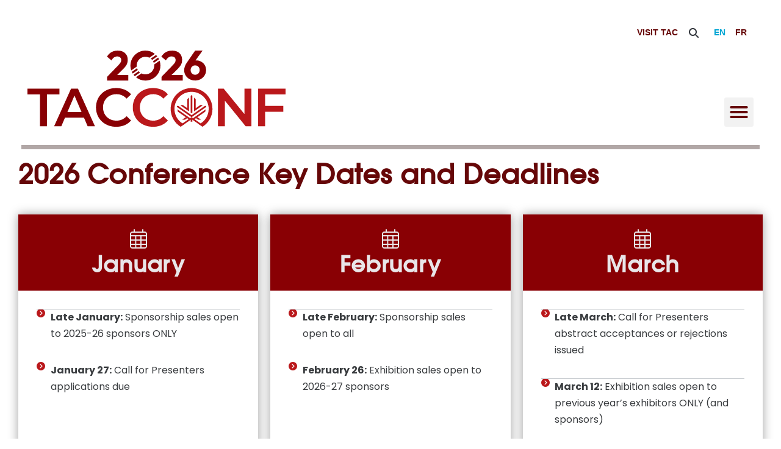

--- FILE ---
content_type: text/html; charset=UTF-8
request_url: https://www.tacconf.ca/key-dates/
body_size: 17848
content:
<!doctype html>
<html dir="ltr" lang="en-US" prefix="og: https://ogp.me/ns#">
<head>
	<meta charset="UTF-8">
	<meta name="viewport" content="width=device-width, initial-scale=1">
	<link rel="profile" href="https://gmpg.org/xfn/11">
	<title>Key Dates | TACCONF</title>
<link rel="alternate" hreflang="en" href="https://www.tacconf.ca/key-dates/" />
<link rel="alternate" hreflang="fr" href="https://www.tacconf.ca/fr/dates-cles/" />
<link rel="alternate" hreflang="x-default" href="https://www.tacconf.ca/key-dates/" />

		<!-- All in One SEO 4.9.3 - aioseo.com -->
	<meta name="robots" content="max-image-preview:large" />
	<link rel="canonical" href="https://www.tacconf.ca/key-dates/" />
	<meta name="generator" content="All in One SEO (AIOSEO) 4.9.3" />
		<meta property="og:locale" content="en_US" />
		<meta property="og:site_name" content="TACCONF |" />
		<meta property="og:type" content="article" />
		<meta property="og:title" content="Key Dates | TACCONF" />
		<meta property="og:url" content="https://www.tacconf.ca/key-dates/" />
		<meta property="og:image" content="https://www.tacconf.ca/wp-content/uploads/TAC-Logo-en.png" />
		<meta property="og:image:secure_url" content="https://www.tacconf.ca/wp-content/uploads/TAC-Logo-en.png" />
		<meta property="og:image:width" content="300" />
		<meta property="og:image:height" content="85" />
		<meta property="article:published_time" content="2024-01-05T18:22:35+00:00" />
		<meta property="article:modified_time" content="2026-01-16T18:59:36+00:00" />
		<meta name="twitter:card" content="summary" />
		<meta name="twitter:title" content="Key Dates | TACCONF" />
		<meta name="twitter:image" content="https://www.tacconf.ca/wp-content/uploads/TAC-Logo-en.png" />
		<script type="application/ld+json" class="aioseo-schema">
			{"@context":"https:\/\/schema.org","@graph":[{"@type":"BreadcrumbList","@id":"https:\/\/www.tacconf.ca\/key-dates\/#breadcrumblist","itemListElement":[{"@type":"ListItem","@id":"https:\/\/www.tacconf.ca#listItem","position":1,"name":"Home","item":"https:\/\/www.tacconf.ca","nextItem":{"@type":"ListItem","@id":"https:\/\/www.tacconf.ca\/key-dates\/#listItem","name":"Key Dates"}},{"@type":"ListItem","@id":"https:\/\/www.tacconf.ca\/key-dates\/#listItem","position":2,"name":"Key Dates","previousItem":{"@type":"ListItem","@id":"https:\/\/www.tacconf.ca#listItem","name":"Home"}}]},{"@type":"Organization","@id":"https:\/\/www.tacconf.ca\/#organization","name":"Transportation Association of Canada (TAC)","url":"https:\/\/www.tacconf.ca\/"},{"@type":"WebPage","@id":"https:\/\/www.tacconf.ca\/key-dates\/#webpage","url":"https:\/\/www.tacconf.ca\/key-dates\/","name":"Key Dates | TACCONF","inLanguage":"en-US","isPartOf":{"@id":"https:\/\/www.tacconf.ca\/#website"},"breadcrumb":{"@id":"https:\/\/www.tacconf.ca\/key-dates\/#breadcrumblist"},"datePublished":"2024-01-05T13:22:35-05:00","dateModified":"2026-01-16T13:59:36-05:00"},{"@type":"WebSite","@id":"https:\/\/www.tacconf.ca\/#website","url":"https:\/\/www.tacconf.ca\/","name":"Transportation Association of Canada (TAC)","alternateName":"TACCONF","inLanguage":"en-US","publisher":{"@id":"https:\/\/www.tacconf.ca\/#organization"}}]}
		</script>
		<!-- All in One SEO -->


<!-- Google Tag Manager for WordPress by gtm4wp.com -->
<script data-cfasync="false" data-pagespeed-no-defer>
	var gtm4wp_datalayer_name = "dataLayer";
	var dataLayer = dataLayer || [];
</script>
<!-- End Google Tag Manager for WordPress by gtm4wp.com --><link rel="alternate" type="application/rss+xml" title="TACCONF &raquo; Feed" href="https://www.tacconf.ca/feed/" />
<link rel="alternate" type="application/rss+xml" title="TACCONF &raquo; Comments Feed" href="https://www.tacconf.ca/comments/feed/" />
<link rel="alternate" title="oEmbed (JSON)" type="application/json+oembed" href="https://www.tacconf.ca/wp-json/oembed/1.0/embed?url=https%3A%2F%2Fwww.tacconf.ca%2Fkey-dates%2F" />
<link rel="alternate" title="oEmbed (XML)" type="text/xml+oembed" href="https://www.tacconf.ca/wp-json/oembed/1.0/embed?url=https%3A%2F%2Fwww.tacconf.ca%2Fkey-dates%2F&#038;format=xml" />
<style id='wp-img-auto-sizes-contain-inline-css'>
img:is([sizes=auto i],[sizes^="auto," i]){contain-intrinsic-size:3000px 1500px}
/*# sourceURL=wp-img-auto-sizes-contain-inline-css */
</style>
<style id='wp-emoji-styles-inline-css'>

	img.wp-smiley, img.emoji {
		display: inline !important;
		border: none !important;
		box-shadow: none !important;
		height: 1em !important;
		width: 1em !important;
		margin: 0 0.07em !important;
		vertical-align: -0.1em !important;
		background: none !important;
		padding: 0 !important;
	}
/*# sourceURL=wp-emoji-styles-inline-css */
</style>
<link rel='stylesheet' id='aioseo/css/src/vue/standalone/blocks/table-of-contents/global.scss-css' href='https://www.tacconf.ca/wp-content/plugins/all-in-one-seo-pack/dist/Lite/assets/css/table-of-contents/global.e90f6d47.css?ver=4.9.3' media='all' />
<style id='filebird-block-filebird-gallery-style-inline-css'>
ul.filebird-block-filebird-gallery{margin:auto!important;padding:0!important;width:100%}ul.filebird-block-filebird-gallery.layout-grid{display:grid;grid-gap:20px;align-items:stretch;grid-template-columns:repeat(var(--columns),1fr);justify-items:stretch}ul.filebird-block-filebird-gallery.layout-grid li img{border:1px solid #ccc;box-shadow:2px 2px 6px 0 rgba(0,0,0,.3);height:100%;max-width:100%;-o-object-fit:cover;object-fit:cover;width:100%}ul.filebird-block-filebird-gallery.layout-masonry{-moz-column-count:var(--columns);-moz-column-gap:var(--space);column-gap:var(--space);-moz-column-width:var(--min-width);columns:var(--min-width) var(--columns);display:block;overflow:auto}ul.filebird-block-filebird-gallery.layout-masonry li{margin-bottom:var(--space)}ul.filebird-block-filebird-gallery li{list-style:none}ul.filebird-block-filebird-gallery li figure{height:100%;margin:0;padding:0;position:relative;width:100%}ul.filebird-block-filebird-gallery li figure figcaption{background:linear-gradient(0deg,rgba(0,0,0,.7),rgba(0,0,0,.3) 70%,transparent);bottom:0;box-sizing:border-box;color:#fff;font-size:.8em;margin:0;max-height:100%;overflow:auto;padding:3em .77em .7em;position:absolute;text-align:center;width:100%;z-index:2}ul.filebird-block-filebird-gallery li figure figcaption a{color:inherit}.fb-block-hover-animation-zoomIn figure{overflow:hidden}.fb-block-hover-animation-zoomIn figure img{transform:scale(1);transition:.3s ease-in-out}.fb-block-hover-animation-zoomIn figure:hover img{transform:scale(1.3)}.fb-block-hover-animation-shine figure{overflow:hidden;position:relative}.fb-block-hover-animation-shine figure:before{background:linear-gradient(90deg,hsla(0,0%,100%,0) 0,hsla(0,0%,100%,.3));content:"";display:block;height:100%;left:-75%;position:absolute;top:0;transform:skewX(-25deg);width:50%;z-index:2}.fb-block-hover-animation-shine figure:hover:before{animation:shine .75s}@keyframes shine{to{left:125%}}.fb-block-hover-animation-opacity figure{overflow:hidden}.fb-block-hover-animation-opacity figure img{opacity:1;transition:.3s ease-in-out}.fb-block-hover-animation-opacity figure:hover img{opacity:.5}.fb-block-hover-animation-grayscale figure img{filter:grayscale(100%);transition:.3s ease-in-out}.fb-block-hover-animation-grayscale figure:hover img{filter:grayscale(0)}

/*# sourceURL=https://www.tacconf.ca/wp-content/plugins/filebird-pro/blocks/filebird-gallery/build/style-index.css */
</style>
<style id='global-styles-inline-css'>
:root{--wp--preset--aspect-ratio--square: 1;--wp--preset--aspect-ratio--4-3: 4/3;--wp--preset--aspect-ratio--3-4: 3/4;--wp--preset--aspect-ratio--3-2: 3/2;--wp--preset--aspect-ratio--2-3: 2/3;--wp--preset--aspect-ratio--16-9: 16/9;--wp--preset--aspect-ratio--9-16: 9/16;--wp--preset--color--black: #000000;--wp--preset--color--cyan-bluish-gray: #abb8c3;--wp--preset--color--white: #ffffff;--wp--preset--color--pale-pink: #f78da7;--wp--preset--color--vivid-red: #cf2e2e;--wp--preset--color--luminous-vivid-orange: #ff6900;--wp--preset--color--luminous-vivid-amber: #fcb900;--wp--preset--color--light-green-cyan: #7bdcb5;--wp--preset--color--vivid-green-cyan: #00d084;--wp--preset--color--pale-cyan-blue: #8ed1fc;--wp--preset--color--vivid-cyan-blue: #0693e3;--wp--preset--color--vivid-purple: #9b51e0;--wp--preset--gradient--vivid-cyan-blue-to-vivid-purple: linear-gradient(135deg,rgb(6,147,227) 0%,rgb(155,81,224) 100%);--wp--preset--gradient--light-green-cyan-to-vivid-green-cyan: linear-gradient(135deg,rgb(122,220,180) 0%,rgb(0,208,130) 100%);--wp--preset--gradient--luminous-vivid-amber-to-luminous-vivid-orange: linear-gradient(135deg,rgb(252,185,0) 0%,rgb(255,105,0) 100%);--wp--preset--gradient--luminous-vivid-orange-to-vivid-red: linear-gradient(135deg,rgb(255,105,0) 0%,rgb(207,46,46) 100%);--wp--preset--gradient--very-light-gray-to-cyan-bluish-gray: linear-gradient(135deg,rgb(238,238,238) 0%,rgb(169,184,195) 100%);--wp--preset--gradient--cool-to-warm-spectrum: linear-gradient(135deg,rgb(74,234,220) 0%,rgb(151,120,209) 20%,rgb(207,42,186) 40%,rgb(238,44,130) 60%,rgb(251,105,98) 80%,rgb(254,248,76) 100%);--wp--preset--gradient--blush-light-purple: linear-gradient(135deg,rgb(255,206,236) 0%,rgb(152,150,240) 100%);--wp--preset--gradient--blush-bordeaux: linear-gradient(135deg,rgb(254,205,165) 0%,rgb(254,45,45) 50%,rgb(107,0,62) 100%);--wp--preset--gradient--luminous-dusk: linear-gradient(135deg,rgb(255,203,112) 0%,rgb(199,81,192) 50%,rgb(65,88,208) 100%);--wp--preset--gradient--pale-ocean: linear-gradient(135deg,rgb(255,245,203) 0%,rgb(182,227,212) 50%,rgb(51,167,181) 100%);--wp--preset--gradient--electric-grass: linear-gradient(135deg,rgb(202,248,128) 0%,rgb(113,206,126) 100%);--wp--preset--gradient--midnight: linear-gradient(135deg,rgb(2,3,129) 0%,rgb(40,116,252) 100%);--wp--preset--font-size--small: 13px;--wp--preset--font-size--medium: 20px;--wp--preset--font-size--large: 36px;--wp--preset--font-size--x-large: 42px;--wp--preset--spacing--20: 0.44rem;--wp--preset--spacing--30: 0.67rem;--wp--preset--spacing--40: 1rem;--wp--preset--spacing--50: 1.5rem;--wp--preset--spacing--60: 2.25rem;--wp--preset--spacing--70: 3.38rem;--wp--preset--spacing--80: 5.06rem;--wp--preset--shadow--natural: 6px 6px 9px rgba(0, 0, 0, 0.2);--wp--preset--shadow--deep: 12px 12px 50px rgba(0, 0, 0, 0.4);--wp--preset--shadow--sharp: 6px 6px 0px rgba(0, 0, 0, 0.2);--wp--preset--shadow--outlined: 6px 6px 0px -3px rgb(255, 255, 255), 6px 6px rgb(0, 0, 0);--wp--preset--shadow--crisp: 6px 6px 0px rgb(0, 0, 0);}:root { --wp--style--global--content-size: 800px;--wp--style--global--wide-size: 1200px; }:where(body) { margin: 0; }.wp-site-blocks > .alignleft { float: left; margin-right: 2em; }.wp-site-blocks > .alignright { float: right; margin-left: 2em; }.wp-site-blocks > .aligncenter { justify-content: center; margin-left: auto; margin-right: auto; }:where(.wp-site-blocks) > * { margin-block-start: 24px; margin-block-end: 0; }:where(.wp-site-blocks) > :first-child { margin-block-start: 0; }:where(.wp-site-blocks) > :last-child { margin-block-end: 0; }:root { --wp--style--block-gap: 24px; }:root :where(.is-layout-flow) > :first-child{margin-block-start: 0;}:root :where(.is-layout-flow) > :last-child{margin-block-end: 0;}:root :where(.is-layout-flow) > *{margin-block-start: 24px;margin-block-end: 0;}:root :where(.is-layout-constrained) > :first-child{margin-block-start: 0;}:root :where(.is-layout-constrained) > :last-child{margin-block-end: 0;}:root :where(.is-layout-constrained) > *{margin-block-start: 24px;margin-block-end: 0;}:root :where(.is-layout-flex){gap: 24px;}:root :where(.is-layout-grid){gap: 24px;}.is-layout-flow > .alignleft{float: left;margin-inline-start: 0;margin-inline-end: 2em;}.is-layout-flow > .alignright{float: right;margin-inline-start: 2em;margin-inline-end: 0;}.is-layout-flow > .aligncenter{margin-left: auto !important;margin-right: auto !important;}.is-layout-constrained > .alignleft{float: left;margin-inline-start: 0;margin-inline-end: 2em;}.is-layout-constrained > .alignright{float: right;margin-inline-start: 2em;margin-inline-end: 0;}.is-layout-constrained > .aligncenter{margin-left: auto !important;margin-right: auto !important;}.is-layout-constrained > :where(:not(.alignleft):not(.alignright):not(.alignfull)){max-width: var(--wp--style--global--content-size);margin-left: auto !important;margin-right: auto !important;}.is-layout-constrained > .alignwide{max-width: var(--wp--style--global--wide-size);}body .is-layout-flex{display: flex;}.is-layout-flex{flex-wrap: wrap;align-items: center;}.is-layout-flex > :is(*, div){margin: 0;}body .is-layout-grid{display: grid;}.is-layout-grid > :is(*, div){margin: 0;}body{padding-top: 0px;padding-right: 0px;padding-bottom: 0px;padding-left: 0px;}a:where(:not(.wp-element-button)){text-decoration: underline;}:root :where(.wp-element-button, .wp-block-button__link){background-color: #32373c;border-width: 0;color: #fff;font-family: inherit;font-size: inherit;font-style: inherit;font-weight: inherit;letter-spacing: inherit;line-height: inherit;padding-top: calc(0.667em + 2px);padding-right: calc(1.333em + 2px);padding-bottom: calc(0.667em + 2px);padding-left: calc(1.333em + 2px);text-decoration: none;text-transform: inherit;}.has-black-color{color: var(--wp--preset--color--black) !important;}.has-cyan-bluish-gray-color{color: var(--wp--preset--color--cyan-bluish-gray) !important;}.has-white-color{color: var(--wp--preset--color--white) !important;}.has-pale-pink-color{color: var(--wp--preset--color--pale-pink) !important;}.has-vivid-red-color{color: var(--wp--preset--color--vivid-red) !important;}.has-luminous-vivid-orange-color{color: var(--wp--preset--color--luminous-vivid-orange) !important;}.has-luminous-vivid-amber-color{color: var(--wp--preset--color--luminous-vivid-amber) !important;}.has-light-green-cyan-color{color: var(--wp--preset--color--light-green-cyan) !important;}.has-vivid-green-cyan-color{color: var(--wp--preset--color--vivid-green-cyan) !important;}.has-pale-cyan-blue-color{color: var(--wp--preset--color--pale-cyan-blue) !important;}.has-vivid-cyan-blue-color{color: var(--wp--preset--color--vivid-cyan-blue) !important;}.has-vivid-purple-color{color: var(--wp--preset--color--vivid-purple) !important;}.has-black-background-color{background-color: var(--wp--preset--color--black) !important;}.has-cyan-bluish-gray-background-color{background-color: var(--wp--preset--color--cyan-bluish-gray) !important;}.has-white-background-color{background-color: var(--wp--preset--color--white) !important;}.has-pale-pink-background-color{background-color: var(--wp--preset--color--pale-pink) !important;}.has-vivid-red-background-color{background-color: var(--wp--preset--color--vivid-red) !important;}.has-luminous-vivid-orange-background-color{background-color: var(--wp--preset--color--luminous-vivid-orange) !important;}.has-luminous-vivid-amber-background-color{background-color: var(--wp--preset--color--luminous-vivid-amber) !important;}.has-light-green-cyan-background-color{background-color: var(--wp--preset--color--light-green-cyan) !important;}.has-vivid-green-cyan-background-color{background-color: var(--wp--preset--color--vivid-green-cyan) !important;}.has-pale-cyan-blue-background-color{background-color: var(--wp--preset--color--pale-cyan-blue) !important;}.has-vivid-cyan-blue-background-color{background-color: var(--wp--preset--color--vivid-cyan-blue) !important;}.has-vivid-purple-background-color{background-color: var(--wp--preset--color--vivid-purple) !important;}.has-black-border-color{border-color: var(--wp--preset--color--black) !important;}.has-cyan-bluish-gray-border-color{border-color: var(--wp--preset--color--cyan-bluish-gray) !important;}.has-white-border-color{border-color: var(--wp--preset--color--white) !important;}.has-pale-pink-border-color{border-color: var(--wp--preset--color--pale-pink) !important;}.has-vivid-red-border-color{border-color: var(--wp--preset--color--vivid-red) !important;}.has-luminous-vivid-orange-border-color{border-color: var(--wp--preset--color--luminous-vivid-orange) !important;}.has-luminous-vivid-amber-border-color{border-color: var(--wp--preset--color--luminous-vivid-amber) !important;}.has-light-green-cyan-border-color{border-color: var(--wp--preset--color--light-green-cyan) !important;}.has-vivid-green-cyan-border-color{border-color: var(--wp--preset--color--vivid-green-cyan) !important;}.has-pale-cyan-blue-border-color{border-color: var(--wp--preset--color--pale-cyan-blue) !important;}.has-vivid-cyan-blue-border-color{border-color: var(--wp--preset--color--vivid-cyan-blue) !important;}.has-vivid-purple-border-color{border-color: var(--wp--preset--color--vivid-purple) !important;}.has-vivid-cyan-blue-to-vivid-purple-gradient-background{background: var(--wp--preset--gradient--vivid-cyan-blue-to-vivid-purple) !important;}.has-light-green-cyan-to-vivid-green-cyan-gradient-background{background: var(--wp--preset--gradient--light-green-cyan-to-vivid-green-cyan) !important;}.has-luminous-vivid-amber-to-luminous-vivid-orange-gradient-background{background: var(--wp--preset--gradient--luminous-vivid-amber-to-luminous-vivid-orange) !important;}.has-luminous-vivid-orange-to-vivid-red-gradient-background{background: var(--wp--preset--gradient--luminous-vivid-orange-to-vivid-red) !important;}.has-very-light-gray-to-cyan-bluish-gray-gradient-background{background: var(--wp--preset--gradient--very-light-gray-to-cyan-bluish-gray) !important;}.has-cool-to-warm-spectrum-gradient-background{background: var(--wp--preset--gradient--cool-to-warm-spectrum) !important;}.has-blush-light-purple-gradient-background{background: var(--wp--preset--gradient--blush-light-purple) !important;}.has-blush-bordeaux-gradient-background{background: var(--wp--preset--gradient--blush-bordeaux) !important;}.has-luminous-dusk-gradient-background{background: var(--wp--preset--gradient--luminous-dusk) !important;}.has-pale-ocean-gradient-background{background: var(--wp--preset--gradient--pale-ocean) !important;}.has-electric-grass-gradient-background{background: var(--wp--preset--gradient--electric-grass) !important;}.has-midnight-gradient-background{background: var(--wp--preset--gradient--midnight) !important;}.has-small-font-size{font-size: var(--wp--preset--font-size--small) !important;}.has-medium-font-size{font-size: var(--wp--preset--font-size--medium) !important;}.has-large-font-size{font-size: var(--wp--preset--font-size--large) !important;}.has-x-large-font-size{font-size: var(--wp--preset--font-size--x-large) !important;}
:root :where(.wp-block-pullquote){font-size: 1.5em;line-height: 1.6;}
/*# sourceURL=global-styles-inline-css */
</style>
<link rel='stylesheet' id='wpml-legacy-horizontal-list-0-css' href='https://www.tacconf.ca/wp-content/plugins/sitepress-multilingual-cms/templates/language-switchers/legacy-list-horizontal/style.min.css?ver=1' media='all' />
<link rel='stylesheet' id='hello-elementor-theme-style-css' href='https://www.tacconf.ca/wp-content/themes/hello-elementor/assets/css/theme.css?ver=3.4.5' media='all' />
<link rel='stylesheet' id='hello-elementor-child-style-css' href='https://www.tacconf.ca/wp-content/themes/hello-theme-child-master/style.css?ver=1.0.1' media='all' />
<link rel='stylesheet' id='hello-elementor-css' href='https://www.tacconf.ca/wp-content/themes/hello-elementor/assets/css/reset.css?ver=3.4.5' media='all' />
<link rel='stylesheet' id='hello-elementor-header-footer-css' href='https://www.tacconf.ca/wp-content/themes/hello-elementor/assets/css/header-footer.css?ver=3.4.5' media='all' />
<link rel='stylesheet' id='elementor-frontend-css' href='https://www.tacconf.ca/wp-content/uploads/elementor/css/custom-frontend.min.css?ver=1768497194' media='all' />
<link rel='stylesheet' id='widget-heading-css' href='https://www.tacconf.ca/wp-content/plugins/elementor/assets/css/widget-heading.min.css?ver=3.33.4' media='all' />
<link rel='stylesheet' id='widget-search-form-css' href='https://www.tacconf.ca/wp-content/plugins/elementor-pro/assets/css/widget-search-form.min.css?ver=3.33.2' media='all' />
<link rel='stylesheet' id='widget-image-css' href='https://www.tacconf.ca/wp-content/plugins/elementor/assets/css/widget-image.min.css?ver=3.33.4' media='all' />
<link rel='stylesheet' id='widget-nav-menu-css' href='https://www.tacconf.ca/wp-content/uploads/elementor/css/custom-pro-widget-nav-menu.min.css?ver=1768497194' media='all' />
<link rel='stylesheet' id='widget-divider-css' href='https://www.tacconf.ca/wp-content/plugins/elementor/assets/css/widget-divider.min.css?ver=3.33.4' media='all' />
<link rel='stylesheet' id='widget-social-icons-css' href='https://www.tacconf.ca/wp-content/plugins/elementor/assets/css/widget-social-icons.min.css?ver=3.33.4' media='all' />
<link rel='stylesheet' id='e-apple-webkit-css' href='https://www.tacconf.ca/wp-content/uploads/elementor/css/custom-apple-webkit.min.css?ver=1768497194' media='all' />
<link rel='stylesheet' id='elementor-icons-css' href='https://www.tacconf.ca/wp-content/plugins/elementor/assets/lib/eicons/css/elementor-icons.min.css?ver=5.44.0' media='all' />
<link rel='stylesheet' id='elementor-post-32-css' href='https://www.tacconf.ca/wp-content/uploads/elementor/css/post-32.css?ver=1768497194' media='all' />
<link rel='stylesheet' id='filebird-elementor-frontend-css' href='https://www.tacconf.ca/wp-content/plugins/filebird-pro/includes/PageBuilders/Elementor/assets/css/frontend.css?ver=6.5.2' media='all' />
<link rel='stylesheet' id='jet-tabs-frontend-css' href='https://www.tacconf.ca/wp-content/plugins/jet-tabs/assets/css/jet-tabs-frontend.css?ver=2.2.13' media='all' />
<link rel='stylesheet' id='swiper-css' href='https://www.tacconf.ca/wp-content/plugins/elementor/assets/lib/swiper/v8/css/swiper.min.css?ver=8.4.5' media='all' />
<link rel='stylesheet' id='widget-icon-list-css' href='https://www.tacconf.ca/wp-content/uploads/elementor/css/custom-widget-icon-list.min.css?ver=1768497194' media='all' />
<link rel='stylesheet' id='widget-toggle-css' href='https://www.tacconf.ca/wp-content/uploads/elementor/css/custom-widget-toggle.min.css?ver=1768497194' media='all' />
<link rel='stylesheet' id='widget-tabs-css' href='https://www.tacconf.ca/wp-content/uploads/elementor/css/custom-widget-tabs.min.css?ver=1768497194' media='all' />
<link rel='stylesheet' id='widget-icon-box-css' href='https://www.tacconf.ca/wp-content/uploads/elementor/css/custom-widget-icon-box.min.css?ver=1768497194' media='all' />
<link rel='stylesheet' id='elementor-post-451-css' href='https://www.tacconf.ca/wp-content/uploads/elementor/css/post-451.css?ver=1768590087' media='all' />
<link rel='stylesheet' id='elementor-post-81-css' href='https://www.tacconf.ca/wp-content/uploads/elementor/css/post-81.css?ver=1768497194' media='all' />
<link rel='stylesheet' id='elementor-post-89-css' href='https://www.tacconf.ca/wp-content/uploads/elementor/css/post-89.css?ver=1768497194' media='all' />
<link rel='stylesheet' id='tablepress-default-css' href='https://www.tacconf.ca/wp-content/plugins/tablepress/css/build/default.css?ver=3.2.6' media='all' />
<link rel='stylesheet' id='elementor-gf-poppins-css' href='https://fonts.googleapis.com/css?family=Poppins:100,100italic,200,200italic,300,300italic,400,400italic,500,500italic,600,600italic,700,700italic,800,800italic,900,900italic&#038;display=auto' media='all' />
<link rel='stylesheet' id='elementor-gf-varelaround-css' href='https://fonts.googleapis.com/css?family=Varela+Round:100,100italic,200,200italic,300,300italic,400,400italic,500,500italic,600,600italic,700,700italic,800,800italic,900,900italic&#038;display=auto' media='all' />
<script id="wpml-cookie-js-extra">
var wpml_cookies = {"wp-wpml_current_language":{"value":"en","expires":1,"path":"/"}};
var wpml_cookies = {"wp-wpml_current_language":{"value":"en","expires":1,"path":"/"}};
//# sourceURL=wpml-cookie-js-extra
</script>
<script src="https://www.tacconf.ca/wp-content/plugins/sitepress-multilingual-cms/res/js/cookies/language-cookie.js?ver=486900" id="wpml-cookie-js" defer data-wp-strategy="defer"></script>
<script src="https://www.tacconf.ca/wp-includes/js/jquery/jquery.min.js?ver=3.7.1" id="jquery-core-js"></script>
<script src="https://www.tacconf.ca/wp-includes/js/jquery/jquery-migrate.min.js?ver=3.4.1" id="jquery-migrate-js"></script>
<link rel="https://api.w.org/" href="https://www.tacconf.ca/wp-json/" /><link rel="alternate" title="JSON" type="application/json" href="https://www.tacconf.ca/wp-json/wp/v2/pages/451" /><link rel="EditURI" type="application/rsd+xml" title="RSD" href="https://www.tacconf.ca/xmlrpc.php?rsd" />
<link rel='shortlink' href='https://www.tacconf.ca/?p=451' />
<meta name="generator" content="WPML ver:4.8.6 stt:1,4;" />
<script type="text/javascript">
    (function(c,l,a,r,i,t,y){
        c[a]=c[a]||function(){(c[a].q=c[a].q||[]).push(arguments)};
        t=l.createElement(r);t.async=1;t.src="https://www.clarity.ms/tag/"+i;
        y=l.getElementsByTagName(r)[0];y.parentNode.insertBefore(t,y);
    })(window, document, "clarity", "script", "v1hjgth5tc");
</script>

<!-- Google Tag Manager for WordPress by gtm4wp.com -->
<!-- GTM Container placement set to automatic -->
<script data-cfasync="false" data-pagespeed-no-defer>
	var dataLayer_content = {"pagePostType":"page","pagePostType2":"single-page","pagePostAuthor":"Anthony Whalen"};
	dataLayer.push( dataLayer_content );
</script>
<script data-cfasync="false" data-pagespeed-no-defer>
(function(w,d,s,l,i){w[l]=w[l]||[];w[l].push({'gtm.start':
new Date().getTime(),event:'gtm.js'});var f=d.getElementsByTagName(s)[0],
j=d.createElement(s),dl=l!='dataLayer'?'&l='+l:'';j.async=true;j.src=
'//www.googletagmanager.com/gtm.js?id='+i+dl;f.parentNode.insertBefore(j,f);
})(window,document,'script','dataLayer','GTM-5LT57663');
</script>
<!-- End Google Tag Manager for WordPress by gtm4wp.com --><meta name="generator" content="Elementor 3.33.4; features: additional_custom_breakpoints; settings: css_print_method-external, google_font-enabled, font_display-auto">
			<style>
				.e-con.e-parent:nth-of-type(n+4):not(.e-lazyloaded):not(.e-no-lazyload),
				.e-con.e-parent:nth-of-type(n+4):not(.e-lazyloaded):not(.e-no-lazyload) * {
					background-image: none !important;
				}
				@media screen and (max-height: 1024px) {
					.e-con.e-parent:nth-of-type(n+3):not(.e-lazyloaded):not(.e-no-lazyload),
					.e-con.e-parent:nth-of-type(n+3):not(.e-lazyloaded):not(.e-no-lazyload) * {
						background-image: none !important;
					}
				}
				@media screen and (max-height: 640px) {
					.e-con.e-parent:nth-of-type(n+2):not(.e-lazyloaded):not(.e-no-lazyload),
					.e-con.e-parent:nth-of-type(n+2):not(.e-lazyloaded):not(.e-no-lazyload) * {
						background-image: none !important;
					}
				}
			</style>
			<link rel="icon" href="https://www.tacconf.ca/wp-content/uploads/tac-atc-favicon-150x150.png" sizes="32x32" />
<link rel="icon" href="https://www.tacconf.ca/wp-content/uploads/tac-atc-favicon.png" sizes="192x192" />
<link rel="apple-touch-icon" href="https://www.tacconf.ca/wp-content/uploads/tac-atc-favicon.png" />
<meta name="msapplication-TileImage" content="https://www.tacconf.ca/wp-content/uploads/tac-atc-favicon.png" />
		<style id="wp-custom-css">
			.wpml-ls-current-language a {
    /*border-bottom: 3px solid #FFCF34 !important;
    color: #FFFFFF !important;
    padding: 3px !important;
}		</style>
		</head>
<body class="wp-singular page-template-default page page-id-451 wp-embed-responsive wp-theme-hello-elementor wp-child-theme-hello-theme-child-master hello-elementor-default elementor-default elementor-kit-32 elementor-page elementor-page-451">


<!-- GTM Container placement set to automatic -->
<!-- Google Tag Manager (noscript) -->
				<noscript><iframe src="https://www.googletagmanager.com/ns.html?id=GTM-5LT57663" height="0" width="0" style="display:none;visibility:hidden" aria-hidden="true"></iframe></noscript>
<!-- End Google Tag Manager (noscript) -->
<a class="skip-link screen-reader-text" href="#content">Skip to content</a>

		<header data-elementor-type="header" data-elementor-id="81" class="elementor elementor-81 elementor-location-header" data-elementor-post-type="elementor_library">
					<section class="elementor-section elementor-top-section elementor-element elementor-element-800887d elementor-section-boxed elementor-section-height-default elementor-section-height-default" data-id="800887d" data-element_type="section" data-settings="{&quot;background_background&quot;:&quot;classic&quot;}">
						<div class="elementor-container elementor-column-gap-default">
					<div class="elementor-column elementor-col-100 elementor-top-column elementor-element elementor-element-a2faabd" data-id="a2faabd" data-element_type="column" data-settings="{&quot;background_background&quot;:&quot;classic&quot;}">
			<div class="elementor-widget-wrap elementor-element-populated">
						<div class="elementor-element elementor-element-565a876 elementor-widget__width-auto chevron-before elementor-widget elementor-widget-heading" data-id="565a876" data-element_type="widget" data-widget_type="heading.default">
				<div class="elementor-widget-container">
					<p class="elementor-heading-title elementor-size-default"><a href="https://www.tac-atc.ca/" target="_blank">Visit TAC</a></p>				</div>
				</div>
				<div class="elementor-element elementor-element-744ced0 elementor-search-form--skin-full_screen elementor-widget__width-auto elementor-widget elementor-widget-search-form" data-id="744ced0" data-element_type="widget" data-settings="{&quot;skin&quot;:&quot;full_screen&quot;}" data-widget_type="search-form.default">
				<div class="elementor-widget-container">
							<search role="search">
			<form class="elementor-search-form" action="https://www.tacconf.ca" method="get">
												<div class="elementor-search-form__toggle" role="button" tabindex="0" aria-label="Search">
					<i aria-hidden="true" class="fas fa-search"></i>				</div>
								<div class="elementor-search-form__container">
					<label class="elementor-screen-only" for="elementor-search-form-744ced0">Search</label>

					
					<input id="elementor-search-form-744ced0" placeholder="Search..." class="elementor-search-form__input" type="search" name="s" value="">
					<input type='hidden' name='lang' value='en' />
					
										<div class="dialog-lightbox-close-button dialog-close-button" role="button" tabindex="0" aria-label="Close this search box.">
						<i aria-hidden="true" class="eicon-close"></i>					</div>
									</div>
			</form>
		</search>
						</div>
				</div>
				<div class="elementor-element elementor-element-247e3e0 elementor-widget__width-auto lang-switcher elementor-widget elementor-widget-wpml-language-switcher" data-id="247e3e0" data-element_type="widget" data-widget_type="wpml-language-switcher.default">
				<div class="elementor-widget-container">
					<div class="wpml-elementor-ls">
<div class="wpml-ls-statics-shortcode_actions wpml-ls wpml-ls-legacy-list-horizontal">
	<ul role="menu"><li class="wpml-ls-slot-shortcode_actions wpml-ls-item wpml-ls-item-en wpml-ls-current-language wpml-ls-first-item wpml-ls-item-legacy-list-horizontal" role="none">
				<a href="https://www.tacconf.ca/key-dates/" class="wpml-ls-link" role="menuitem" >
                    <span class="wpml-ls-native" role="menuitem">EN</span></a>
			</li><li class="wpml-ls-slot-shortcode_actions wpml-ls-item wpml-ls-item-fr wpml-ls-last-item wpml-ls-item-legacy-list-horizontal" role="none">
				<a href="https://www.tacconf.ca/fr/dates-cles/" class="wpml-ls-link" role="menuitem"  aria-label="Switch to FR" title="Switch to FR" >
                    <span class="wpml-ls-native" lang="fr">FR</span></a>
			</li></ul>
</div>
</div>				</div>
				</div>
				<section class="elementor-section elementor-inner-section elementor-element elementor-element-d7dc050 elementor-section-boxed elementor-section-height-default elementor-section-height-default" data-id="d7dc050" data-element_type="section" data-settings="{&quot;background_background&quot;:&quot;classic&quot;}">
							<div class="elementor-background-overlay"></div>
							<div class="elementor-container elementor-column-gap-default">
					<div class="elementor-column elementor-col-50 elementor-inner-column elementor-element elementor-element-9963c0d" data-id="9963c0d" data-element_type="column">
			<div class="elementor-widget-wrap elementor-element-populated">
						<div class="elementor-element elementor-element-7c804e6 header-logo elementor-widget elementor-widget-image" data-id="7c804e6" data-element_type="widget" data-widget_type="image.default">
				<div class="elementor-widget-container">
																<a href="/">
							<img src="https://www.tacconf.ca/wp-content/uploads/TACCONF_2026_header_logo-01.svg" title="TACCONF_2026_header_logo-01" alt="TACCONF_2026_header_logo-01" loading="lazy" />								</a>
															</div>
				</div>
					</div>
		</div>
				<div class="elementor-column elementor-col-50 elementor-inner-column elementor-element elementor-element-b2910ca" data-id="b2910ca" data-element_type="column">
			<div class="elementor-widget-wrap elementor-element-populated">
						<div class="elementor-element elementor-element-3d0f23e elementor-nav-menu--stretch elementor-widget__width-auto elementor-hidden-desktop elementor-nav-menu__text-align-aside elementor-nav-menu--toggle elementor-nav-menu--burger elementor-widget elementor-widget-nav-menu" data-id="3d0f23e" data-element_type="widget" data-settings="{&quot;full_width&quot;:&quot;stretch&quot;,&quot;layout&quot;:&quot;dropdown&quot;,&quot;submenu_icon&quot;:{&quot;value&quot;:&quot;&lt;i class=\&quot;fas fa-caret-down\&quot; aria-hidden=\&quot;true\&quot;&gt;&lt;\/i&gt;&quot;,&quot;library&quot;:&quot;fa-solid&quot;},&quot;toggle&quot;:&quot;burger&quot;}" data-widget_type="nav-menu.default">
				<div class="elementor-widget-container">
							<div class="elementor-menu-toggle" role="button" tabindex="0" aria-label="Menu Toggle" aria-expanded="false">
			<i aria-hidden="true" role="presentation" class="elementor-menu-toggle__icon--open eicon-menu-bar"></i><i aria-hidden="true" role="presentation" class="elementor-menu-toggle__icon--close eicon-close"></i>		</div>
					<nav class="elementor-nav-menu--dropdown elementor-nav-menu__container" aria-hidden="true">
				<ul id="menu-2-3d0f23e" class="elementor-nav-menu"><li class="menu-item menu-item-type-post_type menu-item-object-page menu-item-10526"><a href="https://www.tacconf.ca/call-for-presenters/" class="elementor-item" tabindex="-1">Call for Presenters</a></li>
<li class="menu-item menu-item-type-custom menu-item-object-custom menu-item-10555"><a target="_blank" href="https://www.tac-atc.ca/en/connect-with-our-community/sponsorship/" class="elementor-item" tabindex="-1">Sponsors</a></li>
<li class="menu-item menu-item-type-custom menu-item-object-custom current-menu-ancestor current-menu-parent menu-item-has-children menu-item-1923"><a href="#" class="elementor-item elementor-item-anchor" tabindex="-1">Resources</a>
<ul class="sub-menu elementor-nav-menu--dropdown">
	<li class="menu-item menu-item-type-post_type menu-item-object-page menu-item-10499"><a href="https://www.tacconf.ca/why-attend/" class="elementor-sub-item" tabindex="-1">Why Attend</a></li>
	<li class="menu-item menu-item-type-post_type menu-item-object-page current-menu-item page_item page-item-451 current_page_item menu-item-10848"><a href="https://www.tacconf.ca/key-dates/" aria-current="page" class="elementor-sub-item elementor-item-active" tabindex="-1">Key Dates</a></li>
	<li class="menu-item menu-item-type-post_type menu-item-object-page menu-item-10764"><a href="https://www.tacconf.ca/faqs/" class="elementor-sub-item" tabindex="-1">FAQs</a></li>
	<li class="menu-item menu-item-type-custom menu-item-object-custom menu-item-416"><a target="_blank" href="https://www.tac-atc.ca/en/conference/papers" class="elementor-sub-item" tabindex="-1">Conference Papers</a></li>
	<li class="menu-item menu-item-type-post_type menu-item-object-page menu-item-10023"><a href="https://www.tacconf.ca/photo-galleries/" class="elementor-sub-item" tabindex="-1">Photo Galleries</a></li>
</ul>
</li>
</ul>			</nav>
						</div>
				</div>
				<div class="elementor-element elementor-element-9ccd582 elementor-nav-menu__align-end elementor-widget__width-auto elementor-nav-menu--dropdown-none elementor-hidden-laptop elementor-hidden-tablet elementor-hidden-mobile elementor-widget-laptop__width-initial elementor-widget elementor-widget-nav-menu" data-id="9ccd582" data-element_type="widget" data-settings="{&quot;layout&quot;:&quot;horizontal&quot;,&quot;submenu_icon&quot;:{&quot;value&quot;:&quot;&lt;i class=\&quot;fas fa-caret-down\&quot; aria-hidden=\&quot;true\&quot;&gt;&lt;\/i&gt;&quot;,&quot;library&quot;:&quot;fa-solid&quot;}}" data-widget_type="nav-menu.default">
				<div class="elementor-widget-container">
								<nav aria-label="Menu" class="elementor-nav-menu--main elementor-nav-menu__container elementor-nav-menu--layout-horizontal e--pointer-double-line e--animation-slide">
				<ul id="menu-1-9ccd582" class="elementor-nav-menu"><li class="menu-item menu-item-type-post_type menu-item-object-page menu-item-10526"><a href="https://www.tacconf.ca/call-for-presenters/" class="elementor-item">Call for Presenters</a></li>
<li class="menu-item menu-item-type-custom menu-item-object-custom menu-item-10555"><a target="_blank" href="https://www.tac-atc.ca/en/connect-with-our-community/sponsorship/" class="elementor-item">Sponsors</a></li>
<li class="menu-item menu-item-type-custom menu-item-object-custom current-menu-ancestor current-menu-parent menu-item-has-children menu-item-1923"><a href="#" class="elementor-item elementor-item-anchor">Resources</a>
<ul class="sub-menu elementor-nav-menu--dropdown">
	<li class="menu-item menu-item-type-post_type menu-item-object-page menu-item-10499"><a href="https://www.tacconf.ca/why-attend/" class="elementor-sub-item">Why Attend</a></li>
	<li class="menu-item menu-item-type-post_type menu-item-object-page current-menu-item page_item page-item-451 current_page_item menu-item-10848"><a href="https://www.tacconf.ca/key-dates/" aria-current="page" class="elementor-sub-item elementor-item-active">Key Dates</a></li>
	<li class="menu-item menu-item-type-post_type menu-item-object-page menu-item-10764"><a href="https://www.tacconf.ca/faqs/" class="elementor-sub-item">FAQs</a></li>
	<li class="menu-item menu-item-type-custom menu-item-object-custom menu-item-416"><a target="_blank" href="https://www.tac-atc.ca/en/conference/papers" class="elementor-sub-item">Conference Papers</a></li>
	<li class="menu-item menu-item-type-post_type menu-item-object-page menu-item-10023"><a href="https://www.tacconf.ca/photo-galleries/" class="elementor-sub-item">Photo Galleries</a></li>
</ul>
</li>
</ul>			</nav>
						<nav class="elementor-nav-menu--dropdown elementor-nav-menu__container" aria-hidden="true">
				<ul id="menu-2-9ccd582" class="elementor-nav-menu"><li class="menu-item menu-item-type-post_type menu-item-object-page menu-item-10526"><a href="https://www.tacconf.ca/call-for-presenters/" class="elementor-item" tabindex="-1">Call for Presenters</a></li>
<li class="menu-item menu-item-type-custom menu-item-object-custom menu-item-10555"><a target="_blank" href="https://www.tac-atc.ca/en/connect-with-our-community/sponsorship/" class="elementor-item" tabindex="-1">Sponsors</a></li>
<li class="menu-item menu-item-type-custom menu-item-object-custom current-menu-ancestor current-menu-parent menu-item-has-children menu-item-1923"><a href="#" class="elementor-item elementor-item-anchor" tabindex="-1">Resources</a>
<ul class="sub-menu elementor-nav-menu--dropdown">
	<li class="menu-item menu-item-type-post_type menu-item-object-page menu-item-10499"><a href="https://www.tacconf.ca/why-attend/" class="elementor-sub-item" tabindex="-1">Why Attend</a></li>
	<li class="menu-item menu-item-type-post_type menu-item-object-page current-menu-item page_item page-item-451 current_page_item menu-item-10848"><a href="https://www.tacconf.ca/key-dates/" aria-current="page" class="elementor-sub-item elementor-item-active" tabindex="-1">Key Dates</a></li>
	<li class="menu-item menu-item-type-post_type menu-item-object-page menu-item-10764"><a href="https://www.tacconf.ca/faqs/" class="elementor-sub-item" tabindex="-1">FAQs</a></li>
	<li class="menu-item menu-item-type-custom menu-item-object-custom menu-item-416"><a target="_blank" href="https://www.tac-atc.ca/en/conference/papers" class="elementor-sub-item" tabindex="-1">Conference Papers</a></li>
	<li class="menu-item menu-item-type-post_type menu-item-object-page menu-item-10023"><a href="https://www.tacconf.ca/photo-galleries/" class="elementor-sub-item" tabindex="-1">Photo Galleries</a></li>
</ul>
</li>
</ul>			</nav>
						</div>
				</div>
					</div>
		</div>
					</div>
		</section>
				<div class="elementor-element elementor-element-242d370 elementor-widget-divider--view-line elementor-widget elementor-widget-divider" data-id="242d370" data-element_type="widget" data-widget_type="divider.default">
				<div class="elementor-widget-container">
							<div class="elementor-divider">
			<span class="elementor-divider-separator">
						</span>
		</div>
						</div>
				</div>
					</div>
		</div>
					</div>
		</section>
				</header>
		
<main id="content" class="site-main post-451 page type-page status-publish hentry">

	
	<div class="page-content">
				<div data-elementor-type="wp-page" data-elementor-id="451" class="elementor elementor-451" data-elementor-post-type="page">
						<section class="elementor-section elementor-top-section elementor-element elementor-element-9574ce1 elementor-section-boxed elementor-section-height-default elementor-section-height-default" data-id="9574ce1" data-element_type="section">
						<div class="elementor-container elementor-column-gap-default">
					<div class="elementor-column elementor-col-100 elementor-top-column elementor-element elementor-element-faf9dab" data-id="faf9dab" data-element_type="column">
			<div class="elementor-widget-wrap elementor-element-populated">
						<div class="elementor-element elementor-element-35fb8f1 elementor-widget elementor-widget-heading" data-id="35fb8f1" data-element_type="widget" data-widget_type="heading.default">
				<div class="elementor-widget-container">
					<h1 class="elementor-heading-title elementor-size-default">2026 Conference Key Dates and Deadlines</h1>				</div>
				</div>
				<div class="elementor-element elementor-element-9775b5c elementor-hidden-desktop elementor-hidden-laptop elementor-hidden-tablet elementor-hidden-mobile elementor-icon-list--layout-traditional elementor-list-item-link-full_width elementor-widget elementor-widget-icon-list" data-id="9775b5c" data-element_type="widget" data-widget_type="icon-list.default">
				<div class="elementor-widget-container">
							<ul class="elementor-icon-list-items">
							<li class="elementor-icon-list-item">
											<span class="elementor-icon-list-icon">
							<i aria-hidden="true" class="fal fa-calendar-alt"></i>						</span>
										<span class="elementor-icon-list-text">Toggle the month to view key dates and deadlines.</span>
									</li>
						</ul>
						</div>
				</div>
					</div>
		</div>
					</div>
		</section>
				<section class="elementor-section elementor-top-section elementor-element elementor-element-dd9dbb8 elementor-section-boxed elementor-section-height-default elementor-section-height-default" data-id="dd9dbb8" data-element_type="section">
						<div class="elementor-container elementor-column-gap-default">
					<div class="elementor-column elementor-col-33 elementor-top-column elementor-element elementor-element-106d8a6" data-id="106d8a6" data-element_type="column">
			<div class="elementor-widget-wrap elementor-element-populated">
						<div class="elementor-element elementor-element-836f5f0 elementor-view-default elementor-widget elementor-widget-icon" data-id="836f5f0" data-element_type="widget" data-widget_type="icon.default">
				<div class="elementor-widget-container">
							<div class="elementor-icon-wrapper">
			<div class="elementor-icon">
			<i aria-hidden="true" class="fal fa-calendar-alt"></i>			</div>
		</div>
						</div>
				</div>
				<div class="elementor-element elementor-element-bc02c8e elementor-widget elementor-widget-heading" data-id="bc02c8e" data-element_type="widget" data-widget_type="heading.default">
				<div class="elementor-widget-container">
					<h2 class="elementor-heading-title elementor-size-default">January</h2>				</div>
				</div>
				<div class="elementor-element elementor-element-f89e415 elementor-align-left elementor-icon-list--layout-traditional elementor-list-item-link-full_width elementor-widget elementor-widget-icon-list" data-id="f89e415" data-element_type="widget" data-widget_type="icon-list.default">
				<div class="elementor-widget-container">
							<ul class="elementor-icon-list-items">
							<li class="elementor-icon-list-item">
											<span class="elementor-icon-list-icon">
							<i aria-hidden="true" class="fas fa-chevron-circle-right"></i>						</span>
										<span class="elementor-icon-list-text"><b>Late January:</b> Sponsorship sales open to 2025-26 sponsors ONLY</span>
									</li>
								<li class="elementor-icon-list-item">
											<span class="elementor-icon-list-icon">
							<i aria-hidden="true" class="fas fa-chevron-circle-right"></i>						</span>
										<span class="elementor-icon-list-text"><b>January 27:</b> Call for Presenters applications due</span>
									</li>
						</ul>
						</div>
				</div>
					</div>
		</div>
				<div class="elementor-column elementor-col-33 elementor-top-column elementor-element elementor-element-e78737b" data-id="e78737b" data-element_type="column">
			<div class="elementor-widget-wrap elementor-element-populated">
						<div class="elementor-element elementor-element-506e453 elementor-view-default elementor-widget elementor-widget-icon" data-id="506e453" data-element_type="widget" data-widget_type="icon.default">
				<div class="elementor-widget-container">
							<div class="elementor-icon-wrapper">
			<div class="elementor-icon">
			<i aria-hidden="true" class="fal fa-calendar-alt"></i>			</div>
		</div>
						</div>
				</div>
				<div class="elementor-element elementor-element-e8e060b elementor-widget elementor-widget-heading" data-id="e8e060b" data-element_type="widget" data-widget_type="heading.default">
				<div class="elementor-widget-container">
					<h2 class="elementor-heading-title elementor-size-default">February</h2>				</div>
				</div>
				<div class="elementor-element elementor-element-dad6bac elementor-align-left elementor-icon-list--layout-traditional elementor-list-item-link-full_width elementor-widget elementor-widget-icon-list" data-id="dad6bac" data-element_type="widget" data-widget_type="icon-list.default">
				<div class="elementor-widget-container">
							<ul class="elementor-icon-list-items">
							<li class="elementor-icon-list-item">
											<span class="elementor-icon-list-icon">
							<i aria-hidden="true" class="fas fa-chevron-circle-right"></i>						</span>
										<span class="elementor-icon-list-text"><b>Late February:</b> Sponsorship sales open to all</span>
									</li>
								<li class="elementor-icon-list-item">
											<span class="elementor-icon-list-icon">
							<i aria-hidden="true" class="fas fa-chevron-circle-right"></i>						</span>
										<span class="elementor-icon-list-text"><b>February 26:</b> Exhibition sales open to 2026-27 sponsors</span>
									</li>
						</ul>
						</div>
				</div>
					</div>
		</div>
				<div class="elementor-column elementor-col-33 elementor-top-column elementor-element elementor-element-9a3febe" data-id="9a3febe" data-element_type="column">
			<div class="elementor-widget-wrap elementor-element-populated">
						<div class="elementor-element elementor-element-de0009d elementor-view-default elementor-widget elementor-widget-icon" data-id="de0009d" data-element_type="widget" data-widget_type="icon.default">
				<div class="elementor-widget-container">
							<div class="elementor-icon-wrapper">
			<div class="elementor-icon">
			<i aria-hidden="true" class="fal fa-calendar-alt"></i>			</div>
		</div>
						</div>
				</div>
				<div class="elementor-element elementor-element-d2eed52 elementor-widget elementor-widget-heading" data-id="d2eed52" data-element_type="widget" data-widget_type="heading.default">
				<div class="elementor-widget-container">
					<h2 class="elementor-heading-title elementor-size-default">March</h2>				</div>
				</div>
				<div class="elementor-element elementor-element-44afcc9 elementor-align-left elementor-icon-list--layout-traditional elementor-list-item-link-full_width elementor-widget elementor-widget-icon-list" data-id="44afcc9" data-element_type="widget" data-widget_type="icon-list.default">
				<div class="elementor-widget-container">
							<ul class="elementor-icon-list-items">
							<li class="elementor-icon-list-item">
											<span class="elementor-icon-list-icon">
							<i aria-hidden="true" class="fas fa-chevron-circle-right"></i>						</span>
										<span class="elementor-icon-list-text"><b>Late March:</b> Call for Presenters abstract acceptances or rejections issued </span>
									</li>
								<li class="elementor-icon-list-item">
											<span class="elementor-icon-list-icon">
							<i aria-hidden="true" class="fas fa-chevron-circle-right"></i>						</span>
										<span class="elementor-icon-list-text"><b>March 12:</b> Exhibition sales open to previous year’s exhibitors ONLY (and sponsors)</span>
									</li>
								<li class="elementor-icon-list-item">
											<span class="elementor-icon-list-icon">
							<i aria-hidden="true" class="fas fa-chevron-circle-right"></i>						</span>
										<span class="elementor-icon-list-text"><b>March 26:</b> Exhibition sales open to all</span>
									</li>
						</ul>
						</div>
				</div>
					</div>
		</div>
					</div>
		</section>
				<section class="elementor-section elementor-top-section elementor-element elementor-element-3875d2a elementor-section-boxed elementor-section-height-default elementor-section-height-default" data-id="3875d2a" data-element_type="section">
						<div class="elementor-container elementor-column-gap-default">
					<div class="elementor-column elementor-col-33 elementor-top-column elementor-element elementor-element-6c38cf6" data-id="6c38cf6" data-element_type="column">
			<div class="elementor-widget-wrap elementor-element-populated">
						<div class="elementor-element elementor-element-a7c985e elementor-view-default elementor-widget elementor-widget-icon" data-id="a7c985e" data-element_type="widget" data-widget_type="icon.default">
				<div class="elementor-widget-container">
							<div class="elementor-icon-wrapper">
			<div class="elementor-icon">
			<i aria-hidden="true" class="fal fa-calendar-alt"></i>			</div>
		</div>
						</div>
				</div>
				<div class="elementor-element elementor-element-d5869e3 elementor-widget elementor-widget-heading" data-id="d5869e3" data-element_type="widget" data-widget_type="heading.default">
				<div class="elementor-widget-container">
					<h2 class="elementor-heading-title elementor-size-default">April</h2>				</div>
				</div>
				<div class="elementor-element elementor-element-6fc9c03 elementor-align-left elementor-icon-list--layout-traditional elementor-list-item-link-full_width elementor-widget elementor-widget-icon-list" data-id="6fc9c03" data-element_type="widget" data-widget_type="icon-list.default">
				<div class="elementor-widget-container">
							<ul class="elementor-icon-list-items">
							<li class="elementor-icon-list-item">
											<span class="elementor-icon-list-icon">
							<i aria-hidden="true" class="fas fa-chevron-circle-right"></i>						</span>
										<span class="elementor-icon-list-text"><b>Mid-April:</b> Conference registration opens</span>
									</li>
								<li class="elementor-icon-list-item">
											<span class="elementor-icon-list-icon">
							<i aria-hidden="true" class="fas fa-chevron-circle-right"></i>						</span>
										<span class="elementor-icon-list-text"><b>April 28:</b> Call for Presenters draft papers and/or slide decks due</span>
									</li>
						</ul>
						</div>
				</div>
					</div>
		</div>
				<div class="elementor-column elementor-col-33 elementor-top-column elementor-element elementor-element-3deb469" data-id="3deb469" data-element_type="column">
			<div class="elementor-widget-wrap elementor-element-populated">
						<div class="elementor-element elementor-element-ae67835 elementor-view-default elementor-widget elementor-widget-icon" data-id="ae67835" data-element_type="widget" data-widget_type="icon.default">
				<div class="elementor-widget-container">
							<div class="elementor-icon-wrapper">
			<div class="elementor-icon">
			<i aria-hidden="true" class="fal fa-calendar-alt"></i>			</div>
		</div>
						</div>
				</div>
				<div class="elementor-element elementor-element-8b1dfe3 elementor-widget elementor-widget-heading" data-id="8b1dfe3" data-element_type="widget" data-widget_type="heading.default">
				<div class="elementor-widget-container">
					<h2 class="elementor-heading-title elementor-size-default">June</h2>				</div>
				</div>
				<div class="elementor-element elementor-element-bead6f3 elementor-align-left elementor-icon-list--layout-traditional elementor-list-item-link-full_width elementor-widget elementor-widget-icon-list" data-id="bead6f3" data-element_type="widget" data-widget_type="icon-list.default">
				<div class="elementor-widget-container">
							<ul class="elementor-icon-list-items">
							<li class="elementor-icon-list-item">
											<span class="elementor-icon-list-icon">
							<i aria-hidden="true" class="fas fa-chevron-circle-right"></i>						</span>
										<span class="elementor-icon-list-text"><b>Mid-June:</b> Call for Presenters submission notifications issued</span>
									</li>
								<li class="elementor-icon-list-item">
											<span class="elementor-icon-list-icon">
							<i aria-hidden="true" class="fas fa-chevron-circle-right"></i>						</span>
										<span class="elementor-icon-list-text"><b>June 25:</b> Early bird rates deadline for:</span>
									</li>
						</ul>
						</div>
				</div>
				<div class="elementor-element elementor-element-c4c83eb elementor-widget elementor-widget-text-editor" data-id="c4c83eb" data-element_type="widget" data-widget_type="text-editor.default">
				<div class="elementor-widget-container">
									<ul><li>Conference registration</li><li>Exhibition</li><li>Presenters must be registered for the conference to be included in the program</li></ul>								</div>
				</div>
					</div>
		</div>
				<div class="elementor-column elementor-col-33 elementor-top-column elementor-element elementor-element-7fc5a89" data-id="7fc5a89" data-element_type="column">
			<div class="elementor-widget-wrap elementor-element-populated">
						<div class="elementor-element elementor-element-00b4338 elementor-view-default elementor-widget elementor-widget-icon" data-id="00b4338" data-element_type="widget" data-widget_type="icon.default">
				<div class="elementor-widget-container">
							<div class="elementor-icon-wrapper">
			<div class="elementor-icon">
			<i aria-hidden="true" class="fal fa-calendar-alt"></i>			</div>
		</div>
						</div>
				</div>
				<div class="elementor-element elementor-element-12717ed elementor-widget elementor-widget-heading" data-id="12717ed" data-element_type="widget" data-widget_type="heading.default">
				<div class="elementor-widget-container">
					<h2 class="elementor-heading-title elementor-size-default">July</h2>				</div>
				</div>
				<div class="elementor-element elementor-element-6f04aaf elementor-align-left elementor-icon-list--layout-traditional elementor-list-item-link-full_width elementor-widget elementor-widget-icon-list" data-id="6f04aaf" data-element_type="widget" data-widget_type="icon-list.default">
				<div class="elementor-widget-container">
							<ul class="elementor-icon-list-items">
							<li class="elementor-icon-list-item">
											<span class="elementor-icon-list-icon">
							<i aria-hidden="true" class="fas fa-chevron-circle-right"></i>						</span>
										<span class="elementor-icon-list-text"><b>July 14:</b> Technical session draft paper revisions due</span>
									</li>
								<li class="elementor-icon-list-item">
											<span class="elementor-icon-list-icon">
							<i aria-hidden="true" class="fas fa-chevron-circle-right"></i>						</span>
										<span class="elementor-icon-list-text"><b>Late July:</b> Technical session presenter schedule announced</span>
									</li>
						</ul>
						</div>
				</div>
					</div>
		</div>
					</div>
		</section>
				<section class="elementor-section elementor-top-section elementor-element elementor-element-17daec2 elementor-section-boxed elementor-section-height-default elementor-section-height-default" data-id="17daec2" data-element_type="section">
						<div class="elementor-container elementor-column-gap-default">
					<div class="elementor-column elementor-col-33 elementor-top-column elementor-element elementor-element-db19db0" data-id="db19db0" data-element_type="column">
			<div class="elementor-widget-wrap elementor-element-populated">
						<div class="elementor-element elementor-element-4bfc450 elementor-view-default elementor-widget elementor-widget-icon" data-id="4bfc450" data-element_type="widget" data-widget_type="icon.default">
				<div class="elementor-widget-container">
							<div class="elementor-icon-wrapper">
			<div class="elementor-icon">
			<i aria-hidden="true" class="fal fa-calendar-alt"></i>			</div>
		</div>
						</div>
				</div>
				<div class="elementor-element elementor-element-68feb9f elementor-widget elementor-widget-heading" data-id="68feb9f" data-element_type="widget" data-widget_type="heading.default">
				<div class="elementor-widget-container">
					<h2 class="elementor-heading-title elementor-size-default">August</h2>				</div>
				</div>
				<div class="elementor-element elementor-element-5f7dd8f elementor-align-left elementor-icon-list--layout-traditional elementor-list-item-link-full_width elementor-widget elementor-widget-icon-list" data-id="5f7dd8f" data-element_type="widget" data-widget_type="icon-list.default">
				<div class="elementor-widget-container">
							<ul class="elementor-icon-list-items">
							<li class="elementor-icon-list-item">
											<span class="elementor-icon-list-icon">
							<i aria-hidden="true" class="fas fa-chevron-circle-right"></i>						</span>
										<span class="elementor-icon-list-text"><b>Mid-August:</b> Technical session authors notified if papers are accepted</span>
									</li>
								<li class="elementor-icon-list-item">
											<span class="elementor-icon-list-icon">
							<i aria-hidden="true" class="fas fa-chevron-circle-right"></i>						</span>
										<span class="elementor-icon-list-text"><b>August 27:</b> Regular rates deadline for:</span>
									</li>
						</ul>
						</div>
				</div>
				<div class="elementor-element elementor-element-50d5734 elementor-widget elementor-widget-text-editor" data-id="50d5734" data-element_type="widget" data-widget_type="text-editor.default">
				<div class="elementor-widget-container">
									<ul><li>Conference registration</li><li>Exhibition</li></ul>								</div>
				</div>
					</div>
		</div>
				<div class="elementor-column elementor-col-33 elementor-top-column elementor-element elementor-element-0791ac6" data-id="0791ac6" data-element_type="column">
			<div class="elementor-widget-wrap elementor-element-populated">
						<div class="elementor-element elementor-element-a07e20a elementor-view-default elementor-widget elementor-widget-icon" data-id="a07e20a" data-element_type="widget" data-widget_type="icon.default">
				<div class="elementor-widget-container">
							<div class="elementor-icon-wrapper">
			<div class="elementor-icon">
			<i aria-hidden="true" class="fal fa-calendar-alt"></i>			</div>
		</div>
						</div>
				</div>
				<div class="elementor-element elementor-element-99c3357 elementor-widget elementor-widget-heading" data-id="99c3357" data-element_type="widget" data-widget_type="heading.default">
				<div class="elementor-widget-container">
					<h2 class="elementor-heading-title elementor-size-default">September</h2>				</div>
				</div>
				<div class="elementor-element elementor-element-e380e3b elementor-align-left elementor-icon-list--layout-traditional elementor-list-item-link-full_width elementor-widget elementor-widget-icon-list" data-id="e380e3b" data-element_type="widget" data-widget_type="icon-list.default">
				<div class="elementor-widget-container">
							<ul class="elementor-icon-list-items">
							<li class="elementor-icon-list-item">
											<span class="elementor-icon-list-icon">
							<i aria-hidden="true" class="fas fa-chevron-circle-right"></i>						</span>
										<span class="elementor-icon-list-text"><b>Early September:</b> Technical session presenter and moderator training, and information session</span>
									</li>
								<li class="elementor-icon-list-item">
											<span class="elementor-icon-list-icon">
							<i aria-hidden="true" class="fas fa-chevron-circle-right"></i>						</span>
										<span class="elementor-icon-list-text"><b>September 4:</b> Technical session presenter/author final information due</span>
									</li>
								<li class="elementor-icon-list-item">
											<span class="elementor-icon-list-icon">
							<i aria-hidden="true" class="fas fa-chevron-circle-right"></i>						</span>
										<span class="elementor-icon-list-text"><b>September 24:</b> Technical session final slide decks and papers due</span>
									</li>
						</ul>
						</div>
				</div>
					</div>
		</div>
				<div class="elementor-column elementor-col-33 elementor-top-column elementor-element elementor-element-211cebd" data-id="211cebd" data-element_type="column">
			<div class="elementor-widget-wrap elementor-element-populated">
						<div class="elementor-element elementor-element-375de27 elementor-view-default elementor-widget elementor-widget-icon" data-id="375de27" data-element_type="widget" data-widget_type="icon.default">
				<div class="elementor-widget-container">
							<div class="elementor-icon-wrapper">
			<div class="elementor-icon">
			<i aria-hidden="true" class="fal fa-calendar-alt"></i>			</div>
		</div>
						</div>
				</div>
				<div class="elementor-element elementor-element-abae7f7 elementor-widget elementor-widget-heading" data-id="abae7f7" data-element_type="widget" data-widget_type="heading.default">
				<div class="elementor-widget-container">
					<h2 class="elementor-heading-title elementor-size-default">October</h2>				</div>
				</div>
				<div class="elementor-element elementor-element-70a4e3d elementor-align-left elementor-icon-list--layout-traditional elementor-list-item-link-full_width elementor-widget elementor-widget-icon-list" data-id="70a4e3d" data-element_type="widget" data-widget_type="icon-list.default">
				<div class="elementor-widget-container">
							<ul class="elementor-icon-list-items">
							<li class="elementor-icon-list-item">
											<span class="elementor-icon-list-icon">
							<i aria-hidden="true" class="fas fa-chevron-circle-right"></i>						</span>
										<span class="elementor-icon-list-text"><b>October 2-4:</b> Fall Technical Meetings</span>
									</li>
								<li class="elementor-icon-list-item">
											<span class="elementor-icon-list-icon">
							<i aria-hidden="true" class="fas fa-chevron-circle-right"></i>						</span>
										<span class="elementor-icon-list-text"><b>October 4-7:</b> TAC Conference &amp; Exhibition</span>
									</li>
						</ul>
						</div>
				</div>
					</div>
		</div>
					</div>
		</section>
				<section class="elementor-section elementor-top-section elementor-element elementor-element-5c554f0 elementor-hidden-desktop elementor-hidden-laptop elementor-hidden-tablet elementor-hidden-mobile elementor-section-boxed elementor-section-height-default elementor-section-height-default" data-id="5c554f0" data-element_type="section">
						<div class="elementor-container elementor-column-gap-default">
					<div class="elementor-column elementor-col-100 elementor-top-column elementor-element elementor-element-3149432" data-id="3149432" data-element_type="column">
			<div class="elementor-widget-wrap elementor-element-populated">
						<div class="elementor-element elementor-element-bc62e2b elementor-widget elementor-widget-heading" data-id="bc62e2b" data-element_type="widget" data-widget_type="heading.default">
				<div class="elementor-widget-container">
					<h2 class="elementor-heading-title elementor-size-default">Alternative option</h2>				</div>
				</div>
					</div>
		</div>
					</div>
		</section>
				<section class="elementor-section elementor-top-section elementor-element elementor-element-2b09921 elementor-hidden-desktop elementor-hidden-laptop elementor-hidden-tablet elementor-hidden-mobile elementor-section-boxed elementor-section-height-default elementor-section-height-default" data-id="2b09921" data-element_type="section">
						<div class="elementor-container elementor-column-gap-default">
					<div class="elementor-column elementor-col-33 elementor-top-column elementor-element elementor-element-4452ba0" data-id="4452ba0" data-element_type="column">
			<div class="elementor-widget-wrap elementor-element-populated">
						<div class="elementor-element elementor-element-ed3e850 elementor-view-default elementor-widget elementor-widget-icon" data-id="ed3e850" data-element_type="widget" data-widget_type="icon.default">
				<div class="elementor-widget-container">
							<div class="elementor-icon-wrapper">
			<div class="elementor-icon">
			<i aria-hidden="true" class="fal fa-calendar-alt"></i>			</div>
		</div>
						</div>
				</div>
				<div class="elementor-element elementor-element-97a5427 elementor-widget elementor-widget-heading" data-id="97a5427" data-element_type="widget" data-widget_type="heading.default">
				<div class="elementor-widget-container">
					<h2 class="elementor-heading-title elementor-size-default">January</h2>				</div>
				</div>
				<div class="elementor-element elementor-element-7ce510b elementor-widget elementor-widget-toggle" data-id="7ce510b" data-element_type="widget" data-widget_type="toggle.default">
				<div class="elementor-widget-container">
							<div class="elementor-toggle">
							<div class="elementor-toggle-item">
					<h4 id="elementor-tab-title-1301" class="elementor-tab-title" data-tab="1" role="button" aria-controls="elementor-tab-content-1301" aria-expanded="false">
												<span class="elementor-toggle-icon elementor-toggle-icon-left" aria-hidden="true">
															<span class="elementor-toggle-icon-closed"><i class="fas fa-caret-right"></i></span>
								<span class="elementor-toggle-icon-opened"><i class="elementor-toggle-icon-opened fas fa-caret-up"></i></span>
													</span>
												<a class="elementor-toggle-title" tabindex="0">Expand Details</a>
					</h4>

					<div id="elementor-tab-content-1301" class="elementor-tab-content elementor-clearfix" data-tab="1" role="region" aria-labelledby="elementor-tab-title-1301"><p><strong>Late January</strong><br />Sponsorship sales open to 2025-26 sponsors ONLY</p><p><strong>January 27<br /></strong> Call for Presenters applications due</p></div>
				</div>
								</div>
						</div>
				</div>
					</div>
		</div>
				<div class="elementor-column elementor-col-33 elementor-top-column elementor-element elementor-element-4da1996" data-id="4da1996" data-element_type="column">
			<div class="elementor-widget-wrap elementor-element-populated">
						<div class="elementor-element elementor-element-a49cb92 elementor-view-default elementor-widget elementor-widget-icon" data-id="a49cb92" data-element_type="widget" data-widget_type="icon.default">
				<div class="elementor-widget-container">
							<div class="elementor-icon-wrapper">
			<div class="elementor-icon">
			<i aria-hidden="true" class="fal fa-calendar-alt"></i>			</div>
		</div>
						</div>
				</div>
				<div class="elementor-element elementor-element-691a310 elementor-widget elementor-widget-heading" data-id="691a310" data-element_type="widget" data-widget_type="heading.default">
				<div class="elementor-widget-container">
					<h2 class="elementor-heading-title elementor-size-default">February</h2>				</div>
				</div>
				<div class="elementor-element elementor-element-c853233 elementor-widget elementor-widget-toggle" data-id="c853233" data-element_type="widget" data-widget_type="toggle.default">
				<div class="elementor-widget-container">
							<div class="elementor-toggle">
							<div class="elementor-toggle-item">
					<h4 id="elementor-tab-title-2101" class="elementor-tab-title" data-tab="1" role="button" aria-controls="elementor-tab-content-2101" aria-expanded="false">
												<span class="elementor-toggle-icon elementor-toggle-icon-left" aria-hidden="true">
															<span class="elementor-toggle-icon-closed"><i class="fas fa-caret-right"></i></span>
								<span class="elementor-toggle-icon-opened"><i class="elementor-toggle-icon-opened fas fa-caret-up"></i></span>
													</span>
												<a class="elementor-toggle-title" tabindex="0">Expand Details</a>
					</h4>

					<div id="elementor-tab-content-2101" class="elementor-tab-content elementor-clearfix" data-tab="1" role="region" aria-labelledby="elementor-tab-title-2101"><p><strong>Late February<br /></strong> Sponsorship sales open to all</p><p><strong>February 26<br /></strong> Exhibition sales open to 2026-27 sponsors</p></div>
				</div>
								</div>
						</div>
				</div>
					</div>
		</div>
				<div class="elementor-column elementor-col-33 elementor-top-column elementor-element elementor-element-6d816de" data-id="6d816de" data-element_type="column">
			<div class="elementor-widget-wrap elementor-element-populated">
						<div class="elementor-element elementor-element-974d9de elementor-view-default elementor-widget elementor-widget-icon" data-id="974d9de" data-element_type="widget" data-widget_type="icon.default">
				<div class="elementor-widget-container">
							<div class="elementor-icon-wrapper">
			<div class="elementor-icon">
			<i aria-hidden="true" class="fal fa-calendar-alt"></i>			</div>
		</div>
						</div>
				</div>
				<div class="elementor-element elementor-element-665bc33 elementor-widget elementor-widget-heading" data-id="665bc33" data-element_type="widget" data-widget_type="heading.default">
				<div class="elementor-widget-container">
					<h2 class="elementor-heading-title elementor-size-default">March</h2>				</div>
				</div>
				<div class="elementor-element elementor-element-8cea770 elementor-widget elementor-widget-toggle" data-id="8cea770" data-element_type="widget" data-widget_type="toggle.default">
				<div class="elementor-widget-container">
							<div class="elementor-toggle">
							<div class="elementor-toggle-item">
					<h4 id="elementor-tab-title-1471" class="elementor-tab-title" data-tab="1" role="button" aria-controls="elementor-tab-content-1471" aria-expanded="false">
												<span class="elementor-toggle-icon elementor-toggle-icon-left" aria-hidden="true">
															<span class="elementor-toggle-icon-closed"><i class="fas fa-caret-right"></i></span>
								<span class="elementor-toggle-icon-opened"><i class="elementor-toggle-icon-opened fas fa-caret-up"></i></span>
													</span>
												<a class="elementor-toggle-title" tabindex="0">Expand Details</a>
					</h4>

					<div id="elementor-tab-content-1471" class="elementor-tab-content elementor-clearfix" data-tab="1" role="region" aria-labelledby="elementor-tab-title-1471"><p><strong>Late March<br /></strong>Call for Presenters abstract acceptances or rejections issued</p><p><strong>March 12<br /></strong>Exhibition sales open to previous year’s exhibitors ONLY (and sponsors)</p><p><strong>March 26<br /></strong>Exhibition sales open to all</p></div>
				</div>
								</div>
						</div>
				</div>
					</div>
		</div>
					</div>
		</section>
				<section class="elementor-section elementor-top-section elementor-element elementor-element-745d307 elementor-hidden-desktop elementor-hidden-laptop elementor-hidden-tablet elementor-hidden-mobile elementor-section-boxed elementor-section-height-default elementor-section-height-default" data-id="745d307" data-element_type="section">
						<div class="elementor-container elementor-column-gap-default">
					<div class="elementor-column elementor-col-33 elementor-top-column elementor-element elementor-element-8985027" data-id="8985027" data-element_type="column">
			<div class="elementor-widget-wrap elementor-element-populated">
						<div class="elementor-element elementor-element-66b9a73 elementor-view-default elementor-widget elementor-widget-icon" data-id="66b9a73" data-element_type="widget" data-widget_type="icon.default">
				<div class="elementor-widget-container">
							<div class="elementor-icon-wrapper">
			<div class="elementor-icon">
			<i aria-hidden="true" class="fal fa-calendar-alt"></i>			</div>
		</div>
						</div>
				</div>
				<div class="elementor-element elementor-element-2abcc58 elementor-widget elementor-widget-heading" data-id="2abcc58" data-element_type="widget" data-widget_type="heading.default">
				<div class="elementor-widget-container">
					<h2 class="elementor-heading-title elementor-size-default">April</h2>				</div>
				</div>
				<div class="elementor-element elementor-element-adbacdc elementor-widget elementor-widget-toggle" data-id="adbacdc" data-element_type="widget" data-widget_type="toggle.default">
				<div class="elementor-widget-container">
							<div class="elementor-toggle">
							<div class="elementor-toggle-item">
					<h4 id="elementor-tab-title-1821" class="elementor-tab-title" data-tab="1" role="button" aria-controls="elementor-tab-content-1821" aria-expanded="false">
												<span class="elementor-toggle-icon elementor-toggle-icon-left" aria-hidden="true">
															<span class="elementor-toggle-icon-closed"><i class="fas fa-caret-right"></i></span>
								<span class="elementor-toggle-icon-opened"><i class="elementor-toggle-icon-opened fas fa-caret-up"></i></span>
													</span>
												<a class="elementor-toggle-title" tabindex="0">Expand Details</a>
					</h4>

					<div id="elementor-tab-content-1821" class="elementor-tab-content elementor-clearfix" data-tab="1" role="region" aria-labelledby="elementor-tab-title-1821"><p><strong>Late January</strong><br />Sponsorship sales open to 2025-26 sponsors ONLY</p><p><strong>January 27<br /></strong> Call for Presenters applications due</p></div>
				</div>
								</div>
						</div>
				</div>
					</div>
		</div>
				<div class="elementor-column elementor-col-33 elementor-top-column elementor-element elementor-element-b5d0346" data-id="b5d0346" data-element_type="column">
			<div class="elementor-widget-wrap elementor-element-populated">
						<div class="elementor-element elementor-element-236dea7 elementor-view-default elementor-widget elementor-widget-icon" data-id="236dea7" data-element_type="widget" data-widget_type="icon.default">
				<div class="elementor-widget-container">
							<div class="elementor-icon-wrapper">
			<div class="elementor-icon">
			<i aria-hidden="true" class="fal fa-calendar-alt"></i>			</div>
		</div>
						</div>
				</div>
				<div class="elementor-element elementor-element-03c2192 elementor-widget elementor-widget-heading" data-id="03c2192" data-element_type="widget" data-widget_type="heading.default">
				<div class="elementor-widget-container">
					<h2 class="elementor-heading-title elementor-size-default">June</h2>				</div>
				</div>
				<div class="elementor-element elementor-element-9a33317 elementor-widget elementor-widget-toggle" data-id="9a33317" data-element_type="widget" data-widget_type="toggle.default">
				<div class="elementor-widget-container">
							<div class="elementor-toggle">
							<div class="elementor-toggle-item">
					<h4 id="elementor-tab-title-1611" class="elementor-tab-title" data-tab="1" role="button" aria-controls="elementor-tab-content-1611" aria-expanded="false">
												<span class="elementor-toggle-icon elementor-toggle-icon-left" aria-hidden="true">
															<span class="elementor-toggle-icon-closed"><i class="fas fa-caret-right"></i></span>
								<span class="elementor-toggle-icon-opened"><i class="elementor-toggle-icon-opened fas fa-caret-up"></i></span>
													</span>
												<a class="elementor-toggle-title" tabindex="0">Expand Details</a>
					</h4>

					<div id="elementor-tab-content-1611" class="elementor-tab-content elementor-clearfix" data-tab="1" role="region" aria-labelledby="elementor-tab-title-1611"><p><strong>Late February<br /></strong> Sponsorship sales open to all</p><p><strong>February 26<br /></strong> Exhibition sales open to 2026-27 sponsors</p></div>
				</div>
								</div>
						</div>
				</div>
					</div>
		</div>
				<div class="elementor-column elementor-col-33 elementor-top-column elementor-element elementor-element-f99a3cc" data-id="f99a3cc" data-element_type="column">
			<div class="elementor-widget-wrap elementor-element-populated">
						<div class="elementor-element elementor-element-7d2aa63 elementor-view-default elementor-widget elementor-widget-icon" data-id="7d2aa63" data-element_type="widget" data-widget_type="icon.default">
				<div class="elementor-widget-container">
							<div class="elementor-icon-wrapper">
			<div class="elementor-icon">
			<i aria-hidden="true" class="fal fa-calendar-alt"></i>			</div>
		</div>
						</div>
				</div>
				<div class="elementor-element elementor-element-f56a20e elementor-widget elementor-widget-heading" data-id="f56a20e" data-element_type="widget" data-widget_type="heading.default">
				<div class="elementor-widget-container">
					<h2 class="elementor-heading-title elementor-size-default">July</h2>				</div>
				</div>
				<div class="elementor-element elementor-element-8b33940 elementor-widget elementor-widget-toggle" data-id="8b33940" data-element_type="widget" data-widget_type="toggle.default">
				<div class="elementor-widget-container">
							<div class="elementor-toggle">
							<div class="elementor-toggle-item">
					<h4 id="elementor-tab-title-1451" class="elementor-tab-title" data-tab="1" role="button" aria-controls="elementor-tab-content-1451" aria-expanded="false">
												<span class="elementor-toggle-icon elementor-toggle-icon-left" aria-hidden="true">
															<span class="elementor-toggle-icon-closed"><i class="fas fa-caret-right"></i></span>
								<span class="elementor-toggle-icon-opened"><i class="elementor-toggle-icon-opened fas fa-caret-up"></i></span>
													</span>
												<a class="elementor-toggle-title" tabindex="0">Expand Details</a>
					</h4>

					<div id="elementor-tab-content-1451" class="elementor-tab-content elementor-clearfix" data-tab="1" role="region" aria-labelledby="elementor-tab-title-1451"><p><strong>Late March<br /></strong>Call for Presenters abstract acceptances or rejections issued</p><p><strong>March 12<br /></strong>Exhibition sales open to previous year’s exhibitors ONLY (and sponsors)</p><p><strong>March 26<br /></strong>Exhibition sales open to all</p></div>
				</div>
								</div>
						</div>
				</div>
					</div>
		</div>
					</div>
		</section>
				<section class="elementor-section elementor-top-section elementor-element elementor-element-15f16d6 elementor-hidden-desktop elementor-hidden-laptop elementor-hidden-tablet elementor-hidden-mobile elementor-section-boxed elementor-section-height-default elementor-section-height-default" data-id="15f16d6" data-element_type="section">
						<div class="elementor-container elementor-column-gap-default">
					<div class="elementor-column elementor-col-33 elementor-top-column elementor-element elementor-element-ebe342c" data-id="ebe342c" data-element_type="column">
			<div class="elementor-widget-wrap elementor-element-populated">
						<div class="elementor-element elementor-element-29c9f11 elementor-widget elementor-widget-toggle" data-id="29c9f11" data-element_type="widget" data-widget_type="toggle.default">
				<div class="elementor-widget-container">
							<div class="elementor-toggle">
							<div class="elementor-toggle-item">
					<h3 id="elementor-tab-title-4381" class="elementor-tab-title" data-tab="1" role="button" aria-controls="elementor-tab-content-4381" aria-expanded="false">
												<span class="elementor-toggle-icon elementor-toggle-icon-left" aria-hidden="true">
															<span class="elementor-toggle-icon-closed"><i class="fas fa-caret-right"></i></span>
								<span class="elementor-toggle-icon-opened"><i class="elementor-toggle-icon-opened fas fa-caret-up"></i></span>
													</span>
												<a class="elementor-toggle-title" tabindex="0">January</a>
					</h3>

					<div id="elementor-tab-content-4381" class="elementor-tab-content elementor-clearfix" data-tab="1" role="region" aria-labelledby="elementor-tab-title-4381"><p><strong>Late January:</strong><br />Sponsorship sales open to 2025-26 sponsors ONLY</p><p><strong>January 27:<br /></strong> Call for Presenters applications due</p></div>
				</div>
								</div>
						</div>
				</div>
					</div>
		</div>
				<div class="elementor-column elementor-col-33 elementor-top-column elementor-element elementor-element-0909cb1" data-id="0909cb1" data-element_type="column">
			<div class="elementor-widget-wrap elementor-element-populated">
						<div class="elementor-element elementor-element-0907f5d elementor-widget elementor-widget-toggle" data-id="0907f5d" data-element_type="widget" data-widget_type="toggle.default">
				<div class="elementor-widget-container">
							<div class="elementor-toggle">
							<div class="elementor-toggle-item">
					<h3 id="elementor-tab-title-9461" class="elementor-tab-title" data-tab="1" role="button" aria-controls="elementor-tab-content-9461" aria-expanded="false">
												<span class="elementor-toggle-icon elementor-toggle-icon-left" aria-hidden="true">
															<span class="elementor-toggle-icon-closed"><i class="fas fa-caret-right"></i></span>
								<span class="elementor-toggle-icon-opened"><i class="elementor-toggle-icon-opened fas fa-caret-up"></i></span>
													</span>
												<a class="elementor-toggle-title" tabindex="0">February</a>
					</h3>

					<div id="elementor-tab-content-9461" class="elementor-tab-content elementor-clearfix" data-tab="1" role="region" aria-labelledby="elementor-tab-title-9461"><p><strong>Late February &#8211;</strong> Sponsorship sales open to all</p><p><strong>February 26 &#8211;</strong> Exhibition sales open to 2026-27 sponsors</p></div>
				</div>
								</div>
						</div>
				</div>
					</div>
		</div>
				<div class="elementor-column elementor-col-33 elementor-top-column elementor-element elementor-element-6941b92" data-id="6941b92" data-element_type="column">
			<div class="elementor-widget-wrap elementor-element-populated">
						<div class="elementor-element elementor-element-14e2c6a elementor-widget elementor-widget-toggle" data-id="14e2c6a" data-element_type="widget" data-widget_type="toggle.default">
				<div class="elementor-widget-container">
							<div class="elementor-toggle">
							<div class="elementor-toggle-item">
					<h3 id="elementor-tab-title-2191" class="elementor-tab-title" data-tab="1" role="button" aria-controls="elementor-tab-content-2191" aria-expanded="false">
												<span class="elementor-toggle-icon elementor-toggle-icon-left" aria-hidden="true">
															<span class="elementor-toggle-icon-closed"><i class="fas fa-caret-right"></i></span>
								<span class="elementor-toggle-icon-opened"><i class="elementor-toggle-icon-opened fas fa-caret-up"></i></span>
													</span>
												<a class="elementor-toggle-title" tabindex="0">March</a>
					</h3>

					<div id="elementor-tab-content-2191" class="elementor-tab-content elementor-clearfix" data-tab="1" role="region" aria-labelledby="elementor-tab-title-2191"><p><strong>Late March &#8211;</strong> Call for Presenters abstract acceptances or rejections issued</p><p><strong>February 12 &#8211;</strong> Exhibition sales open to previous year’s exhibitors ONLY (and sponsors)</p></div>
				</div>
								</div>
						</div>
				</div>
					</div>
		</div>
					</div>
		</section>
				<section class="elementor-section elementor-top-section elementor-element elementor-element-6847873 elementor-section-boxed elementor-section-height-default elementor-section-height-default" data-id="6847873" data-element_type="section">
						<div class="elementor-container elementor-column-gap-default">
					<div class="elementor-column elementor-col-33 elementor-top-column elementor-element elementor-element-7cd149c" data-id="7cd149c" data-element_type="column">
			<div class="elementor-widget-wrap">
							</div>
		</div>
				<div class="elementor-column elementor-col-33 elementor-top-column elementor-element elementor-element-c46dd46" data-id="c46dd46" data-element_type="column">
			<div class="elementor-widget-wrap">
							</div>
		</div>
				<div class="elementor-column elementor-col-33 elementor-top-column elementor-element elementor-element-a686dc3" data-id="a686dc3" data-element_type="column">
			<div class="elementor-widget-wrap">
							</div>
		</div>
					</div>
		</section>
				<section class="elementor-section elementor-top-section elementor-element elementor-element-34f3cdd elementor-hidden-desktop elementor-hidden-laptop elementor-hidden-tablet elementor-hidden-mobile elementor-section-boxed elementor-section-height-default elementor-section-height-default" data-id="34f3cdd" data-element_type="section">
						<div class="elementor-container elementor-column-gap-default">
					<div class="elementor-column elementor-col-100 elementor-top-column elementor-element elementor-element-a7c2748" data-id="a7c2748" data-element_type="column">
			<div class="elementor-widget-wrap elementor-element-populated">
						<div class="elementor-element elementor-element-c242f0a elementor-widget elementor-widget-heading" data-id="c242f0a" data-element_type="widget" data-widget_type="heading.default">
				<div class="elementor-widget-container">
					<h2 class="elementor-heading-title elementor-size-default">Last year's design</h2>				</div>
				</div>
					</div>
		</div>
					</div>
		</section>
				<section class="elementor-section elementor-top-section elementor-element elementor-element-7d0f591 elementor-hidden-desktop elementor-hidden-laptop elementor-hidden-tablet elementor-hidden-mobile elementor-section-boxed elementor-section-height-default elementor-section-height-default" data-id="7d0f591" data-element_type="section">
						<div class="elementor-container elementor-column-gap-default">
					<div class="elementor-column elementor-col-100 elementor-top-column elementor-element elementor-element-46f9624" data-id="46f9624" data-element_type="column" data-settings="{&quot;background_background&quot;:&quot;classic&quot;}">
			<div class="elementor-widget-wrap elementor-element-populated">
						<div class="elementor-element elementor-element-a3718d3 elementor-tabs-view-horizontal elementor-widget elementor-widget-tabs" data-id="a3718d3" data-element_type="widget" data-widget_type="tabs.default">
				<div class="elementor-widget-container">
							<div class="elementor-tabs">
			<div class="elementor-tabs-wrapper" role="tablist" >
									<div id="elementor-tab-title-1711" class="elementor-tab-title elementor-tab-desktop-title" aria-selected="true" data-tab="1" role="tab" tabindex="0" aria-controls="elementor-tab-content-1711" aria-expanded="false">January</div>
									<div id="elementor-tab-title-1712" class="elementor-tab-title elementor-tab-desktop-title" aria-selected="false" data-tab="2" role="tab" tabindex="-1" aria-controls="elementor-tab-content-1712" aria-expanded="false">February</div>
									<div id="elementor-tab-title-1713" class="elementor-tab-title elementor-tab-desktop-title" aria-selected="false" data-tab="3" role="tab" tabindex="-1" aria-controls="elementor-tab-content-1713" aria-expanded="false">March</div>
									<div id="elementor-tab-title-1714" class="elementor-tab-title elementor-tab-desktop-title" aria-selected="false" data-tab="4" role="tab" tabindex="-1" aria-controls="elementor-tab-content-1714" aria-expanded="false">April</div>
									<div id="elementor-tab-title-1715" class="elementor-tab-title elementor-tab-desktop-title" aria-selected="false" data-tab="5" role="tab" tabindex="-1" aria-controls="elementor-tab-content-1715" aria-expanded="false">June</div>
									<div id="elementor-tab-title-1716" class="elementor-tab-title elementor-tab-desktop-title" aria-selected="false" data-tab="6" role="tab" tabindex="-1" aria-controls="elementor-tab-content-1716" aria-expanded="false">July</div>
									<div id="elementor-tab-title-1717" class="elementor-tab-title elementor-tab-desktop-title" aria-selected="false" data-tab="7" role="tab" tabindex="-1" aria-controls="elementor-tab-content-1717" aria-expanded="false">August </div>
									<div id="elementor-tab-title-1718" class="elementor-tab-title elementor-tab-desktop-title" aria-selected="false" data-tab="8" role="tab" tabindex="-1" aria-controls="elementor-tab-content-1718" aria-expanded="false">September</div>
									<div id="elementor-tab-title-1719" class="elementor-tab-title elementor-tab-desktop-title" aria-selected="false" data-tab="9" role="tab" tabindex="-1" aria-controls="elementor-tab-content-1719" aria-expanded="false">October</div>
									<div id="elementor-tab-title-17110" class="elementor-tab-title elementor-tab-desktop-title" aria-selected="false" data-tab="10" role="tab" tabindex="-1" aria-controls="elementor-tab-content-17110" aria-expanded="false">2026</div>
									<div id="elementor-tab-title-17111" class="elementor-tab-title elementor-tab-desktop-title" aria-selected="false" data-tab="11" role="tab" tabindex="-1" aria-controls="elementor-tab-content-17111" aria-expanded="false">2027</div>
							</div>
			<div class="elementor-tabs-content-wrapper" role="tablist" aria-orientation="vertical">
									<div class="elementor-tab-title elementor-tab-mobile-title" aria-selected="true" data-tab="1" role="tab" tabindex="0" aria-controls="elementor-tab-content-1711" aria-expanded="false">January</div>
					<div id="elementor-tab-content-1711" class="elementor-tab-content elementor-clearfix" data-tab="1" role="tabpanel" aria-labelledby="elementor-tab-title-1711" tabindex="0" hidden="false"><p><strong>January 28 –</strong> Call for Presenters applications due</p><p><strong>January 30 –</strong> Sponsorship sales open to previous year’s sponsors ONLY</p></div>
									<div class="elementor-tab-title elementor-tab-mobile-title" aria-selected="false" data-tab="2" role="tab" tabindex="-1" aria-controls="elementor-tab-content-1712" aria-expanded="false">February</div>
					<div id="elementor-tab-content-1712" class="elementor-tab-content elementor-clearfix" data-tab="2" role="tabpanel" aria-labelledby="elementor-tab-title-1712" tabindex="0" hidden="hidden"><p><strong>February 21 –</strong> Sponsorship sales open to all</p></div>
									<div class="elementor-tab-title elementor-tab-mobile-title" aria-selected="false" data-tab="3" role="tab" tabindex="-1" aria-controls="elementor-tab-content-1713" aria-expanded="false">March</div>
					<div id="elementor-tab-content-1713" class="elementor-tab-content elementor-clearfix" data-tab="3" role="tabpanel" aria-labelledby="elementor-tab-title-1713" tabindex="0" hidden="hidden"><p><strong>Mid-March –</strong> Call for Presenters Phase 1 notifications issued</p><p><strong>March 26 –</strong> Exhibition sales open to previous year’s exhibitors ONLY</p></div>
									<div class="elementor-tab-title elementor-tab-mobile-title" aria-selected="false" data-tab="4" role="tab" tabindex="-1" aria-controls="elementor-tab-content-1714" aria-expanded="false">April</div>
					<div id="elementor-tab-content-1714" class="elementor-tab-content elementor-clearfix" data-tab="4" role="tabpanel" aria-labelledby="elementor-tab-title-1714" tabindex="0" hidden="hidden"><p><strong>April 10 –</strong> Exhibition sales open to all</p><p><strong>April 16 –</strong> Conference registration opens</p><p><strong>April 29 –</strong> Call for Presenters draft papers and/or slide decks due for Phase 2 review</p></div>
									<div class="elementor-tab-title elementor-tab-mobile-title" aria-selected="false" data-tab="5" role="tab" tabindex="-1" aria-controls="elementor-tab-content-1715" aria-expanded="false">June</div>
					<div id="elementor-tab-content-1715" class="elementor-tab-content elementor-clearfix" data-tab="5" role="tabpanel" aria-labelledby="elementor-tab-title-1715" tabindex="0" hidden="hidden"><p><strong>Mid-June –</strong> Call for Presenters Phase 2 notifications issued</p><p><strong>June 26 –</strong> Early bird rates deadline for:</p><ul><li style="list-style-type: none;"><ul><li style="list-style-type: none;"><ul><li>Conference registration</li><li>Exhibition</li></ul></li></ul></li></ul><p><b>June 26 <strong>–</strong> </b>Deadline to purchase sponsorships</p><p><strong>June 26 –</strong>Technical session presenters must be registered for the conference to be included in the program</p></div>
									<div class="elementor-tab-title elementor-tab-mobile-title" aria-selected="false" data-tab="6" role="tab" tabindex="-1" aria-controls="elementor-tab-content-1716" aria-expanded="false">July</div>
					<div id="elementor-tab-content-1716" class="elementor-tab-content elementor-clearfix" data-tab="6" role="tabpanel" aria-labelledby="elementor-tab-title-1716" tabindex="0" hidden="hidden"><p><strong>July 21 –</strong> Technical session draft paper revisions due</p><p><strong>Late July –</strong> Technical session presenter schedule announced</p></div>
									<div class="elementor-tab-title elementor-tab-mobile-title" aria-selected="false" data-tab="7" role="tab" tabindex="-1" aria-controls="elementor-tab-content-1717" aria-expanded="false">August </div>
					<div id="elementor-tab-content-1717" class="elementor-tab-content elementor-clearfix" data-tab="7" role="tabpanel" aria-labelledby="elementor-tab-title-1717" tabindex="0" hidden="hidden"><p><strong>August 5 </strong>– Second round of tours announced — Sponsor-led and LOC technical tours open for booking</p><p><strong>Mid-August –</strong> Technical session authors notified if papers are accepted</p><p><strong>August 26 –</strong> Regular rates deadline for:</p><ul><li style="list-style-type: none;"><ul><li style="list-style-type: none;"><ul><li>Conference registration</li><li>Exhibition</li></ul></li></ul></li></ul></div>
									<div class="elementor-tab-title elementor-tab-mobile-title" aria-selected="false" data-tab="8" role="tab" tabindex="-1" aria-controls="elementor-tab-content-1718" aria-expanded="false">September</div>
					<div id="elementor-tab-content-1718" class="elementor-tab-content elementor-clearfix" data-tab="8" role="tabpanel" aria-labelledby="elementor-tab-title-1718" tabindex="0" hidden="hidden"><p><strong>Early September –</strong> Technical session presenter and moderator training and information session</p><p><strong>September 5 –</strong> Technical session presenter/author final information due</p><p><strong>September 26 –</strong> Technical session final slide decks and papers due</p></div>
									<div class="elementor-tab-title elementor-tab-mobile-title" aria-selected="false" data-tab="9" role="tab" tabindex="-1" aria-controls="elementor-tab-content-1719" aria-expanded="false">October</div>
					<div id="elementor-tab-content-1719" class="elementor-tab-content elementor-clearfix" data-tab="9" role="tabpanel" aria-labelledby="elementor-tab-title-1719" tabindex="0" hidden="hidden"><p><strong>October 3-5 –</strong> Fall Technical Meetings</p><p><strong>October 5-8 –</strong> TAC Conference &amp; Exhibition</p></div>
									<div class="elementor-tab-title elementor-tab-mobile-title" aria-selected="false" data-tab="10" role="tab" tabindex="-1" aria-controls="elementor-tab-content-17110" aria-expanded="false">2026</div>
					<div id="elementor-tab-content-17110" class="elementor-tab-content elementor-clearfix" data-tab="10" role="tabpanel" aria-labelledby="elementor-tab-title-17110" tabindex="0" hidden="hidden"><p><strong>October 2-4, 2026 –</strong> <a href="https://www.tac-atc.ca/en/conference-meetings/technical-meetings/#future" target="_blank" rel="noopener">Fall Technical Meetings</a> in Winnipeg</p><p><strong>October 4-7, 2026 –</strong> <a href="https://www.tac-atc.ca/en/conference-meetings/annual-conference/#future-con" target="_blank" rel="noopener">TAC Conference &amp; Exhibition</a> in Winnipeg</p></div>
									<div class="elementor-tab-title elementor-tab-mobile-title" aria-selected="false" data-tab="11" role="tab" tabindex="-1" aria-controls="elementor-tab-content-17111" aria-expanded="false">2027</div>
					<div id="elementor-tab-content-17111" class="elementor-tab-content elementor-clearfix" data-tab="11" role="tabpanel" aria-labelledby="elementor-tab-title-17111" tabindex="0" hidden="hidden"><p><strong>November 26 to November 28, 2027 –</strong> <a href="https://www.tac-atc.ca/en/conference-meetings/technical-meetings/#future" target="_blank" rel="noopener">Fall Technical Meetings</a> in Halifax</p><p><strong>November 28 to December 1, 2027 –</strong> <a href="https://www.tac-atc.ca/en/conference-meetings/annual-conference/#future-con" target="_blank" rel="noopener">TAC Conference &amp; Exhibition</a> in Halifax</p></div>
							</div>
		</div>
						</div>
				</div>
					</div>
		</div>
					</div>
		</section>
				<section class="elementor-section elementor-top-section elementor-element elementor-element-0648d46 elementor-hidden-desktop elementor-hidden-laptop elementor-hidden-tablet elementor-hidden-mobile elementor-section-boxed elementor-section-height-default elementor-section-height-default" data-id="0648d46" data-element_type="section">
						<div class="elementor-container elementor-column-gap-default">
					<div class="elementor-column elementor-col-25 elementor-top-column elementor-element elementor-element-fef10c4" data-id="fef10c4" data-element_type="column" data-settings="{&quot;background_background&quot;:&quot;classic&quot;}">
			<div class="elementor-widget-wrap elementor-element-populated">
						<div class="elementor-element elementor-element-39de073 elementor-view-default elementor-position-top elementor-mobile-position-top elementor-widget elementor-widget-icon-box" data-id="39de073" data-element_type="widget" data-widget_type="icon-box.default">
				<div class="elementor-widget-container">
							<div class="elementor-icon-box-wrapper">

						<div class="elementor-icon-box-icon">
				<span  class="elementor-icon">
				<i aria-hidden="true" class="fal fa-calendar-alt"></i>				</span>
			</div>
			
						<div class="elementor-icon-box-content">

									<h3 class="elementor-icon-box-title">
						<span  >
							January						</span>
					</h3>
				
									<p class="elementor-icon-box-description">
						Sponsorship sales open to 2025-26 sponsors ONLY					</p>
				
			</div>
			
		</div>
						</div>
				</div>
					</div>
		</div>
				<div class="elementor-column elementor-col-25 elementor-top-column elementor-element elementor-element-f20c363" data-id="f20c363" data-element_type="column" data-settings="{&quot;background_background&quot;:&quot;classic&quot;}">
			<div class="elementor-widget-wrap elementor-element-populated">
						<div class="elementor-element elementor-element-ffa302e elementor-view-default elementor-position-top elementor-mobile-position-top elementor-widget elementor-widget-icon-box" data-id="ffa302e" data-element_type="widget" data-widget_type="icon-box.default">
				<div class="elementor-widget-container">
							<div class="elementor-icon-box-wrapper">

						<div class="elementor-icon-box-icon">
				<span  class="elementor-icon">
				<i aria-hidden="true" class="fal fa-calendar-alt"></i>				</span>
			</div>
			
						<div class="elementor-icon-box-content">

									<h3 class="elementor-icon-box-title">
						<span  >
							January 27						</span>
					</h3>
				
									<p class="elementor-icon-box-description">
						Call for Presenters applications due					</p>
				
			</div>
			
		</div>
						</div>
				</div>
					</div>
		</div>
				<div class="elementor-column elementor-col-25 elementor-top-column elementor-element elementor-element-3a0112f" data-id="3a0112f" data-element_type="column" data-settings="{&quot;background_background&quot;:&quot;classic&quot;}">
			<div class="elementor-widget-wrap elementor-element-populated">
						<div class="elementor-element elementor-element-deb7f53 elementor-view-default elementor-position-top elementor-mobile-position-top elementor-widget elementor-widget-icon-box" data-id="deb7f53" data-element_type="widget" data-widget_type="icon-box.default">
				<div class="elementor-widget-container">
							<div class="elementor-icon-box-wrapper">

						<div class="elementor-icon-box-icon">
				<span  class="elementor-icon">
				<i aria-hidden="true" class="fal fa-calendar-alt"></i>				</span>
			</div>
			
						<div class="elementor-icon-box-content">

									<h3 class="elementor-icon-box-title">
						<span  >
							Late February						</span>
					</h3>
				
									<p class="elementor-icon-box-description">
						Sponsorship sales open to all					</p>
				
			</div>
			
		</div>
						</div>
				</div>
					</div>
		</div>
				<div class="elementor-column elementor-col-25 elementor-top-column elementor-element elementor-element-b1e9949" data-id="b1e9949" data-element_type="column" data-settings="{&quot;background_background&quot;:&quot;classic&quot;}">
			<div class="elementor-widget-wrap elementor-element-populated">
						<div class="elementor-element elementor-element-ac3c93f elementor-view-default elementor-position-top elementor-mobile-position-top elementor-widget elementor-widget-icon-box" data-id="ac3c93f" data-element_type="widget" data-widget_type="icon-box.default">
				<div class="elementor-widget-container">
							<div class="elementor-icon-box-wrapper">

						<div class="elementor-icon-box-icon">
				<span  class="elementor-icon">
				<i aria-hidden="true" class="fal fa-calendar-alt"></i>				</span>
			</div>
			
						<div class="elementor-icon-box-content">

									<h3 class="elementor-icon-box-title">
						<span  >
							February 26						</span>
					</h3>
				
									<p class="elementor-icon-box-description">
						Exhibition sales open to 2026-27 sponsors					</p>
				
			</div>
			
		</div>
						</div>
				</div>
					</div>
		</div>
					</div>
		</section>
				<section class="elementor-section elementor-top-section elementor-element elementor-element-ca48ce1 elementor-hidden-desktop elementor-hidden-laptop elementor-hidden-tablet elementor-hidden-mobile elementor-section-boxed elementor-section-height-default elementor-section-height-default" data-id="ca48ce1" data-element_type="section">
						<div class="elementor-container elementor-column-gap-default">
					<div class="elementor-column elementor-col-25 elementor-top-column elementor-element elementor-element-9f11665" data-id="9f11665" data-element_type="column" data-settings="{&quot;background_background&quot;:&quot;classic&quot;}">
			<div class="elementor-widget-wrap elementor-element-populated">
						<div class="elementor-element elementor-element-bf0dd1d elementor-view-default elementor-position-top elementor-mobile-position-top elementor-widget elementor-widget-icon-box" data-id="bf0dd1d" data-element_type="widget" data-widget_type="icon-box.default">
				<div class="elementor-widget-container">
							<div class="elementor-icon-box-wrapper">

						<div class="elementor-icon-box-icon">
				<span  class="elementor-icon">
				<i aria-hidden="true" class="fal fa-calendar-alt"></i>				</span>
			</div>
			
						<div class="elementor-icon-box-content">

									<h3 class="elementor-icon-box-title">
						<span  >
							Late March						</span>
					</h3>
				
									<p class="elementor-icon-box-description">
						Call for Presenters abstract acceptances or rejections issued 					</p>
				
			</div>
			
		</div>
						</div>
				</div>
					</div>
		</div>
				<div class="elementor-column elementor-col-25 elementor-top-column elementor-element elementor-element-ecffb99" data-id="ecffb99" data-element_type="column" data-settings="{&quot;background_background&quot;:&quot;classic&quot;}">
			<div class="elementor-widget-wrap elementor-element-populated">
						<div class="elementor-element elementor-element-740ed84 elementor-view-default elementor-position-top elementor-mobile-position-top elementor-widget elementor-widget-icon-box" data-id="740ed84" data-element_type="widget" data-widget_type="icon-box.default">
				<div class="elementor-widget-container">
							<div class="elementor-icon-box-wrapper">

						<div class="elementor-icon-box-icon">
				<span  class="elementor-icon">
				<i aria-hidden="true" class="fal fa-calendar-alt"></i>				</span>
			</div>
			
						<div class="elementor-icon-box-content">

									<h3 class="elementor-icon-box-title">
						<span  >
							March 12						</span>
					</h3>
				
									<p class="elementor-icon-box-description">
						Exhibition sales open to previous year’s exhibitors ONLY (and sponsors)					</p>
				
			</div>
			
		</div>
						</div>
				</div>
					</div>
		</div>
				<div class="elementor-column elementor-col-25 elementor-top-column elementor-element elementor-element-4f129da" data-id="4f129da" data-element_type="column" data-settings="{&quot;background_background&quot;:&quot;classic&quot;}">
			<div class="elementor-widget-wrap elementor-element-populated">
						<div class="elementor-element elementor-element-8ba0fd6 elementor-view-default elementor-position-top elementor-mobile-position-top elementor-widget elementor-widget-icon-box" data-id="8ba0fd6" data-element_type="widget" data-widget_type="icon-box.default">
				<div class="elementor-widget-container">
							<div class="elementor-icon-box-wrapper">

						<div class="elementor-icon-box-icon">
				<span  class="elementor-icon">
				<i aria-hidden="true" class="fal fa-calendar-alt"></i>				</span>
			</div>
			
						<div class="elementor-icon-box-content">

									<h3 class="elementor-icon-box-title">
						<span  >
							March 26						</span>
					</h3>
				
									<p class="elementor-icon-box-description">
						Exhibition sales open to all					</p>
				
			</div>
			
		</div>
						</div>
				</div>
					</div>
		</div>
				<div class="elementor-column elementor-col-25 elementor-top-column elementor-element elementor-element-6286a54" data-id="6286a54" data-element_type="column" data-settings="{&quot;background_background&quot;:&quot;classic&quot;}">
			<div class="elementor-widget-wrap elementor-element-populated">
						<div class="elementor-element elementor-element-4884534 elementor-view-default elementor-position-top elementor-mobile-position-top elementor-widget elementor-widget-icon-box" data-id="4884534" data-element_type="widget" data-widget_type="icon-box.default">
				<div class="elementor-widget-container">
							<div class="elementor-icon-box-wrapper">

						<div class="elementor-icon-box-icon">
				<span  class="elementor-icon">
				<i aria-hidden="true" class="fal fa-calendar-alt"></i>				</span>
			</div>
			
						<div class="elementor-icon-box-content">

									<h3 class="elementor-icon-box-title">
						<span  >
							Mid-April						</span>
					</h3>
				
									<p class="elementor-icon-box-description">
						Conference registration opens					</p>
				
			</div>
			
		</div>
						</div>
				</div>
					</div>
		</div>
					</div>
		</section>
				<section class="elementor-section elementor-top-section elementor-element elementor-element-c4701a1 elementor-section-boxed elementor-section-height-default elementor-section-height-default" data-id="c4701a1" data-element_type="section">
						<div class="elementor-container elementor-column-gap-default">
					<div class="elementor-column elementor-col-100 elementor-top-column elementor-element elementor-element-a10a030" data-id="a10a030" data-element_type="column">
			<div class="elementor-widget-wrap">
							</div>
		</div>
					</div>
		</section>
				</div>
		
		
			</div>

	
</main>

			<footer data-elementor-type="footer" data-elementor-id="89" class="elementor elementor-89 elementor-location-footer" data-elementor-post-type="elementor_library">
					<section class="elementor-section elementor-top-section elementor-element elementor-element-072d49a elementor-section-height-min-height elementor-section-items-top elementor-section-boxed elementor-section-height-default" data-id="072d49a" data-element_type="section" data-settings="{&quot;background_background&quot;:&quot;gradient&quot;}">
						<div class="elementor-container elementor-column-gap-default">
					<div class="elementor-column elementor-col-25 elementor-top-column elementor-element elementor-element-3ff7269" data-id="3ff7269" data-element_type="column">
			<div class="elementor-widget-wrap elementor-element-populated">
						<div class="elementor-element elementor-element-f554818 elementor-widget elementor-widget-image" data-id="f554818" data-element_type="widget" data-widget_type="image.default">
				<div class="elementor-widget-container">
																<a href="https://www.tac-atc.ca/">
							<img width="300" height="85" src="https://www.tacconf.ca/wp-content/uploads/TAC-Logo-white-en.png" class="attachment-large size-large wp-image-243" alt="" />								</a>
															</div>
				</div>
					</div>
		</div>
				<div class="elementor-column elementor-col-25 elementor-top-column elementor-element elementor-element-ff10cd7" data-id="ff10cd7" data-element_type="column">
			<div class="elementor-widget-wrap elementor-element-populated">
						<div class="elementor-element elementor-element-fa18c0f white elementor-widget elementor-widget-text-editor" data-id="fa18c0f" data-element_type="widget" data-widget_type="text-editor.default">
				<div class="elementor-widget-container">
									<p>Transportation Association of Canada<br />401-1111 Prince of Wales Drive<br />Ottawa, ON K2C 3T2</p>								</div>
				</div>
					</div>
		</div>
				<div class="elementor-column elementor-col-25 elementor-top-column elementor-element elementor-element-a44edd4" data-id="a44edd4" data-element_type="column">
			<div class="elementor-widget-wrap elementor-element-populated">
						<div class="elementor-element elementor-element-e2d2d57 white elementor-widget__width-initial elementor-widget-laptop__width-initial elementor-widget elementor-widget-text-editor" data-id="e2d2d57" data-element_type="widget" data-widget_type="text-editor.default">
				<div class="elementor-widget-container">
									<p>T : <a href="tel:613-736-1350">613-736-1350</a><br />E : <a href="mailto:conference@tac-atc.ca">conference@tac-atc.ca</a><br />W: <a href="https://www.tac-atc.ca/" target="_blank" rel="noopener">www.tac-atc.ca</a></p>								</div>
				</div>
					</div>
		</div>
				<div class="elementor-column elementor-col-25 elementor-top-column elementor-element elementor-element-c88a571" data-id="c88a571" data-element_type="column">
			<div class="elementor-widget-wrap elementor-element-populated">
						<div class="elementor-element elementor-element-456998d elementor-shape-square e-grid-align-left e-grid-align-mobile-center elementor-grid-0 elementor-widget elementor-widget-social-icons" data-id="456998d" data-element_type="widget" data-widget_type="social-icons.default">
				<div class="elementor-widget-container">
							<div class="elementor-social-icons-wrapper elementor-grid">
							<span class="elementor-grid-item">
					<a class="elementor-icon elementor-social-icon elementor-social-icon-linkedin elementor-repeater-item-9beb557" href="http://www.linkedin.com/company/transportation-association-of-canada" target="_blank">
						<span class="elementor-screen-only">Linkedin</span>
						<i aria-hidden="true" class="fab fa-linkedin"></i>					</a>
				</span>
					</div>
						</div>
				</div>
					</div>
		</div>
					</div>
		</section>
				<section class="elementor-section elementor-top-section elementor-element elementor-element-5c184f1 elementor-section-boxed elementor-section-height-default elementor-section-height-default" data-id="5c184f1" data-element_type="section">
						<div class="elementor-container elementor-column-gap-default">
					<div class="elementor-column elementor-col-100 elementor-top-column elementor-element elementor-element-16f9855" data-id="16f9855" data-element_type="column">
			<div class="elementor-widget-wrap elementor-element-populated">
						<section class="elementor-section elementor-inner-section elementor-element elementor-element-a0f607e elementor-section-boxed elementor-section-height-default elementor-section-height-default" data-id="a0f607e" data-element_type="section">
						<div class="elementor-container elementor-column-gap-default">
					<div class="elementor-column elementor-col-100 elementor-inner-column elementor-element elementor-element-a23d068" data-id="a23d068" data-element_type="column">
			<div class="elementor-widget-wrap elementor-element-populated">
						<div class="elementor-element elementor-element-fbc125e elementor-widget elementor-widget-text-editor" data-id="fbc125e" data-element_type="widget" data-widget_type="text-editor.default">
				<div class="elementor-widget-container">
									<p><a href="https://www.tac-atc.ca/en/">TAC</a> © 2025   |   <a href="https://www.tac-atc.ca/accessibility-policy/" target="_blank" rel="noopener">Accessibility Policy</a>   |   <a href="https://www.tac-atc.ca/privacy-policy/" target="_blank" rel="noopener">Privacy Policy</a>   |   <a href="https://www.tac-atc.ca/en/terms-of-use/" target="_blank" rel="noopener">Terms Of Use</a>      </p>								</div>
				</div>
					</div>
		</div>
					</div>
		</section>
					</div>
		</div>
					</div>
		</section>
				<section class="elementor-section elementor-top-section elementor-element elementor-element-d04a574 elementor-section-boxed elementor-section-height-default elementor-section-height-default" data-id="d04a574" data-element_type="section">
						<div class="elementor-container elementor-column-gap-default">
					<div class="elementor-column elementor-col-100 elementor-top-column elementor-element elementor-element-88b42d8" data-id="88b42d8" data-element_type="column">
			<div class="elementor-widget-wrap">
							</div>
		</div>
					</div>
		</section>
				</footer>
		
<script type="speculationrules">
{"prefetch":[{"source":"document","where":{"and":[{"href_matches":"/*"},{"not":{"href_matches":["/wp-*.php","/wp-admin/*","/wp-content/uploads/*","/wp-content/*","/wp-content/plugins/*","/wp-content/themes/hello-theme-child-master/*","/wp-content/themes/hello-elementor/*","/*\\?(.+)"]}},{"not":{"selector_matches":"a[rel~=\"nofollow\"]"}},{"not":{"selector_matches":".no-prefetch, .no-prefetch a"}}]},"eagerness":"conservative"}]}
</script>
			<script>
				const lazyloadRunObserver = () => {
					const lazyloadBackgrounds = document.querySelectorAll( `.e-con.e-parent:not(.e-lazyloaded)` );
					const lazyloadBackgroundObserver = new IntersectionObserver( ( entries ) => {
						entries.forEach( ( entry ) => {
							if ( entry.isIntersecting ) {
								let lazyloadBackground = entry.target;
								if( lazyloadBackground ) {
									lazyloadBackground.classList.add( 'e-lazyloaded' );
								}
								lazyloadBackgroundObserver.unobserve( entry.target );
							}
						});
					}, { rootMargin: '200px 0px 200px 0px' } );
					lazyloadBackgrounds.forEach( ( lazyloadBackground ) => {
						lazyloadBackgroundObserver.observe( lazyloadBackground );
					} );
				};
				const events = [
					'DOMContentLoaded',
					'elementor/lazyload/observe',
				];
				events.forEach( ( event ) => {
					document.addEventListener( event, lazyloadRunObserver );
				} );
			</script>
			<script src="https://www.tacconf.ca/wp-content/plugins/elementor/assets/js/webpack.runtime.min.js?ver=3.33.4" id="elementor-webpack-runtime-js"></script>
<script src="https://www.tacconf.ca/wp-content/plugins/elementor/assets/js/frontend-modules.min.js?ver=3.33.4" id="elementor-frontend-modules-js"></script>
<script src="https://www.tacconf.ca/wp-includes/js/jquery/ui/core.min.js?ver=1.13.3" id="jquery-ui-core-js"></script>
<script id="elementor-frontend-js-before">
var elementorFrontendConfig = {"environmentMode":{"edit":false,"wpPreview":false,"isScriptDebug":false},"i18n":{"shareOnFacebook":"Share on Facebook","shareOnTwitter":"Share on Twitter","pinIt":"Pin it","download":"Download","downloadImage":"Download image","fullscreen":"Fullscreen","zoom":"Zoom","share":"Share","playVideo":"Play Video","previous":"Previous","next":"Next","close":"Close","a11yCarouselPrevSlideMessage":"Previous slide","a11yCarouselNextSlideMessage":"Next slide","a11yCarouselFirstSlideMessage":"This is the first slide","a11yCarouselLastSlideMessage":"This is the last slide","a11yCarouselPaginationBulletMessage":"Go to slide"},"is_rtl":false,"breakpoints":{"xs":0,"sm":480,"md":768,"lg":1025,"xl":1440,"xxl":1600},"responsive":{"breakpoints":{"mobile":{"label":"Mobile Portrait","value":767,"default_value":767,"direction":"max","is_enabled":true},"mobile_extra":{"label":"Mobile Landscape","value":880,"default_value":880,"direction":"max","is_enabled":false},"tablet":{"label":"Tablet Portrait","value":1024,"default_value":1024,"direction":"max","is_enabled":true},"tablet_extra":{"label":"Tablet Landscape","value":1200,"default_value":1200,"direction":"max","is_enabled":false},"laptop":{"label":"Laptop","value":1366,"default_value":1366,"direction":"max","is_enabled":true},"widescreen":{"label":"Widescreen","value":2400,"default_value":2400,"direction":"min","is_enabled":false}},"hasCustomBreakpoints":true},"version":"3.33.4","is_static":false,"experimentalFeatures":{"additional_custom_breakpoints":true,"home_screen":true,"global_classes_should_enforce_capabilities":true,"e_variables":true,"cloud-library":true,"e_opt_in_v4_page":true,"import-export-customization":true,"e_pro_variables":true},"urls":{"assets":"https:\/\/www.tacconf.ca\/wp-content\/plugins\/elementor\/assets\/","ajaxurl":"https:\/\/www.tacconf.ca\/wp-admin\/admin-ajax.php","uploadUrl":"https:\/\/www.tacconf.ca\/wp-content\/uploads"},"nonces":{"floatingButtonsClickTracking":"9434615ce0"},"swiperClass":"swiper","settings":{"page":[],"editorPreferences":[]},"kit":{"active_breakpoints":["viewport_mobile","viewport_tablet","viewport_laptop"],"global_image_lightbox":"yes","lightbox_enable_counter":"yes","lightbox_enable_fullscreen":"yes","lightbox_enable_zoom":"yes","lightbox_enable_share":"yes"},"post":{"id":451,"title":"Key%20Dates%20%7C%20TACCONF","excerpt":"","featuredImage":false}};
//# sourceURL=elementor-frontend-js-before
</script>
<script src="https://www.tacconf.ca/wp-content/plugins/elementor/assets/js/frontend.min.js?ver=3.33.4" id="elementor-frontend-js"></script>
<script src="https://www.tacconf.ca/wp-content/plugins/elementor-pro/assets/lib/smartmenus/jquery.smartmenus.min.js?ver=1.2.1" id="smartmenus-js"></script>
<script src="https://www.tacconf.ca/wp-content/plugins/elementor-pro/assets/js/webpack-pro.runtime.min.js?ver=3.33.2" id="elementor-pro-webpack-runtime-js"></script>
<script src="https://www.tacconf.ca/wp-includes/js/dist/hooks.min.js?ver=dd5603f07f9220ed27f1" id="wp-hooks-js"></script>
<script src="https://www.tacconf.ca/wp-includes/js/dist/i18n.min.js?ver=c26c3dc7bed366793375" id="wp-i18n-js"></script>
<script id="wp-i18n-js-after">
wp.i18n.setLocaleData( { 'text direction\u0004ltr': [ 'ltr' ] } );
//# sourceURL=wp-i18n-js-after
</script>
<script id="elementor-pro-frontend-js-before">
var ElementorProFrontendConfig = {"ajaxurl":"https:\/\/www.tacconf.ca\/wp-admin\/admin-ajax.php","nonce":"b191e72dd4","urls":{"assets":"https:\/\/www.tacconf.ca\/wp-content\/plugins\/elementor-pro\/assets\/","rest":"https:\/\/www.tacconf.ca\/wp-json\/"},"settings":{"lazy_load_background_images":true},"popup":{"hasPopUps":false},"shareButtonsNetworks":{"facebook":{"title":"Facebook","has_counter":true},"twitter":{"title":"Twitter"},"linkedin":{"title":"LinkedIn","has_counter":true},"pinterest":{"title":"Pinterest","has_counter":true},"reddit":{"title":"Reddit","has_counter":true},"vk":{"title":"VK","has_counter":true},"odnoklassniki":{"title":"OK","has_counter":true},"tumblr":{"title":"Tumblr"},"digg":{"title":"Digg"},"skype":{"title":"Skype"},"stumbleupon":{"title":"StumbleUpon","has_counter":true},"mix":{"title":"Mix"},"telegram":{"title":"Telegram"},"pocket":{"title":"Pocket","has_counter":true},"xing":{"title":"XING","has_counter":true},"whatsapp":{"title":"WhatsApp"},"email":{"title":"Email"},"print":{"title":"Print"},"x-twitter":{"title":"X"},"threads":{"title":"Threads"}},"facebook_sdk":{"lang":"en_US","app_id":""},"lottie":{"defaultAnimationUrl":"https:\/\/www.tacconf.ca\/wp-content\/plugins\/elementor-pro\/modules\/lottie\/assets\/animations\/default.json"}};
//# sourceURL=elementor-pro-frontend-js-before
</script>
<script src="https://www.tacconf.ca/wp-content/plugins/elementor-pro/assets/js/frontend.min.js?ver=3.33.2" id="elementor-pro-frontend-js"></script>
<script src="https://www.tacconf.ca/wp-content/plugins/elementor-pro/assets/js/elements-handlers.min.js?ver=3.33.2" id="pro-elements-handlers-js"></script>
<script id="jet-elements-js-extra">
var jetElements = {"ajaxUrl":"https://www.tacconf.ca/wp-admin/admin-ajax.php","isMobile":"false","templateApiUrl":"https://www.tacconf.ca/wp-json/jet-elements-api/v1/elementor-template","devMode":"false","messages":{"invalidMail":"Please specify a valid e-mail"}};
//# sourceURL=jet-elements-js-extra
</script>
<script src="https://www.tacconf.ca/wp-content/plugins/jet-elements/assets/js/jet-elements.min.js?ver=2.7.12.3" id="jet-elements-js"></script>
<script id="jet-tabs-frontend-js-extra">
var JetTabsSettings = {"ajaxurl":"https://www.tacconf.ca/wp-admin/admin-ajax.php","isMobile":"false","templateApiUrl":"https://www.tacconf.ca/wp-json/jet-tabs-api/v1/elementor-template","devMode":"false","isSelfRequest":""};
//# sourceURL=jet-tabs-frontend-js-extra
</script>
<script src="https://www.tacconf.ca/wp-content/plugins/jet-tabs/assets/js/jet-tabs-frontend.min.js?ver=2.2.13" id="jet-tabs-frontend-js"></script>
<script src="https://kit.fontawesome.com/ddc0855a58.js?ver=3.33.2" id="font-awesome-pro-js"></script>
<script id="wp-emoji-settings" type="application/json">
{"baseUrl":"https://s.w.org/images/core/emoji/17.0.2/72x72/","ext":".png","svgUrl":"https://s.w.org/images/core/emoji/17.0.2/svg/","svgExt":".svg","source":{"concatemoji":"https://www.tacconf.ca/wp-includes/js/wp-emoji-release.min.js?ver=6.9"}}
</script>
<script type="module">
/*! This file is auto-generated */
const a=JSON.parse(document.getElementById("wp-emoji-settings").textContent),o=(window._wpemojiSettings=a,"wpEmojiSettingsSupports"),s=["flag","emoji"];function i(e){try{var t={supportTests:e,timestamp:(new Date).valueOf()};sessionStorage.setItem(o,JSON.stringify(t))}catch(e){}}function c(e,t,n){e.clearRect(0,0,e.canvas.width,e.canvas.height),e.fillText(t,0,0);t=new Uint32Array(e.getImageData(0,0,e.canvas.width,e.canvas.height).data);e.clearRect(0,0,e.canvas.width,e.canvas.height),e.fillText(n,0,0);const a=new Uint32Array(e.getImageData(0,0,e.canvas.width,e.canvas.height).data);return t.every((e,t)=>e===a[t])}function p(e,t){e.clearRect(0,0,e.canvas.width,e.canvas.height),e.fillText(t,0,0);var n=e.getImageData(16,16,1,1);for(let e=0;e<n.data.length;e++)if(0!==n.data[e])return!1;return!0}function u(e,t,n,a){switch(t){case"flag":return n(e,"\ud83c\udff3\ufe0f\u200d\u26a7\ufe0f","\ud83c\udff3\ufe0f\u200b\u26a7\ufe0f")?!1:!n(e,"\ud83c\udde8\ud83c\uddf6","\ud83c\udde8\u200b\ud83c\uddf6")&&!n(e,"\ud83c\udff4\udb40\udc67\udb40\udc62\udb40\udc65\udb40\udc6e\udb40\udc67\udb40\udc7f","\ud83c\udff4\u200b\udb40\udc67\u200b\udb40\udc62\u200b\udb40\udc65\u200b\udb40\udc6e\u200b\udb40\udc67\u200b\udb40\udc7f");case"emoji":return!a(e,"\ud83e\u1fac8")}return!1}function f(e,t,n,a){let r;const o=(r="undefined"!=typeof WorkerGlobalScope&&self instanceof WorkerGlobalScope?new OffscreenCanvas(300,150):document.createElement("canvas")).getContext("2d",{willReadFrequently:!0}),s=(o.textBaseline="top",o.font="600 32px Arial",{});return e.forEach(e=>{s[e]=t(o,e,n,a)}),s}function r(e){var t=document.createElement("script");t.src=e,t.defer=!0,document.head.appendChild(t)}a.supports={everything:!0,everythingExceptFlag:!0},new Promise(t=>{let n=function(){try{var e=JSON.parse(sessionStorage.getItem(o));if("object"==typeof e&&"number"==typeof e.timestamp&&(new Date).valueOf()<e.timestamp+604800&&"object"==typeof e.supportTests)return e.supportTests}catch(e){}return null}();if(!n){if("undefined"!=typeof Worker&&"undefined"!=typeof OffscreenCanvas&&"undefined"!=typeof URL&&URL.createObjectURL&&"undefined"!=typeof Blob)try{var e="postMessage("+f.toString()+"("+[JSON.stringify(s),u.toString(),c.toString(),p.toString()].join(",")+"));",a=new Blob([e],{type:"text/javascript"});const r=new Worker(URL.createObjectURL(a),{name:"wpTestEmojiSupports"});return void(r.onmessage=e=>{i(n=e.data),r.terminate(),t(n)})}catch(e){}i(n=f(s,u,c,p))}t(n)}).then(e=>{for(const n in e)a.supports[n]=e[n],a.supports.everything=a.supports.everything&&a.supports[n],"flag"!==n&&(a.supports.everythingExceptFlag=a.supports.everythingExceptFlag&&a.supports[n]);var t;a.supports.everythingExceptFlag=a.supports.everythingExceptFlag&&!a.supports.flag,a.supports.everything||((t=a.source||{}).concatemoji?r(t.concatemoji):t.wpemoji&&t.twemoji&&(r(t.twemoji),r(t.wpemoji)))});
//# sourceURL=https://www.tacconf.ca/wp-includes/js/wp-emoji-loader.min.js
</script>

<script>(function(){function c(){var b=a.contentDocument||a.contentWindow.document;if(b){var d=b.createElement('script');d.innerHTML="window.__CF$cv$params={r:'9bfc047a698a725b',t:'MTc2ODcxNzU1Mi4wMDAwMDA='};var a=document.createElement('script');a.nonce='';a.src='/cdn-cgi/challenge-platform/scripts/jsd/main.js';document.getElementsByTagName('head')[0].appendChild(a);";b.getElementsByTagName('head')[0].appendChild(d)}}if(document.body){var a=document.createElement('iframe');a.height=1;a.width=1;a.style.position='absolute';a.style.top=0;a.style.left=0;a.style.border='none';a.style.visibility='hidden';document.body.appendChild(a);if('loading'!==document.readyState)c();else if(window.addEventListener)document.addEventListener('DOMContentLoaded',c);else{var e=document.onreadystatechange||function(){};document.onreadystatechange=function(b){e(b);'loading'!==document.readyState&&(document.onreadystatechange=e,c())}}}})();</script></body>
</html>


--- FILE ---
content_type: text/css
request_url: https://www.tacconf.ca/wp-content/themes/hello-theme-child-master/style.css?ver=1.0.1
body_size: 214
content:
/* 
Theme Name: Hello Elementor Child
Theme URI: https://github.com/elementor/hello-theme/
Description: Hello Elementor Child is a child theme of Hello Elementor, created by Elementor team
Author: Elementor Team
Author URI: https://elementor.com/
Template: hello-elementor
Version: 1.0.1
Text Domain: hello-elementor-child
License: GNU General Public License v3 or later.
License URI: https://www.gnu.org/licenses/gpl-3.0.html
Tags: flexible-header, custom-colors, custom-menu, custom-logo, editor-style, featured-images, rtl-language-support, threaded-comments, translation-ready
*/

/*
    Add your custom styles here - if you want
*/
.white h1, .white h2, .white h3, .white h4, .white h5, .white h6, .white p, .white a, .white li {
  color: white !important; }

.white a {
  text-decoration: underline !important; }

/* Gravity Forms - Form Inputs */
/* Form Inputs - Default */
.gform_wrapper .gform_body .gform_fields .gfield input, .gform_wrapper .gform_body .gform_fields .gfield select, .gform_wrapper .gform_body .gform_fields .gfield textarea {
  border-radius: 0px; }

/* Form Inputs - Class "round" */
.gform_wrapper .round .gform_body .gform_fields .gfield input:not([type='checkbox']), .gform_wrapper .round .gform_body .gform_fields .gfield select, .gform_wrapper .round .gform_body .gform_fields .gfield textarea {
  border-radius: 5px; }

/* Form Inputs - Class "round-10" */
.gform_wrapper .round-10 .gform_body .gform_fields .gfield input:not([type='checkbox']), .gform_wrapper .round-10 .gform_body .gform_fields .gfield select, .gform_wrapper .round-10 .gform_body .gform_fields .gfield textarea {
  border-radius: 10px; }

/* Form Inputs - Class "round-20" */
.gform_wrapper .round-20 .gform_body .gform_fields .gfield input:not([type='checkbox']), .gform_wrapper .round-20 .gform_body .gform_fields .gfield select, .gform_wrapper .round-20 .gform_body .gform_fields .gfield textarea {
  border-radius: 20px; }

body ul.elementor-nav-menu--dropdown a,
body ul.elementor-nav-menu--dropdown a:focus,
body ul.elementor-nav-menu--dropdown a:hover {
  border-left: 0; }

.elementor-widget-text-editor ul,
.elementor-widget-text-editor ol {
  margin-top: 1.3333333em;
  margin-bottom: 1.3333333em;
  padding-left: 1.4444444em; }
  .elementor-widget-text-editor ul li,
  .elementor-widget-text-editor ol li {
    margin-top: 0.6666667em;
    margin-bottom: 0.6666667em;
    padding-left: 0.5555556em; }

.elementor-widget-text-editor ul {
  list-style: none;
  padding-left: 0.4444444em; }
  .elementor-widget-text-editor ul li {
    padding-left: 1.5555556em; }
    .elementor-widget-text-editor ul li:before {
      content: "\2022";
      color: var(--e-global-color-9463479);
      font-weight: bold;
      display: inline-block;
      width: 1.3333333em;
      margin-left: -1.3333333em;
      font-size: 22px; }

p {
  margin-top: 1.3333333em;
  margin-bottom: 1.3333333em; }

.home .header-logo{
	display: none;
}


--- FILE ---
content_type: text/css
request_url: https://www.tacconf.ca/wp-content/uploads/elementor/css/post-32.css?ver=1768497194
body_size: 582
content:
.elementor-kit-32{--e-global-color-primary:#660708;--e-global-color-secondary:#890004;--e-global-color-accent:#BA181B;--e-global-color-text:#393C3F;--e-global-color-fd630b0:#00A5D3;--e-global-color-089405c:#393C3F;--e-global-color-9514842:#B1A7A6;--e-global-color-a940115:#E9E6E9;--e-global-color-2538e58f:#000000;--e-global-color-54e8c64e:#FFFFFF;--e-global-typography-primary-font-family:"Poppins";--e-global-typography-primary-font-size:60px;--e-global-typography-primary-font-weight:700;--e-global-typography-primary-line-height:1.25em;--e-global-typography-secondary-font-family:"Poppins";--e-global-typography-secondary-font-weight:400;--e-global-typography-text-font-family:"Poppins";--e-global-typography-text-font-size:18px;--e-global-typography-text-font-weight:400;--e-global-typography-text-line-height:1.25em;--e-global-typography-accent-font-family:"Poppins";--e-global-typography-accent-font-weight:500;color:#393C3F;font-family:"Poppins", Sans-serif;font-size:16px;font-weight:400;line-height:1.7em;}.elementor-kit-32 button,.elementor-kit-32 input[type="button"],.elementor-kit-32 input[type="submit"],.elementor-kit-32 .elementor-button{background-color:var( --e-global-color-accent );font-family:"Poppins", Sans-serif;font-size:16px;font-weight:600;text-transform:uppercase;line-height:1.25em;color:var( --e-global-color-54e8c64e );border-style:solid;border-width:2px 2px 2px 2px;border-color:var( --e-global-color-accent );border-radius:0px 0px 0px 0px;padding:20px 40px 20px 40px;}.elementor-kit-32 button:hover,.elementor-kit-32 button:focus,.elementor-kit-32 input[type="button"]:hover,.elementor-kit-32 input[type="button"]:focus,.elementor-kit-32 input[type="submit"]:hover,.elementor-kit-32 input[type="submit"]:focus,.elementor-kit-32 .elementor-button:hover,.elementor-kit-32 .elementor-button:focus{background-color:var( --e-global-color-primary );color:var( --e-global-color-54e8c64e );border-radius:0px 0px 0px 0px;}.elementor-kit-32 e-page-transition{background-color:#FFBC7D;}.elementor-kit-32 a{color:#00A5D3;}.elementor-kit-32 a:hover{color:#890004;}.elementor-kit-32 h1{color:#660708;font-family:"Avant Garde Gothic Pro Series", Sans-serif;font-size:44px;font-weight:800;line-height:1.2em;letter-spacing:1px;}.elementor-kit-32 h2{color:var( --e-global-color-secondary );font-family:"Avant Garde Gothic Pro Series", Sans-serif;font-size:36px;font-weight:600;line-height:1.25em;letter-spacing:0.75px;}.elementor-kit-32 h3{color:var( --e-global-color-accent );font-family:"Avant Garde Gothic Pro Series", Sans-serif;font-size:26px;font-weight:700;line-height:1.2em;letter-spacing:1px;}.elementor-kit-32 h4{color:var( --e-global-color-primary );font-family:"Avant Garde Gothic Pro Series", Sans-serif;font-size:20px;font-weight:600;line-height:25px;}.elementor-section.elementor-section-boxed > .elementor-container{max-width:1240px;}.e-con{--container-max-width:1240px;}.elementor-widget:not(:last-child){margin-block-end:0px;}.elementor-element{--widgets-spacing:0px 0px;--widgets-spacing-row:0px;--widgets-spacing-column:0px;}{}h1.entry-title{display:var(--page-title-display);}@media(max-width:1024px){.elementor-kit-32{--e-global-typography-primary-font-size:52px;}.elementor-kit-32 h1{font-size:52px;}.elementor-section.elementor-section-boxed > .elementor-container{max-width:1024px;}.e-con{--container-max-width:1024px;}}@media(max-width:767px){.elementor-kit-32{--e-global-typography-primary-font-size:46px;}.elementor-kit-32 h1{font-size:40px;}.elementor-kit-32 h2{font-size:36px;}.elementor-kit-32 h3{font-size:32px;}.elementor-section.elementor-section-boxed > .elementor-container{max-width:767px;}.e-con{--container-max-width:767px;}}/* Start custom CSS */table {
   display: table ;
  
}
@media (max-width: 768px) {
    table{
    display: block !important;
    overflow-x: scroll !important;
    }
}
.tablepress>:where(thead,tfoot)>*>th {
    background-color: #063B54 !important;
    color: white !important;
    font-weight: 700;
    vertical-align: middle;
    word-break: normal;
}
.tablepress>:where(tbody)>.odd>* {
    background-color: white !important;
    color: var(--odd-text-color);
}

.tablepress>:where(tbody)>.even>* {
    background-color: white !important;
    color: var(--even-text-color);
}

.tablepress>.row-hover>tr:hover>* {
    background-color: white !important;
    color: var(--hover-text-color);
}
table tbody>tr:nth-child(odd)>td, table tbody>tr:nth-child(odd)>th {
    background-color: white !important;
}/* End custom CSS */
/* Start Custom Fonts CSS */@font-face {
	font-family: 'Avant Garde Gothic Pro Series';
	font-style: normal;
	font-weight: 400;
	font-display: auto;
	src: url('https://www.tacconf.ca/wp-content/uploads/ITC-Avant-Garde-Gothic-LT-Medium-1.ttf') format('truetype');
}
/* End Custom Fonts CSS */

--- FILE ---
content_type: text/css
request_url: https://www.tacconf.ca/wp-content/uploads/elementor/css/post-451.css?ver=1768590087
body_size: 4027
content:
.elementor-451 .elementor-element.elementor-element-9574ce1{padding:0px 0px 0px 0px;}.elementor-451 .elementor-element.elementor-element-faf9dab > .elementor-element-populated{padding:0px 0px 0px 0px;}.elementor-451 .elementor-element.elementor-element-35fb8f1 > .elementor-widget-container{padding:0px 0px 30px 0px;}.elementor-451 .elementor-element.elementor-element-9775b5c .elementor-icon-list-icon i{color:#393C3FA3;transition:color 0.3s;}.elementor-451 .elementor-element.elementor-element-9775b5c .elementor-icon-list-icon svg{fill:#393C3FA3;transition:fill 0.3s;}.elementor-451 .elementor-element.elementor-element-9775b5c{--e-icon-list-icon-size:25px;--icon-vertical-align:center;--icon-vertical-offset:0px;}.elementor-451 .elementor-element.elementor-element-9775b5c .elementor-icon-list-text{transition:color 0.3s;}.elementor-451 .elementor-element.elementor-element-dd9dbb8{margin-top:0px;margin-bottom:0px;padding:20px 0px 0px 0px;}.elementor-451 .elementor-element.elementor-element-106d8a6 > .elementor-element-populated, .elementor-451 .elementor-element.elementor-element-106d8a6 > .elementor-element-populated > .elementor-background-overlay, .elementor-451 .elementor-element.elementor-element-106d8a6 > .elementor-background-slideshow{border-radius:0px 0px 0px 0px;}.elementor-451 .elementor-element.elementor-element-106d8a6 > .elementor-element-populated{box-shadow:0px 0px 16px 0px rgba(0, 0, 0, 0.38);margin:10px 20px 10px 0px;--e-column-margin-right:20px;--e-column-margin-left:0px;padding:0px 0px 0px 0px;}.elementor-451 .elementor-element.elementor-element-836f5f0 > .elementor-widget-container{background-color:var( --e-global-color-secondary );padding:25px 0px 0px 0px;}.elementor-451 .elementor-element.elementor-element-836f5f0 .elementor-icon-wrapper{text-align:center;}.elementor-451 .elementor-element.elementor-element-836f5f0.elementor-view-stacked .elementor-icon{background-color:#E9E6E9;}.elementor-451 .elementor-element.elementor-element-836f5f0.elementor-view-framed .elementor-icon, .elementor-451 .elementor-element.elementor-element-836f5f0.elementor-view-default .elementor-icon{color:#E9E6E9;border-color:#E9E6E9;}.elementor-451 .elementor-element.elementor-element-836f5f0.elementor-view-framed .elementor-icon, .elementor-451 .elementor-element.elementor-element-836f5f0.elementor-view-default .elementor-icon svg{fill:#E9E6E9;}.elementor-451 .elementor-element.elementor-element-836f5f0 .elementor-icon{font-size:32px;}.elementor-451 .elementor-element.elementor-element-836f5f0 .elementor-icon svg{height:32px;}.elementor-451 .elementor-element.elementor-element-bc02c8e > .elementor-widget-container{background-color:var( --e-global-color-secondary );margin:-5px 0px 0px 0px;padding:0px 0px 20px 0px;}.elementor-451 .elementor-element.elementor-element-bc02c8e{text-align:center;}.elementor-451 .elementor-element.elementor-element-bc02c8e .elementor-heading-title{color:#E9E6E9;}.elementor-451 .elementor-element.elementor-element-f89e415 > .elementor-widget-container{padding:30px 30px 30px 30px;}.elementor-451 .elementor-element.elementor-element-f89e415 .elementor-icon-list-items:not(.elementor-inline-items) .elementor-icon-list-item:not(:last-child){padding-block-end:calc(33px/2);}.elementor-451 .elementor-element.elementor-element-f89e415 .elementor-icon-list-items:not(.elementor-inline-items) .elementor-icon-list-item:not(:first-child){margin-block-start:calc(33px/2);}.elementor-451 .elementor-element.elementor-element-f89e415 .elementor-icon-list-items.elementor-inline-items .elementor-icon-list-item{margin-inline:calc(33px/2);}.elementor-451 .elementor-element.elementor-element-f89e415 .elementor-icon-list-items.elementor-inline-items{margin-inline:calc(-33px/2);}.elementor-451 .elementor-element.elementor-element-f89e415 .elementor-icon-list-items.elementor-inline-items .elementor-icon-list-item:after{inset-inline-end:calc(-33px/2);}.elementor-451 .elementor-element.elementor-element-f89e415 .elementor-icon-list-item:not(:last-child):after{content:"";border-color:#C4C8CD;}.elementor-451 .elementor-element.elementor-element-f89e415 .elementor-icon-list-items:not(.elementor-inline-items) .elementor-icon-list-item:not(:last-child):after{border-block-start-style:solid;border-block-start-width:1px;}.elementor-451 .elementor-element.elementor-element-f89e415 .elementor-icon-list-items.elementor-inline-items .elementor-icon-list-item:not(:last-child):after{border-inline-start-style:solid;}.elementor-451 .elementor-element.elementor-element-f89e415 .elementor-inline-items .elementor-icon-list-item:not(:last-child):after{border-inline-start-width:1px;}.elementor-451 .elementor-element.elementor-element-f89e415 .elementor-icon-list-icon i{color:var( --e-global-color-accent );transition:color 0.3s;}.elementor-451 .elementor-element.elementor-element-f89e415 .elementor-icon-list-icon svg{fill:var( --e-global-color-accent );transition:fill 0.3s;}.elementor-451 .elementor-element.elementor-element-f89e415{--e-icon-list-icon-size:14px;--icon-vertical-align:flex-start;--icon-vertical-offset:5px;}.elementor-451 .elementor-element.elementor-element-f89e415 .elementor-icon-list-text{transition:color 0.3s;}.elementor-451 .elementor-element.elementor-element-e78737b > .elementor-element-populated, .elementor-451 .elementor-element.elementor-element-e78737b > .elementor-element-populated > .elementor-background-overlay, .elementor-451 .elementor-element.elementor-element-e78737b > .elementor-background-slideshow{border-radius:0px 0px 0px 0px;}.elementor-451 .elementor-element.elementor-element-e78737b > .elementor-element-populated{box-shadow:0px 0px 16px 0px rgba(0, 0, 0, 0.38);margin:10px 20px 10px 0px;--e-column-margin-right:20px;--e-column-margin-left:0px;padding:0px 0px 0px 0px;}.elementor-451 .elementor-element.elementor-element-506e453 > .elementor-widget-container{background-color:var( --e-global-color-secondary );padding:25px 0px 0px 0px;}.elementor-451 .elementor-element.elementor-element-506e453 .elementor-icon-wrapper{text-align:center;}.elementor-451 .elementor-element.elementor-element-506e453.elementor-view-stacked .elementor-icon{background-color:#E9E6E9;}.elementor-451 .elementor-element.elementor-element-506e453.elementor-view-framed .elementor-icon, .elementor-451 .elementor-element.elementor-element-506e453.elementor-view-default .elementor-icon{color:#E9E6E9;border-color:#E9E6E9;}.elementor-451 .elementor-element.elementor-element-506e453.elementor-view-framed .elementor-icon, .elementor-451 .elementor-element.elementor-element-506e453.elementor-view-default .elementor-icon svg{fill:#E9E6E9;}.elementor-451 .elementor-element.elementor-element-506e453 .elementor-icon{font-size:32px;}.elementor-451 .elementor-element.elementor-element-506e453 .elementor-icon svg{height:32px;}.elementor-451 .elementor-element.elementor-element-e8e060b > .elementor-widget-container{background-color:var( --e-global-color-secondary );margin:-5px 0px 0px 0px;padding:0px 0px 20px 0px;}.elementor-451 .elementor-element.elementor-element-e8e060b{text-align:center;}.elementor-451 .elementor-element.elementor-element-e8e060b .elementor-heading-title{color:#E9E6E9;}.elementor-451 .elementor-element.elementor-element-dad6bac > .elementor-widget-container{padding:30px 30px 30px 30px;}.elementor-451 .elementor-element.elementor-element-dad6bac .elementor-icon-list-items:not(.elementor-inline-items) .elementor-icon-list-item:not(:last-child){padding-block-end:calc(33px/2);}.elementor-451 .elementor-element.elementor-element-dad6bac .elementor-icon-list-items:not(.elementor-inline-items) .elementor-icon-list-item:not(:first-child){margin-block-start:calc(33px/2);}.elementor-451 .elementor-element.elementor-element-dad6bac .elementor-icon-list-items.elementor-inline-items .elementor-icon-list-item{margin-inline:calc(33px/2);}.elementor-451 .elementor-element.elementor-element-dad6bac .elementor-icon-list-items.elementor-inline-items{margin-inline:calc(-33px/2);}.elementor-451 .elementor-element.elementor-element-dad6bac .elementor-icon-list-items.elementor-inline-items .elementor-icon-list-item:after{inset-inline-end:calc(-33px/2);}.elementor-451 .elementor-element.elementor-element-dad6bac .elementor-icon-list-item:not(:last-child):after{content:"";border-color:#C4C8CD;}.elementor-451 .elementor-element.elementor-element-dad6bac .elementor-icon-list-items:not(.elementor-inline-items) .elementor-icon-list-item:not(:last-child):after{border-block-start-style:solid;border-block-start-width:1px;}.elementor-451 .elementor-element.elementor-element-dad6bac .elementor-icon-list-items.elementor-inline-items .elementor-icon-list-item:not(:last-child):after{border-inline-start-style:solid;}.elementor-451 .elementor-element.elementor-element-dad6bac .elementor-inline-items .elementor-icon-list-item:not(:last-child):after{border-inline-start-width:1px;}.elementor-451 .elementor-element.elementor-element-dad6bac .elementor-icon-list-icon i{color:var( --e-global-color-accent );transition:color 0.3s;}.elementor-451 .elementor-element.elementor-element-dad6bac .elementor-icon-list-icon svg{fill:var( --e-global-color-accent );transition:fill 0.3s;}.elementor-451 .elementor-element.elementor-element-dad6bac{--e-icon-list-icon-size:14px;--icon-vertical-align:flex-start;--icon-vertical-offset:5px;}.elementor-451 .elementor-element.elementor-element-dad6bac .elementor-icon-list-text{transition:color 0.3s;}.elementor-451 .elementor-element.elementor-element-9a3febe > .elementor-element-populated, .elementor-451 .elementor-element.elementor-element-9a3febe > .elementor-element-populated > .elementor-background-overlay, .elementor-451 .elementor-element.elementor-element-9a3febe > .elementor-background-slideshow{border-radius:0px 0px 0px 0px;}.elementor-451 .elementor-element.elementor-element-9a3febe > .elementor-element-populated{box-shadow:0px 0px 16px 0px rgba(0, 0, 0, 0.38);margin:10px 20px 10px 0px;--e-column-margin-right:20px;--e-column-margin-left:0px;padding:0px 0px 0px 0px;}.elementor-451 .elementor-element.elementor-element-de0009d > .elementor-widget-container{background-color:var( --e-global-color-secondary );padding:25px 0px 0px 0px;}.elementor-451 .elementor-element.elementor-element-de0009d .elementor-icon-wrapper{text-align:center;}.elementor-451 .elementor-element.elementor-element-de0009d.elementor-view-stacked .elementor-icon{background-color:#E9E6E9;}.elementor-451 .elementor-element.elementor-element-de0009d.elementor-view-framed .elementor-icon, .elementor-451 .elementor-element.elementor-element-de0009d.elementor-view-default .elementor-icon{color:#E9E6E9;border-color:#E9E6E9;}.elementor-451 .elementor-element.elementor-element-de0009d.elementor-view-framed .elementor-icon, .elementor-451 .elementor-element.elementor-element-de0009d.elementor-view-default .elementor-icon svg{fill:#E9E6E9;}.elementor-451 .elementor-element.elementor-element-de0009d .elementor-icon{font-size:32px;}.elementor-451 .elementor-element.elementor-element-de0009d .elementor-icon svg{height:32px;}.elementor-451 .elementor-element.elementor-element-d2eed52 > .elementor-widget-container{background-color:var( --e-global-color-secondary );margin:-5px 0px 0px 0px;padding:0px 0px 20px 0px;}.elementor-451 .elementor-element.elementor-element-d2eed52{text-align:center;}.elementor-451 .elementor-element.elementor-element-d2eed52 .elementor-heading-title{color:#E9E6E9;}.elementor-451 .elementor-element.elementor-element-44afcc9 > .elementor-widget-container{padding:30px 30px 30px 30px;}.elementor-451 .elementor-element.elementor-element-44afcc9 .elementor-icon-list-items:not(.elementor-inline-items) .elementor-icon-list-item:not(:last-child){padding-block-end:calc(33px/2);}.elementor-451 .elementor-element.elementor-element-44afcc9 .elementor-icon-list-items:not(.elementor-inline-items) .elementor-icon-list-item:not(:first-child){margin-block-start:calc(33px/2);}.elementor-451 .elementor-element.elementor-element-44afcc9 .elementor-icon-list-items.elementor-inline-items .elementor-icon-list-item{margin-inline:calc(33px/2);}.elementor-451 .elementor-element.elementor-element-44afcc9 .elementor-icon-list-items.elementor-inline-items{margin-inline:calc(-33px/2);}.elementor-451 .elementor-element.elementor-element-44afcc9 .elementor-icon-list-items.elementor-inline-items .elementor-icon-list-item:after{inset-inline-end:calc(-33px/2);}.elementor-451 .elementor-element.elementor-element-44afcc9 .elementor-icon-list-item:not(:last-child):after{content:"";border-color:#C4C8CD;}.elementor-451 .elementor-element.elementor-element-44afcc9 .elementor-icon-list-items:not(.elementor-inline-items) .elementor-icon-list-item:not(:last-child):after{border-block-start-style:solid;border-block-start-width:1px;}.elementor-451 .elementor-element.elementor-element-44afcc9 .elementor-icon-list-items.elementor-inline-items .elementor-icon-list-item:not(:last-child):after{border-inline-start-style:solid;}.elementor-451 .elementor-element.elementor-element-44afcc9 .elementor-inline-items .elementor-icon-list-item:not(:last-child):after{border-inline-start-width:1px;}.elementor-451 .elementor-element.elementor-element-44afcc9 .elementor-icon-list-icon i{color:var( --e-global-color-accent );transition:color 0.3s;}.elementor-451 .elementor-element.elementor-element-44afcc9 .elementor-icon-list-icon svg{fill:var( --e-global-color-accent );transition:fill 0.3s;}.elementor-451 .elementor-element.elementor-element-44afcc9{--e-icon-list-icon-size:14px;--icon-vertical-align:flex-start;--icon-vertical-offset:5px;}.elementor-451 .elementor-element.elementor-element-44afcc9 .elementor-icon-list-text{transition:color 0.3s;}.elementor-451 .elementor-element.elementor-element-3875d2a{margin-top:0px;margin-bottom:0px;}.elementor-451 .elementor-element.elementor-element-6c38cf6 > .elementor-element-populated, .elementor-451 .elementor-element.elementor-element-6c38cf6 > .elementor-element-populated > .elementor-background-overlay, .elementor-451 .elementor-element.elementor-element-6c38cf6 > .elementor-background-slideshow{border-radius:0px 0px 0px 0px;}.elementor-451 .elementor-element.elementor-element-6c38cf6 > .elementor-element-populated{box-shadow:0px 0px 16px 0px rgba(0, 0, 0, 0.38);margin:10px 20px 10px 0px;--e-column-margin-right:20px;--e-column-margin-left:0px;padding:0px 0px 0px 0px;}.elementor-451 .elementor-element.elementor-element-a7c985e > .elementor-widget-container{background-color:var( --e-global-color-secondary );padding:25px 0px 0px 0px;}.elementor-451 .elementor-element.elementor-element-a7c985e .elementor-icon-wrapper{text-align:center;}.elementor-451 .elementor-element.elementor-element-a7c985e.elementor-view-stacked .elementor-icon{background-color:#E9E6E9;}.elementor-451 .elementor-element.elementor-element-a7c985e.elementor-view-framed .elementor-icon, .elementor-451 .elementor-element.elementor-element-a7c985e.elementor-view-default .elementor-icon{color:#E9E6E9;border-color:#E9E6E9;}.elementor-451 .elementor-element.elementor-element-a7c985e.elementor-view-framed .elementor-icon, .elementor-451 .elementor-element.elementor-element-a7c985e.elementor-view-default .elementor-icon svg{fill:#E9E6E9;}.elementor-451 .elementor-element.elementor-element-a7c985e .elementor-icon{font-size:32px;}.elementor-451 .elementor-element.elementor-element-a7c985e .elementor-icon svg{height:32px;}.elementor-451 .elementor-element.elementor-element-d5869e3 > .elementor-widget-container{background-color:var( --e-global-color-secondary );margin:-5px 0px 0px 0px;padding:0px 0px 20px 0px;}.elementor-451 .elementor-element.elementor-element-d5869e3{text-align:center;}.elementor-451 .elementor-element.elementor-element-d5869e3 .elementor-heading-title{color:#E9E6E9;}.elementor-451 .elementor-element.elementor-element-6fc9c03 > .elementor-widget-container{padding:30px 30px 30px 30px;}.elementor-451 .elementor-element.elementor-element-6fc9c03 .elementor-icon-list-items:not(.elementor-inline-items) .elementor-icon-list-item:not(:last-child){padding-block-end:calc(33px/2);}.elementor-451 .elementor-element.elementor-element-6fc9c03 .elementor-icon-list-items:not(.elementor-inline-items) .elementor-icon-list-item:not(:first-child){margin-block-start:calc(33px/2);}.elementor-451 .elementor-element.elementor-element-6fc9c03 .elementor-icon-list-items.elementor-inline-items .elementor-icon-list-item{margin-inline:calc(33px/2);}.elementor-451 .elementor-element.elementor-element-6fc9c03 .elementor-icon-list-items.elementor-inline-items{margin-inline:calc(-33px/2);}.elementor-451 .elementor-element.elementor-element-6fc9c03 .elementor-icon-list-items.elementor-inline-items .elementor-icon-list-item:after{inset-inline-end:calc(-33px/2);}.elementor-451 .elementor-element.elementor-element-6fc9c03 .elementor-icon-list-item:not(:last-child):after{content:"";border-color:#C4C8CD;}.elementor-451 .elementor-element.elementor-element-6fc9c03 .elementor-icon-list-items:not(.elementor-inline-items) .elementor-icon-list-item:not(:last-child):after{border-block-start-style:solid;border-block-start-width:1px;}.elementor-451 .elementor-element.elementor-element-6fc9c03 .elementor-icon-list-items.elementor-inline-items .elementor-icon-list-item:not(:last-child):after{border-inline-start-style:solid;}.elementor-451 .elementor-element.elementor-element-6fc9c03 .elementor-inline-items .elementor-icon-list-item:not(:last-child):after{border-inline-start-width:1px;}.elementor-451 .elementor-element.elementor-element-6fc9c03 .elementor-icon-list-icon i{color:var( --e-global-color-accent );transition:color 0.3s;}.elementor-451 .elementor-element.elementor-element-6fc9c03 .elementor-icon-list-icon svg{fill:var( --e-global-color-accent );transition:fill 0.3s;}.elementor-451 .elementor-element.elementor-element-6fc9c03{--e-icon-list-icon-size:14px;--icon-vertical-align:flex-start;--icon-vertical-offset:5px;}.elementor-451 .elementor-element.elementor-element-6fc9c03 .elementor-icon-list-text{transition:color 0.3s;}.elementor-451 .elementor-element.elementor-element-3deb469 > .elementor-element-populated, .elementor-451 .elementor-element.elementor-element-3deb469 > .elementor-element-populated > .elementor-background-overlay, .elementor-451 .elementor-element.elementor-element-3deb469 > .elementor-background-slideshow{border-radius:0px 0px 0px 0px;}.elementor-451 .elementor-element.elementor-element-3deb469 > .elementor-element-populated{box-shadow:0px 0px 16px 0px rgba(0, 0, 0, 0.38);margin:10px 20px 10px 0px;--e-column-margin-right:20px;--e-column-margin-left:0px;padding:0px 0px 0px 0px;}.elementor-451 .elementor-element.elementor-element-ae67835 > .elementor-widget-container{background-color:var( --e-global-color-secondary );padding:25px 0px 0px 0px;}.elementor-451 .elementor-element.elementor-element-ae67835 .elementor-icon-wrapper{text-align:center;}.elementor-451 .elementor-element.elementor-element-ae67835.elementor-view-stacked .elementor-icon{background-color:#E9E6E9;}.elementor-451 .elementor-element.elementor-element-ae67835.elementor-view-framed .elementor-icon, .elementor-451 .elementor-element.elementor-element-ae67835.elementor-view-default .elementor-icon{color:#E9E6E9;border-color:#E9E6E9;}.elementor-451 .elementor-element.elementor-element-ae67835.elementor-view-framed .elementor-icon, .elementor-451 .elementor-element.elementor-element-ae67835.elementor-view-default .elementor-icon svg{fill:#E9E6E9;}.elementor-451 .elementor-element.elementor-element-ae67835 .elementor-icon{font-size:32px;}.elementor-451 .elementor-element.elementor-element-ae67835 .elementor-icon svg{height:32px;}.elementor-451 .elementor-element.elementor-element-8b1dfe3 > .elementor-widget-container{background-color:var( --e-global-color-secondary );margin:-5px 0px 0px 0px;padding:0px 0px 20px 0px;}.elementor-451 .elementor-element.elementor-element-8b1dfe3{text-align:center;}.elementor-451 .elementor-element.elementor-element-8b1dfe3 .elementor-heading-title{color:#E9E6E9;}.elementor-451 .elementor-element.elementor-element-bead6f3 > .elementor-widget-container{padding:30px 30px 0px 30px;}.elementor-451 .elementor-element.elementor-element-bead6f3 .elementor-icon-list-items:not(.elementor-inline-items) .elementor-icon-list-item:not(:last-child){padding-block-end:calc(33px/2);}.elementor-451 .elementor-element.elementor-element-bead6f3 .elementor-icon-list-items:not(.elementor-inline-items) .elementor-icon-list-item:not(:first-child){margin-block-start:calc(33px/2);}.elementor-451 .elementor-element.elementor-element-bead6f3 .elementor-icon-list-items.elementor-inline-items .elementor-icon-list-item{margin-inline:calc(33px/2);}.elementor-451 .elementor-element.elementor-element-bead6f3 .elementor-icon-list-items.elementor-inline-items{margin-inline:calc(-33px/2);}.elementor-451 .elementor-element.elementor-element-bead6f3 .elementor-icon-list-items.elementor-inline-items .elementor-icon-list-item:after{inset-inline-end:calc(-33px/2);}.elementor-451 .elementor-element.elementor-element-bead6f3 .elementor-icon-list-item:not(:last-child):after{content:"";border-color:#C4C8CD;}.elementor-451 .elementor-element.elementor-element-bead6f3 .elementor-icon-list-items:not(.elementor-inline-items) .elementor-icon-list-item:not(:last-child):after{border-block-start-style:solid;border-block-start-width:1px;}.elementor-451 .elementor-element.elementor-element-bead6f3 .elementor-icon-list-items.elementor-inline-items .elementor-icon-list-item:not(:last-child):after{border-inline-start-style:solid;}.elementor-451 .elementor-element.elementor-element-bead6f3 .elementor-inline-items .elementor-icon-list-item:not(:last-child):after{border-inline-start-width:1px;}.elementor-451 .elementor-element.elementor-element-bead6f3 .elementor-icon-list-icon i{color:var( --e-global-color-accent );transition:color 0.3s;}.elementor-451 .elementor-element.elementor-element-bead6f3 .elementor-icon-list-icon svg{fill:var( --e-global-color-accent );transition:fill 0.3s;}.elementor-451 .elementor-element.elementor-element-bead6f3{--e-icon-list-icon-size:14px;--icon-vertical-align:flex-start;--icon-vertical-offset:5px;}.elementor-451 .elementor-element.elementor-element-bead6f3 .elementor-icon-list-text{transition:color 0.3s;}.elementor-451 .elementor-element.elementor-element-c4c83eb > .elementor-widget-container{padding:0px 30px 30px 30px;}.elementor-451 .elementor-element.elementor-element-c4c83eb{line-height:22px;}.elementor-451 .elementor-element.elementor-element-7fc5a89 > .elementor-element-populated, .elementor-451 .elementor-element.elementor-element-7fc5a89 > .elementor-element-populated > .elementor-background-overlay, .elementor-451 .elementor-element.elementor-element-7fc5a89 > .elementor-background-slideshow{border-radius:0px 0px 0px 0px;}.elementor-451 .elementor-element.elementor-element-7fc5a89 > .elementor-element-populated{box-shadow:0px 0px 16px 0px rgba(0, 0, 0, 0.38);margin:10px 20px 10px 0px;--e-column-margin-right:20px;--e-column-margin-left:0px;padding:0px 0px 0px 0px;}.elementor-451 .elementor-element.elementor-element-00b4338 > .elementor-widget-container{background-color:var( --e-global-color-secondary );padding:25px 0px 0px 0px;}.elementor-451 .elementor-element.elementor-element-00b4338 .elementor-icon-wrapper{text-align:center;}.elementor-451 .elementor-element.elementor-element-00b4338.elementor-view-stacked .elementor-icon{background-color:#E9E6E9;}.elementor-451 .elementor-element.elementor-element-00b4338.elementor-view-framed .elementor-icon, .elementor-451 .elementor-element.elementor-element-00b4338.elementor-view-default .elementor-icon{color:#E9E6E9;border-color:#E9E6E9;}.elementor-451 .elementor-element.elementor-element-00b4338.elementor-view-framed .elementor-icon, .elementor-451 .elementor-element.elementor-element-00b4338.elementor-view-default .elementor-icon svg{fill:#E9E6E9;}.elementor-451 .elementor-element.elementor-element-00b4338 .elementor-icon{font-size:32px;}.elementor-451 .elementor-element.elementor-element-00b4338 .elementor-icon svg{height:32px;}.elementor-451 .elementor-element.elementor-element-12717ed > .elementor-widget-container{background-color:var( --e-global-color-secondary );margin:-5px 0px 0px 0px;padding:0px 0px 20px 0px;}.elementor-451 .elementor-element.elementor-element-12717ed{text-align:center;}.elementor-451 .elementor-element.elementor-element-12717ed .elementor-heading-title{color:#E9E6E9;}.elementor-451 .elementor-element.elementor-element-6f04aaf > .elementor-widget-container{padding:30px 30px 0px 30px;}.elementor-451 .elementor-element.elementor-element-6f04aaf .elementor-icon-list-items:not(.elementor-inline-items) .elementor-icon-list-item:not(:last-child){padding-block-end:calc(33px/2);}.elementor-451 .elementor-element.elementor-element-6f04aaf .elementor-icon-list-items:not(.elementor-inline-items) .elementor-icon-list-item:not(:first-child){margin-block-start:calc(33px/2);}.elementor-451 .elementor-element.elementor-element-6f04aaf .elementor-icon-list-items.elementor-inline-items .elementor-icon-list-item{margin-inline:calc(33px/2);}.elementor-451 .elementor-element.elementor-element-6f04aaf .elementor-icon-list-items.elementor-inline-items{margin-inline:calc(-33px/2);}.elementor-451 .elementor-element.elementor-element-6f04aaf .elementor-icon-list-items.elementor-inline-items .elementor-icon-list-item:after{inset-inline-end:calc(-33px/2);}.elementor-451 .elementor-element.elementor-element-6f04aaf .elementor-icon-list-item:not(:last-child):after{content:"";border-color:#C4C8CD;}.elementor-451 .elementor-element.elementor-element-6f04aaf .elementor-icon-list-items:not(.elementor-inline-items) .elementor-icon-list-item:not(:last-child):after{border-block-start-style:solid;border-block-start-width:1px;}.elementor-451 .elementor-element.elementor-element-6f04aaf .elementor-icon-list-items.elementor-inline-items .elementor-icon-list-item:not(:last-child):after{border-inline-start-style:solid;}.elementor-451 .elementor-element.elementor-element-6f04aaf .elementor-inline-items .elementor-icon-list-item:not(:last-child):after{border-inline-start-width:1px;}.elementor-451 .elementor-element.elementor-element-6f04aaf .elementor-icon-list-icon i{color:var( --e-global-color-accent );transition:color 0.3s;}.elementor-451 .elementor-element.elementor-element-6f04aaf .elementor-icon-list-icon svg{fill:var( --e-global-color-accent );transition:fill 0.3s;}.elementor-451 .elementor-element.elementor-element-6f04aaf{--e-icon-list-icon-size:14px;--icon-vertical-align:flex-start;--icon-vertical-offset:5px;}.elementor-451 .elementor-element.elementor-element-6f04aaf .elementor-icon-list-text{transition:color 0.3s;}.elementor-451 .elementor-element.elementor-element-17daec2{margin-top:0px;margin-bottom:0px;padding:0px 0px 40px 0px;}.elementor-451 .elementor-element.elementor-element-db19db0 > .elementor-element-populated, .elementor-451 .elementor-element.elementor-element-db19db0 > .elementor-element-populated > .elementor-background-overlay, .elementor-451 .elementor-element.elementor-element-db19db0 > .elementor-background-slideshow{border-radius:0px 0px 0px 0px;}.elementor-451 .elementor-element.elementor-element-db19db0 > .elementor-element-populated{box-shadow:0px 0px 16px 0px rgba(0, 0, 0, 0.38);margin:10px 20px 10px 0px;--e-column-margin-right:20px;--e-column-margin-left:0px;padding:0px 0px 0px 0px;}.elementor-451 .elementor-element.elementor-element-4bfc450 > .elementor-widget-container{background-color:var( --e-global-color-secondary );padding:25px 0px 0px 0px;}.elementor-451 .elementor-element.elementor-element-4bfc450 .elementor-icon-wrapper{text-align:center;}.elementor-451 .elementor-element.elementor-element-4bfc450.elementor-view-stacked .elementor-icon{background-color:#E9E6E9;}.elementor-451 .elementor-element.elementor-element-4bfc450.elementor-view-framed .elementor-icon, .elementor-451 .elementor-element.elementor-element-4bfc450.elementor-view-default .elementor-icon{color:#E9E6E9;border-color:#E9E6E9;}.elementor-451 .elementor-element.elementor-element-4bfc450.elementor-view-framed .elementor-icon, .elementor-451 .elementor-element.elementor-element-4bfc450.elementor-view-default .elementor-icon svg{fill:#E9E6E9;}.elementor-451 .elementor-element.elementor-element-4bfc450 .elementor-icon{font-size:32px;}.elementor-451 .elementor-element.elementor-element-4bfc450 .elementor-icon svg{height:32px;}.elementor-451 .elementor-element.elementor-element-68feb9f > .elementor-widget-container{background-color:var( --e-global-color-secondary );margin:-5px 0px 0px 0px;padding:0px 0px 20px 0px;}.elementor-451 .elementor-element.elementor-element-68feb9f{text-align:center;}.elementor-451 .elementor-element.elementor-element-68feb9f .elementor-heading-title{color:#E9E6E9;}.elementor-451 .elementor-element.elementor-element-5f7dd8f > .elementor-widget-container{padding:30px 30px 0px 30px;}.elementor-451 .elementor-element.elementor-element-5f7dd8f .elementor-icon-list-items:not(.elementor-inline-items) .elementor-icon-list-item:not(:last-child){padding-block-end:calc(33px/2);}.elementor-451 .elementor-element.elementor-element-5f7dd8f .elementor-icon-list-items:not(.elementor-inline-items) .elementor-icon-list-item:not(:first-child){margin-block-start:calc(33px/2);}.elementor-451 .elementor-element.elementor-element-5f7dd8f .elementor-icon-list-items.elementor-inline-items .elementor-icon-list-item{margin-inline:calc(33px/2);}.elementor-451 .elementor-element.elementor-element-5f7dd8f .elementor-icon-list-items.elementor-inline-items{margin-inline:calc(-33px/2);}.elementor-451 .elementor-element.elementor-element-5f7dd8f .elementor-icon-list-items.elementor-inline-items .elementor-icon-list-item:after{inset-inline-end:calc(-33px/2);}.elementor-451 .elementor-element.elementor-element-5f7dd8f .elementor-icon-list-item:not(:last-child):after{content:"";border-color:#C4C8CD;}.elementor-451 .elementor-element.elementor-element-5f7dd8f .elementor-icon-list-items:not(.elementor-inline-items) .elementor-icon-list-item:not(:last-child):after{border-block-start-style:solid;border-block-start-width:1px;}.elementor-451 .elementor-element.elementor-element-5f7dd8f .elementor-icon-list-items.elementor-inline-items .elementor-icon-list-item:not(:last-child):after{border-inline-start-style:solid;}.elementor-451 .elementor-element.elementor-element-5f7dd8f .elementor-inline-items .elementor-icon-list-item:not(:last-child):after{border-inline-start-width:1px;}.elementor-451 .elementor-element.elementor-element-5f7dd8f .elementor-icon-list-icon i{color:var( --e-global-color-accent );transition:color 0.3s;}.elementor-451 .elementor-element.elementor-element-5f7dd8f .elementor-icon-list-icon svg{fill:var( --e-global-color-accent );transition:fill 0.3s;}.elementor-451 .elementor-element.elementor-element-5f7dd8f{--e-icon-list-icon-size:14px;--icon-vertical-align:flex-start;--icon-vertical-offset:5px;}.elementor-451 .elementor-element.elementor-element-5f7dd8f .elementor-icon-list-text{transition:color 0.3s;}.elementor-451 .elementor-element.elementor-element-50d5734 > .elementor-widget-container{padding:0px 30px 30px 30px;}.elementor-451 .elementor-element.elementor-element-50d5734{line-height:22px;}.elementor-451 .elementor-element.elementor-element-0791ac6 > .elementor-element-populated, .elementor-451 .elementor-element.elementor-element-0791ac6 > .elementor-element-populated > .elementor-background-overlay, .elementor-451 .elementor-element.elementor-element-0791ac6 > .elementor-background-slideshow{border-radius:0px 0px 0px 0px;}.elementor-451 .elementor-element.elementor-element-0791ac6 > .elementor-element-populated{box-shadow:0px 0px 16px 0px rgba(0, 0, 0, 0.38);margin:10px 20px 10px 0px;--e-column-margin-right:20px;--e-column-margin-left:0px;padding:0px 0px 0px 0px;}.elementor-451 .elementor-element.elementor-element-a07e20a > .elementor-widget-container{background-color:var( --e-global-color-secondary );padding:25px 0px 0px 0px;}.elementor-451 .elementor-element.elementor-element-a07e20a .elementor-icon-wrapper{text-align:center;}.elementor-451 .elementor-element.elementor-element-a07e20a.elementor-view-stacked .elementor-icon{background-color:#E9E6E9;}.elementor-451 .elementor-element.elementor-element-a07e20a.elementor-view-framed .elementor-icon, .elementor-451 .elementor-element.elementor-element-a07e20a.elementor-view-default .elementor-icon{color:#E9E6E9;border-color:#E9E6E9;}.elementor-451 .elementor-element.elementor-element-a07e20a.elementor-view-framed .elementor-icon, .elementor-451 .elementor-element.elementor-element-a07e20a.elementor-view-default .elementor-icon svg{fill:#E9E6E9;}.elementor-451 .elementor-element.elementor-element-a07e20a .elementor-icon{font-size:32px;}.elementor-451 .elementor-element.elementor-element-a07e20a .elementor-icon svg{height:32px;}.elementor-451 .elementor-element.elementor-element-99c3357 > .elementor-widget-container{background-color:var( --e-global-color-secondary );margin:-5px 0px 0px 0px;padding:0px 0px 20px 0px;}.elementor-451 .elementor-element.elementor-element-99c3357{text-align:center;}.elementor-451 .elementor-element.elementor-element-99c3357 .elementor-heading-title{color:#E9E6E9;}.elementor-451 .elementor-element.elementor-element-e380e3b > .elementor-widget-container{padding:30px 30px 030px 30px;}.elementor-451 .elementor-element.elementor-element-e380e3b .elementor-icon-list-items:not(.elementor-inline-items) .elementor-icon-list-item:not(:last-child){padding-block-end:calc(33px/2);}.elementor-451 .elementor-element.elementor-element-e380e3b .elementor-icon-list-items:not(.elementor-inline-items) .elementor-icon-list-item:not(:first-child){margin-block-start:calc(33px/2);}.elementor-451 .elementor-element.elementor-element-e380e3b .elementor-icon-list-items.elementor-inline-items .elementor-icon-list-item{margin-inline:calc(33px/2);}.elementor-451 .elementor-element.elementor-element-e380e3b .elementor-icon-list-items.elementor-inline-items{margin-inline:calc(-33px/2);}.elementor-451 .elementor-element.elementor-element-e380e3b .elementor-icon-list-items.elementor-inline-items .elementor-icon-list-item:after{inset-inline-end:calc(-33px/2);}.elementor-451 .elementor-element.elementor-element-e380e3b .elementor-icon-list-item:not(:last-child):after{content:"";border-color:#C4C8CD;}.elementor-451 .elementor-element.elementor-element-e380e3b .elementor-icon-list-items:not(.elementor-inline-items) .elementor-icon-list-item:not(:last-child):after{border-block-start-style:solid;border-block-start-width:1px;}.elementor-451 .elementor-element.elementor-element-e380e3b .elementor-icon-list-items.elementor-inline-items .elementor-icon-list-item:not(:last-child):after{border-inline-start-style:solid;}.elementor-451 .elementor-element.elementor-element-e380e3b .elementor-inline-items .elementor-icon-list-item:not(:last-child):after{border-inline-start-width:1px;}.elementor-451 .elementor-element.elementor-element-e380e3b .elementor-icon-list-icon i{color:var( --e-global-color-accent );transition:color 0.3s;}.elementor-451 .elementor-element.elementor-element-e380e3b .elementor-icon-list-icon svg{fill:var( --e-global-color-accent );transition:fill 0.3s;}.elementor-451 .elementor-element.elementor-element-e380e3b{--e-icon-list-icon-size:14px;--icon-vertical-align:flex-start;--icon-vertical-offset:5px;}.elementor-451 .elementor-element.elementor-element-e380e3b .elementor-icon-list-text{transition:color 0.3s;}.elementor-451 .elementor-element.elementor-element-211cebd > .elementor-element-populated, .elementor-451 .elementor-element.elementor-element-211cebd > .elementor-element-populated > .elementor-background-overlay, .elementor-451 .elementor-element.elementor-element-211cebd > .elementor-background-slideshow{border-radius:0px 0px 0px 0px;}.elementor-451 .elementor-element.elementor-element-211cebd > .elementor-element-populated{box-shadow:0px 0px 16px 0px rgba(0, 0, 0, 0.38);margin:10px 20px 10px 0px;--e-column-margin-right:20px;--e-column-margin-left:0px;padding:0px 0px 0px 0px;}.elementor-451 .elementor-element.elementor-element-375de27 > .elementor-widget-container{background-color:var( --e-global-color-secondary );padding:25px 0px 0px 0px;}.elementor-451 .elementor-element.elementor-element-375de27 .elementor-icon-wrapper{text-align:center;}.elementor-451 .elementor-element.elementor-element-375de27.elementor-view-stacked .elementor-icon{background-color:#E9E6E9;}.elementor-451 .elementor-element.elementor-element-375de27.elementor-view-framed .elementor-icon, .elementor-451 .elementor-element.elementor-element-375de27.elementor-view-default .elementor-icon{color:#E9E6E9;border-color:#E9E6E9;}.elementor-451 .elementor-element.elementor-element-375de27.elementor-view-framed .elementor-icon, .elementor-451 .elementor-element.elementor-element-375de27.elementor-view-default .elementor-icon svg{fill:#E9E6E9;}.elementor-451 .elementor-element.elementor-element-375de27 .elementor-icon{font-size:32px;}.elementor-451 .elementor-element.elementor-element-375de27 .elementor-icon svg{height:32px;}.elementor-451 .elementor-element.elementor-element-abae7f7 > .elementor-widget-container{background-color:var( --e-global-color-secondary );margin:-5px 0px 0px 0px;padding:0px 0px 20px 0px;}.elementor-451 .elementor-element.elementor-element-abae7f7{text-align:center;}.elementor-451 .elementor-element.elementor-element-abae7f7 .elementor-heading-title{color:#E9E6E9;}.elementor-451 .elementor-element.elementor-element-70a4e3d > .elementor-widget-container{padding:30px 30px 030px 30px;}.elementor-451 .elementor-element.elementor-element-70a4e3d .elementor-icon-list-items:not(.elementor-inline-items) .elementor-icon-list-item:not(:last-child){padding-block-end:calc(33px/2);}.elementor-451 .elementor-element.elementor-element-70a4e3d .elementor-icon-list-items:not(.elementor-inline-items) .elementor-icon-list-item:not(:first-child){margin-block-start:calc(33px/2);}.elementor-451 .elementor-element.elementor-element-70a4e3d .elementor-icon-list-items.elementor-inline-items .elementor-icon-list-item{margin-inline:calc(33px/2);}.elementor-451 .elementor-element.elementor-element-70a4e3d .elementor-icon-list-items.elementor-inline-items{margin-inline:calc(-33px/2);}.elementor-451 .elementor-element.elementor-element-70a4e3d .elementor-icon-list-items.elementor-inline-items .elementor-icon-list-item:after{inset-inline-end:calc(-33px/2);}.elementor-451 .elementor-element.elementor-element-70a4e3d .elementor-icon-list-item:not(:last-child):after{content:"";border-color:#C4C8CD;}.elementor-451 .elementor-element.elementor-element-70a4e3d .elementor-icon-list-items:not(.elementor-inline-items) .elementor-icon-list-item:not(:last-child):after{border-block-start-style:solid;border-block-start-width:1px;}.elementor-451 .elementor-element.elementor-element-70a4e3d .elementor-icon-list-items.elementor-inline-items .elementor-icon-list-item:not(:last-child):after{border-inline-start-style:solid;}.elementor-451 .elementor-element.elementor-element-70a4e3d .elementor-inline-items .elementor-icon-list-item:not(:last-child):after{border-inline-start-width:1px;}.elementor-451 .elementor-element.elementor-element-70a4e3d .elementor-icon-list-icon i{color:var( --e-global-color-accent );transition:color 0.3s;}.elementor-451 .elementor-element.elementor-element-70a4e3d .elementor-icon-list-icon svg{fill:var( --e-global-color-accent );transition:fill 0.3s;}.elementor-451 .elementor-element.elementor-element-70a4e3d{--e-icon-list-icon-size:14px;--icon-vertical-align:flex-start;--icon-vertical-offset:5px;}.elementor-451 .elementor-element.elementor-element-70a4e3d .elementor-icon-list-text{transition:color 0.3s;}.elementor-451 .elementor-element.elementor-element-5c554f0{margin-top:100px;margin-bottom:0px;}.elementor-451 .elementor-element.elementor-element-2b09921{margin-top:0px;margin-bottom:0px;}.elementor-451 .elementor-element.elementor-element-4452ba0 > .elementor-element-populated, .elementor-451 .elementor-element.elementor-element-4452ba0 > .elementor-element-populated > .elementor-background-overlay, .elementor-451 .elementor-element.elementor-element-4452ba0 > .elementor-background-slideshow{border-radius:0px 0px 0px 0px;}.elementor-451 .elementor-element.elementor-element-4452ba0 > .elementor-element-populated{box-shadow:0px 0px 16px 0px rgba(0, 0, 0, 0.38);margin:10px 20px 10px 0px;--e-column-margin-right:20px;--e-column-margin-left:0px;padding:0px 0px 0px 0px;}.elementor-451 .elementor-element.elementor-element-ed3e850 > .elementor-widget-container{background-color:var( --e-global-color-secondary );padding:25px 0px 0px 0px;}.elementor-451 .elementor-element.elementor-element-ed3e850 .elementor-icon-wrapper{text-align:center;}.elementor-451 .elementor-element.elementor-element-ed3e850.elementor-view-stacked .elementor-icon{background-color:var( --e-global-color-54e8c64e );}.elementor-451 .elementor-element.elementor-element-ed3e850.elementor-view-framed .elementor-icon, .elementor-451 .elementor-element.elementor-element-ed3e850.elementor-view-default .elementor-icon{color:var( --e-global-color-54e8c64e );border-color:var( --e-global-color-54e8c64e );}.elementor-451 .elementor-element.elementor-element-ed3e850.elementor-view-framed .elementor-icon, .elementor-451 .elementor-element.elementor-element-ed3e850.elementor-view-default .elementor-icon svg{fill:var( --e-global-color-54e8c64e );}.elementor-451 .elementor-element.elementor-element-ed3e850 .elementor-icon{font-size:30px;}.elementor-451 .elementor-element.elementor-element-ed3e850 .elementor-icon svg{height:30px;}.elementor-451 .elementor-element.elementor-element-97a5427 > .elementor-widget-container{background-color:var( --e-global-color-secondary );margin:-5px 0px 0px 0px;padding:0px 0px 20px 0px;}.elementor-451 .elementor-element.elementor-element-97a5427{text-align:center;}.elementor-451 .elementor-element.elementor-element-97a5427 .elementor-heading-title{color:var( --e-global-color-54e8c64e );}.elementor-451 .elementor-element.elementor-element-7ce510b > .elementor-widget-container{padding:0px 0px 0px 0px;border-style:solid;border-width:1px 1px 1px 1px;border-color:#DDE0E4;}.elementor-451 .elementor-element.elementor-element-7ce510b .elementor-toggle-title, .elementor-451 .elementor-element.elementor-element-7ce510b .elementor-toggle-icon{color:var( --e-global-color-primary );}.elementor-451 .elementor-element.elementor-element-7ce510b .elementor-toggle-icon svg{fill:var( --e-global-color-primary );}.elementor-451 .elementor-element.elementor-element-7ce510b .elementor-tab-title.elementor-active a, .elementor-451 .elementor-element.elementor-element-7ce510b .elementor-tab-title.elementor-active .elementor-toggle-icon{color:var( --e-global-color-primary );}.elementor-451 .elementor-element.elementor-element-7ce510b .elementor-toggle-title{font-weight:400;}.elementor-451 .elementor-element.elementor-element-7ce510b .elementor-tab-title{padding:20px 20px 20px 20px;}.elementor-451 .elementor-element.elementor-element-7ce510b .elementor-tab-title .elementor-toggle-icon i:before{color:var( --e-global-color-fd630b0 );}.elementor-451 .elementor-element.elementor-element-7ce510b .elementor-tab-title .elementor-toggle-icon svg{fill:var( --e-global-color-fd630b0 );}.elementor-451 .elementor-element.elementor-element-7ce510b .elementor-tab-title.elementor-active .elementor-toggle-icon i:before{color:var( --e-global-color-089405c );}.elementor-451 .elementor-element.elementor-element-7ce510b .elementor-tab-title.elementor-active .elementor-toggle-icon svg{fill:var( --e-global-color-089405c );}.elementor-451 .elementor-element.elementor-element-7ce510b .elementor-toggle-icon{margin-inline-end:11px;}.elementor-451 .elementor-element.elementor-element-7ce510b .elementor-tab-content{background-color:#F5F5F5;}.elementor-451 .elementor-element.elementor-element-4da1996 > .elementor-element-populated, .elementor-451 .elementor-element.elementor-element-4da1996 > .elementor-element-populated > .elementor-background-overlay, .elementor-451 .elementor-element.elementor-element-4da1996 > .elementor-background-slideshow{border-radius:0px 0px 0px 0px;}.elementor-451 .elementor-element.elementor-element-4da1996 > .elementor-element-populated{box-shadow:0px 0px 16px 0px rgba(0, 0, 0, 0.38);margin:10px 20px 10px 0px;--e-column-margin-right:20px;--e-column-margin-left:0px;padding:0px 0px 0px 0px;}.elementor-451 .elementor-element.elementor-element-a49cb92 > .elementor-widget-container{background-color:var( --e-global-color-secondary );padding:25px 0px 0px 0px;}.elementor-451 .elementor-element.elementor-element-a49cb92 .elementor-icon-wrapper{text-align:center;}.elementor-451 .elementor-element.elementor-element-a49cb92.elementor-view-stacked .elementor-icon{background-color:var( --e-global-color-54e8c64e );}.elementor-451 .elementor-element.elementor-element-a49cb92.elementor-view-framed .elementor-icon, .elementor-451 .elementor-element.elementor-element-a49cb92.elementor-view-default .elementor-icon{color:var( --e-global-color-54e8c64e );border-color:var( --e-global-color-54e8c64e );}.elementor-451 .elementor-element.elementor-element-a49cb92.elementor-view-framed .elementor-icon, .elementor-451 .elementor-element.elementor-element-a49cb92.elementor-view-default .elementor-icon svg{fill:var( --e-global-color-54e8c64e );}.elementor-451 .elementor-element.elementor-element-a49cb92 .elementor-icon{font-size:30px;}.elementor-451 .elementor-element.elementor-element-a49cb92 .elementor-icon svg{height:30px;}.elementor-451 .elementor-element.elementor-element-691a310 > .elementor-widget-container{background-color:var( --e-global-color-secondary );margin:-5px 0px 0px 0px;padding:0px 0px 20px 0px;}.elementor-451 .elementor-element.elementor-element-691a310{text-align:center;}.elementor-451 .elementor-element.elementor-element-691a310 .elementor-heading-title{color:var( --e-global-color-54e8c64e );}.elementor-451 .elementor-element.elementor-element-c853233 > .elementor-widget-container{padding:0px 0px 0px 0px;border-style:solid;border-width:1px 1px 1px 1px;border-color:#DDE0E4;}.elementor-451 .elementor-element.elementor-element-c853233 .elementor-toggle-title, .elementor-451 .elementor-element.elementor-element-c853233 .elementor-toggle-icon{color:var( --e-global-color-primary );}.elementor-451 .elementor-element.elementor-element-c853233 .elementor-toggle-icon svg{fill:var( --e-global-color-primary );}.elementor-451 .elementor-element.elementor-element-c853233 .elementor-tab-title.elementor-active a, .elementor-451 .elementor-element.elementor-element-c853233 .elementor-tab-title.elementor-active .elementor-toggle-icon{color:var( --e-global-color-primary );}.elementor-451 .elementor-element.elementor-element-c853233 .elementor-toggle-title{font-weight:400;}.elementor-451 .elementor-element.elementor-element-c853233 .elementor-tab-title{padding:20px 20px 20px 20px;}.elementor-451 .elementor-element.elementor-element-c853233 .elementor-tab-title .elementor-toggle-icon i:before{color:var( --e-global-color-fd630b0 );}.elementor-451 .elementor-element.elementor-element-c853233 .elementor-tab-title .elementor-toggle-icon svg{fill:var( --e-global-color-fd630b0 );}.elementor-451 .elementor-element.elementor-element-c853233 .elementor-tab-title.elementor-active .elementor-toggle-icon i:before{color:var( --e-global-color-089405c );}.elementor-451 .elementor-element.elementor-element-c853233 .elementor-tab-title.elementor-active .elementor-toggle-icon svg{fill:var( --e-global-color-089405c );}.elementor-451 .elementor-element.elementor-element-c853233 .elementor-toggle-icon{margin-inline-end:11px;}.elementor-451 .elementor-element.elementor-element-c853233 .elementor-tab-content{background-color:#F5F5F5;}.elementor-451 .elementor-element.elementor-element-6d816de > .elementor-element-populated, .elementor-451 .elementor-element.elementor-element-6d816de > .elementor-element-populated > .elementor-background-overlay, .elementor-451 .elementor-element.elementor-element-6d816de > .elementor-background-slideshow{border-radius:0px 0px 0px 0px;}.elementor-451 .elementor-element.elementor-element-6d816de > .elementor-element-populated{box-shadow:0px 0px 16px 0px rgba(0, 0, 0, 0.38);margin:10px 20px 10px 0px;--e-column-margin-right:20px;--e-column-margin-left:0px;padding:0px 0px 0px 0px;}.elementor-451 .elementor-element.elementor-element-974d9de > .elementor-widget-container{background-color:var( --e-global-color-secondary );padding:25px 0px 0px 0px;}.elementor-451 .elementor-element.elementor-element-974d9de .elementor-icon-wrapper{text-align:center;}.elementor-451 .elementor-element.elementor-element-974d9de.elementor-view-stacked .elementor-icon{background-color:var( --e-global-color-54e8c64e );}.elementor-451 .elementor-element.elementor-element-974d9de.elementor-view-framed .elementor-icon, .elementor-451 .elementor-element.elementor-element-974d9de.elementor-view-default .elementor-icon{color:var( --e-global-color-54e8c64e );border-color:var( --e-global-color-54e8c64e );}.elementor-451 .elementor-element.elementor-element-974d9de.elementor-view-framed .elementor-icon, .elementor-451 .elementor-element.elementor-element-974d9de.elementor-view-default .elementor-icon svg{fill:var( --e-global-color-54e8c64e );}.elementor-451 .elementor-element.elementor-element-974d9de .elementor-icon{font-size:30px;}.elementor-451 .elementor-element.elementor-element-974d9de .elementor-icon svg{height:30px;}.elementor-451 .elementor-element.elementor-element-665bc33 > .elementor-widget-container{background-color:var( --e-global-color-secondary );margin:-5px 0px 0px 0px;padding:0px 0px 20px 0px;}.elementor-451 .elementor-element.elementor-element-665bc33{text-align:center;}.elementor-451 .elementor-element.elementor-element-665bc33 .elementor-heading-title{color:var( --e-global-color-54e8c64e );}.elementor-451 .elementor-element.elementor-element-8cea770 > .elementor-widget-container{padding:0px 0px 0px 0px;border-style:solid;border-width:1px 1px 1px 1px;border-color:#DDE0E4;}.elementor-451 .elementor-element.elementor-element-8cea770 .elementor-toggle-title, .elementor-451 .elementor-element.elementor-element-8cea770 .elementor-toggle-icon{color:var( --e-global-color-primary );}.elementor-451 .elementor-element.elementor-element-8cea770 .elementor-toggle-icon svg{fill:var( --e-global-color-primary );}.elementor-451 .elementor-element.elementor-element-8cea770 .elementor-tab-title.elementor-active a, .elementor-451 .elementor-element.elementor-element-8cea770 .elementor-tab-title.elementor-active .elementor-toggle-icon{color:var( --e-global-color-primary );}.elementor-451 .elementor-element.elementor-element-8cea770 .elementor-toggle-title{font-weight:400;}.elementor-451 .elementor-element.elementor-element-8cea770 .elementor-tab-title{padding:20px 20px 20px 20px;}.elementor-451 .elementor-element.elementor-element-8cea770 .elementor-tab-title .elementor-toggle-icon i:before{color:var( --e-global-color-fd630b0 );}.elementor-451 .elementor-element.elementor-element-8cea770 .elementor-tab-title .elementor-toggle-icon svg{fill:var( --e-global-color-fd630b0 );}.elementor-451 .elementor-element.elementor-element-8cea770 .elementor-tab-title.elementor-active .elementor-toggle-icon i:before{color:var( --e-global-color-089405c );}.elementor-451 .elementor-element.elementor-element-8cea770 .elementor-tab-title.elementor-active .elementor-toggle-icon svg{fill:var( --e-global-color-089405c );}.elementor-451 .elementor-element.elementor-element-8cea770 .elementor-toggle-icon{margin-inline-end:11px;}.elementor-451 .elementor-element.elementor-element-8cea770 .elementor-tab-content{background-color:#F5F5F5;}.elementor-451 .elementor-element.elementor-element-745d307{margin-top:0px;margin-bottom:0px;}.elementor-451 .elementor-element.elementor-element-8985027 > .elementor-element-populated, .elementor-451 .elementor-element.elementor-element-8985027 > .elementor-element-populated > .elementor-background-overlay, .elementor-451 .elementor-element.elementor-element-8985027 > .elementor-background-slideshow{border-radius:0px 0px 0px 0px;}.elementor-451 .elementor-element.elementor-element-8985027 > .elementor-element-populated{box-shadow:0px 0px 16px 0px rgba(0, 0, 0, 0.38);margin:10px 20px 10px 0px;--e-column-margin-right:20px;--e-column-margin-left:0px;padding:0px 0px 0px 0px;}.elementor-451 .elementor-element.elementor-element-66b9a73 > .elementor-widget-container{background-color:var( --e-global-color-secondary );padding:25px 0px 0px 0px;}.elementor-451 .elementor-element.elementor-element-66b9a73 .elementor-icon-wrapper{text-align:center;}.elementor-451 .elementor-element.elementor-element-66b9a73.elementor-view-stacked .elementor-icon{background-color:var( --e-global-color-54e8c64e );}.elementor-451 .elementor-element.elementor-element-66b9a73.elementor-view-framed .elementor-icon, .elementor-451 .elementor-element.elementor-element-66b9a73.elementor-view-default .elementor-icon{color:var( --e-global-color-54e8c64e );border-color:var( --e-global-color-54e8c64e );}.elementor-451 .elementor-element.elementor-element-66b9a73.elementor-view-framed .elementor-icon, .elementor-451 .elementor-element.elementor-element-66b9a73.elementor-view-default .elementor-icon svg{fill:var( --e-global-color-54e8c64e );}.elementor-451 .elementor-element.elementor-element-66b9a73 .elementor-icon{font-size:30px;}.elementor-451 .elementor-element.elementor-element-66b9a73 .elementor-icon svg{height:30px;}.elementor-451 .elementor-element.elementor-element-2abcc58 > .elementor-widget-container{background-color:var( --e-global-color-secondary );margin:-5px 0px 0px 0px;padding:0px 0px 20px 0px;}.elementor-451 .elementor-element.elementor-element-2abcc58{text-align:center;}.elementor-451 .elementor-element.elementor-element-2abcc58 .elementor-heading-title{color:var( --e-global-color-54e8c64e );}.elementor-451 .elementor-element.elementor-element-adbacdc > .elementor-widget-container{padding:0px 0px 0px 0px;border-style:solid;border-width:1px 1px 1px 1px;border-color:#DDE0E4;}.elementor-451 .elementor-element.elementor-element-adbacdc .elementor-toggle-title, .elementor-451 .elementor-element.elementor-element-adbacdc .elementor-toggle-icon{color:var( --e-global-color-primary );}.elementor-451 .elementor-element.elementor-element-adbacdc .elementor-toggle-icon svg{fill:var( --e-global-color-primary );}.elementor-451 .elementor-element.elementor-element-adbacdc .elementor-tab-title.elementor-active a, .elementor-451 .elementor-element.elementor-element-adbacdc .elementor-tab-title.elementor-active .elementor-toggle-icon{color:var( --e-global-color-primary );}.elementor-451 .elementor-element.elementor-element-adbacdc .elementor-toggle-title{font-weight:400;}.elementor-451 .elementor-element.elementor-element-adbacdc .elementor-tab-title{padding:20px 20px 20px 20px;}.elementor-451 .elementor-element.elementor-element-adbacdc .elementor-tab-title .elementor-toggle-icon i:before{color:var( --e-global-color-fd630b0 );}.elementor-451 .elementor-element.elementor-element-adbacdc .elementor-tab-title .elementor-toggle-icon svg{fill:var( --e-global-color-fd630b0 );}.elementor-451 .elementor-element.elementor-element-adbacdc .elementor-tab-title.elementor-active .elementor-toggle-icon i:before{color:var( --e-global-color-089405c );}.elementor-451 .elementor-element.elementor-element-adbacdc .elementor-tab-title.elementor-active .elementor-toggle-icon svg{fill:var( --e-global-color-089405c );}.elementor-451 .elementor-element.elementor-element-adbacdc .elementor-toggle-icon{margin-inline-end:11px;}.elementor-451 .elementor-element.elementor-element-adbacdc .elementor-tab-content{background-color:#F5F5F5;}.elementor-451 .elementor-element.elementor-element-b5d0346 > .elementor-element-populated, .elementor-451 .elementor-element.elementor-element-b5d0346 > .elementor-element-populated > .elementor-background-overlay, .elementor-451 .elementor-element.elementor-element-b5d0346 > .elementor-background-slideshow{border-radius:0px 0px 0px 0px;}.elementor-451 .elementor-element.elementor-element-b5d0346 > .elementor-element-populated{box-shadow:0px 0px 16px 0px rgba(0, 0, 0, 0.38);margin:10px 20px 10px 0px;--e-column-margin-right:20px;--e-column-margin-left:0px;padding:0px 0px 0px 0px;}.elementor-451 .elementor-element.elementor-element-236dea7 > .elementor-widget-container{background-color:var( --e-global-color-secondary );padding:25px 0px 0px 0px;}.elementor-451 .elementor-element.elementor-element-236dea7 .elementor-icon-wrapper{text-align:center;}.elementor-451 .elementor-element.elementor-element-236dea7.elementor-view-stacked .elementor-icon{background-color:var( --e-global-color-54e8c64e );}.elementor-451 .elementor-element.elementor-element-236dea7.elementor-view-framed .elementor-icon, .elementor-451 .elementor-element.elementor-element-236dea7.elementor-view-default .elementor-icon{color:var( --e-global-color-54e8c64e );border-color:var( --e-global-color-54e8c64e );}.elementor-451 .elementor-element.elementor-element-236dea7.elementor-view-framed .elementor-icon, .elementor-451 .elementor-element.elementor-element-236dea7.elementor-view-default .elementor-icon svg{fill:var( --e-global-color-54e8c64e );}.elementor-451 .elementor-element.elementor-element-236dea7 .elementor-icon{font-size:30px;}.elementor-451 .elementor-element.elementor-element-236dea7 .elementor-icon svg{height:30px;}.elementor-451 .elementor-element.elementor-element-03c2192 > .elementor-widget-container{background-color:var( --e-global-color-secondary );margin:-5px 0px 0px 0px;padding:0px 0px 20px 0px;}.elementor-451 .elementor-element.elementor-element-03c2192{text-align:center;}.elementor-451 .elementor-element.elementor-element-03c2192 .elementor-heading-title{color:var( --e-global-color-54e8c64e );}.elementor-451 .elementor-element.elementor-element-9a33317 > .elementor-widget-container{padding:0px 0px 0px 0px;border-style:solid;border-width:1px 1px 1px 1px;border-color:#DDE0E4;}.elementor-451 .elementor-element.elementor-element-9a33317 .elementor-toggle-title, .elementor-451 .elementor-element.elementor-element-9a33317 .elementor-toggle-icon{color:var( --e-global-color-primary );}.elementor-451 .elementor-element.elementor-element-9a33317 .elementor-toggle-icon svg{fill:var( --e-global-color-primary );}.elementor-451 .elementor-element.elementor-element-9a33317 .elementor-tab-title.elementor-active a, .elementor-451 .elementor-element.elementor-element-9a33317 .elementor-tab-title.elementor-active .elementor-toggle-icon{color:var( --e-global-color-primary );}.elementor-451 .elementor-element.elementor-element-9a33317 .elementor-toggle-title{font-weight:400;}.elementor-451 .elementor-element.elementor-element-9a33317 .elementor-tab-title{padding:20px 20px 20px 20px;}.elementor-451 .elementor-element.elementor-element-9a33317 .elementor-tab-title .elementor-toggle-icon i:before{color:var( --e-global-color-fd630b0 );}.elementor-451 .elementor-element.elementor-element-9a33317 .elementor-tab-title .elementor-toggle-icon svg{fill:var( --e-global-color-fd630b0 );}.elementor-451 .elementor-element.elementor-element-9a33317 .elementor-tab-title.elementor-active .elementor-toggle-icon i:before{color:var( --e-global-color-089405c );}.elementor-451 .elementor-element.elementor-element-9a33317 .elementor-tab-title.elementor-active .elementor-toggle-icon svg{fill:var( --e-global-color-089405c );}.elementor-451 .elementor-element.elementor-element-9a33317 .elementor-toggle-icon{margin-inline-end:11px;}.elementor-451 .elementor-element.elementor-element-9a33317 .elementor-tab-content{background-color:#F5F5F5;}.elementor-451 .elementor-element.elementor-element-f99a3cc > .elementor-element-populated, .elementor-451 .elementor-element.elementor-element-f99a3cc > .elementor-element-populated > .elementor-background-overlay, .elementor-451 .elementor-element.elementor-element-f99a3cc > .elementor-background-slideshow{border-radius:0px 0px 0px 0px;}.elementor-451 .elementor-element.elementor-element-f99a3cc > .elementor-element-populated{box-shadow:0px 0px 16px 0px rgba(0, 0, 0, 0.38);margin:10px 20px 10px 0px;--e-column-margin-right:20px;--e-column-margin-left:0px;padding:0px 0px 0px 0px;}.elementor-451 .elementor-element.elementor-element-7d2aa63 > .elementor-widget-container{background-color:var( --e-global-color-secondary );padding:25px 0px 0px 0px;}.elementor-451 .elementor-element.elementor-element-7d2aa63 .elementor-icon-wrapper{text-align:center;}.elementor-451 .elementor-element.elementor-element-7d2aa63.elementor-view-stacked .elementor-icon{background-color:var( --e-global-color-54e8c64e );}.elementor-451 .elementor-element.elementor-element-7d2aa63.elementor-view-framed .elementor-icon, .elementor-451 .elementor-element.elementor-element-7d2aa63.elementor-view-default .elementor-icon{color:var( --e-global-color-54e8c64e );border-color:var( --e-global-color-54e8c64e );}.elementor-451 .elementor-element.elementor-element-7d2aa63.elementor-view-framed .elementor-icon, .elementor-451 .elementor-element.elementor-element-7d2aa63.elementor-view-default .elementor-icon svg{fill:var( --e-global-color-54e8c64e );}.elementor-451 .elementor-element.elementor-element-7d2aa63 .elementor-icon{font-size:30px;}.elementor-451 .elementor-element.elementor-element-7d2aa63 .elementor-icon svg{height:30px;}.elementor-451 .elementor-element.elementor-element-f56a20e > .elementor-widget-container{background-color:var( --e-global-color-secondary );margin:-5px 0px 0px 0px;padding:0px 0px 20px 0px;}.elementor-451 .elementor-element.elementor-element-f56a20e{text-align:center;}.elementor-451 .elementor-element.elementor-element-f56a20e .elementor-heading-title{color:var( --e-global-color-54e8c64e );}.elementor-451 .elementor-element.elementor-element-8b33940 > .elementor-widget-container{padding:0px 0px 0px 0px;border-style:solid;border-width:1px 1px 1px 1px;border-color:#DDE0E4;}.elementor-451 .elementor-element.elementor-element-8b33940 .elementor-toggle-title, .elementor-451 .elementor-element.elementor-element-8b33940 .elementor-toggle-icon{color:var( --e-global-color-primary );}.elementor-451 .elementor-element.elementor-element-8b33940 .elementor-toggle-icon svg{fill:var( --e-global-color-primary );}.elementor-451 .elementor-element.elementor-element-8b33940 .elementor-tab-title.elementor-active a, .elementor-451 .elementor-element.elementor-element-8b33940 .elementor-tab-title.elementor-active .elementor-toggle-icon{color:var( --e-global-color-primary );}.elementor-451 .elementor-element.elementor-element-8b33940 .elementor-toggle-title{font-weight:400;}.elementor-451 .elementor-element.elementor-element-8b33940 .elementor-tab-title{padding:20px 20px 20px 20px;}.elementor-451 .elementor-element.elementor-element-8b33940 .elementor-tab-title .elementor-toggle-icon i:before{color:var( --e-global-color-fd630b0 );}.elementor-451 .elementor-element.elementor-element-8b33940 .elementor-tab-title .elementor-toggle-icon svg{fill:var( --e-global-color-fd630b0 );}.elementor-451 .elementor-element.elementor-element-8b33940 .elementor-tab-title.elementor-active .elementor-toggle-icon i:before{color:var( --e-global-color-089405c );}.elementor-451 .elementor-element.elementor-element-8b33940 .elementor-tab-title.elementor-active .elementor-toggle-icon svg{fill:var( --e-global-color-089405c );}.elementor-451 .elementor-element.elementor-element-8b33940 .elementor-toggle-icon{margin-inline-end:11px;}.elementor-451 .elementor-element.elementor-element-8b33940 .elementor-tab-content{background-color:#F5F5F5;}.elementor-451 .elementor-element.elementor-element-15f16d6{margin-top:100px;margin-bottom:0px;padding:20px 0px 0px 0px;}.elementor-451 .elementor-element.elementor-element-ebe342c > .elementor-element-populated{padding:0px 20px 0px 0px;}.elementor-451 .elementor-element.elementor-element-29c9f11 > .elementor-widget-container{border-style:solid;border-width:1px 1px 1px 1px;border-color:#DDE0E4;}.elementor-451 .elementor-element.elementor-element-29c9f11 .elementor-toggle-title, .elementor-451 .elementor-element.elementor-element-29c9f11 .elementor-toggle-icon{color:var( --e-global-color-secondary );}.elementor-451 .elementor-element.elementor-element-29c9f11 .elementor-toggle-icon svg{fill:var( --e-global-color-secondary );}.elementor-451 .elementor-element.elementor-element-29c9f11 .elementor-tab-title.elementor-active a, .elementor-451 .elementor-element.elementor-element-29c9f11 .elementor-tab-title.elementor-active .elementor-toggle-icon{color:var( --e-global-color-secondary );}.elementor-451 .elementor-element.elementor-element-29c9f11 .elementor-tab-title .elementor-toggle-icon i:before{color:var( --e-global-color-fd630b0 );}.elementor-451 .elementor-element.elementor-element-29c9f11 .elementor-tab-title .elementor-toggle-icon svg{fill:var( --e-global-color-fd630b0 );}.elementor-451 .elementor-element.elementor-element-29c9f11 .elementor-tab-title.elementor-active .elementor-toggle-icon i:before{color:var( --e-global-color-089405c );}.elementor-451 .elementor-element.elementor-element-29c9f11 .elementor-tab-title.elementor-active .elementor-toggle-icon svg{fill:var( --e-global-color-089405c );}.elementor-451 .elementor-element.elementor-element-29c9f11 .elementor-toggle-icon{margin-inline-end:11px;}.elementor-451 .elementor-element.elementor-element-29c9f11 .elementor-tab-content{background-color:#F5F5F5;}.elementor-451 .elementor-element.elementor-element-0909cb1 > .elementor-element-populated{padding:0px 20px 0px 0px;}.elementor-451 .elementor-element.elementor-element-0907f5d > .elementor-widget-container{border-style:solid;border-width:1px 1px 1px 1px;border-color:#DDE0E4;}.elementor-451 .elementor-element.elementor-element-0907f5d .elementor-toggle-title, .elementor-451 .elementor-element.elementor-element-0907f5d .elementor-toggle-icon{color:var( --e-global-color-secondary );}.elementor-451 .elementor-element.elementor-element-0907f5d .elementor-toggle-icon svg{fill:var( --e-global-color-secondary );}.elementor-451 .elementor-element.elementor-element-0907f5d .elementor-tab-title.elementor-active a, .elementor-451 .elementor-element.elementor-element-0907f5d .elementor-tab-title.elementor-active .elementor-toggle-icon{color:var( --e-global-color-secondary );}.elementor-451 .elementor-element.elementor-element-0907f5d .elementor-tab-title .elementor-toggle-icon i:before{color:var( --e-global-color-fd630b0 );}.elementor-451 .elementor-element.elementor-element-0907f5d .elementor-tab-title .elementor-toggle-icon svg{fill:var( --e-global-color-fd630b0 );}.elementor-451 .elementor-element.elementor-element-0907f5d .elementor-tab-title.elementor-active .elementor-toggle-icon i:before{color:var( --e-global-color-089405c );}.elementor-451 .elementor-element.elementor-element-0907f5d .elementor-tab-title.elementor-active .elementor-toggle-icon svg{fill:var( --e-global-color-089405c );}.elementor-451 .elementor-element.elementor-element-0907f5d .elementor-toggle-icon{margin-inline-end:11px;}.elementor-451 .elementor-element.elementor-element-0907f5d .elementor-tab-content{background-color:#F5F5F5;}.elementor-451 .elementor-element.elementor-element-6941b92 > .elementor-element-populated{padding:0px 20px 0px 0px;}.elementor-451 .elementor-element.elementor-element-14e2c6a > .elementor-widget-container{border-style:solid;border-width:1px 1px 1px 1px;border-color:#DDE0E4;}.elementor-451 .elementor-element.elementor-element-14e2c6a .elementor-toggle-title, .elementor-451 .elementor-element.elementor-element-14e2c6a .elementor-toggle-icon{color:var( --e-global-color-secondary );}.elementor-451 .elementor-element.elementor-element-14e2c6a .elementor-toggle-icon svg{fill:var( --e-global-color-secondary );}.elementor-451 .elementor-element.elementor-element-14e2c6a .elementor-tab-title.elementor-active a, .elementor-451 .elementor-element.elementor-element-14e2c6a .elementor-tab-title.elementor-active .elementor-toggle-icon{color:var( --e-global-color-secondary );}.elementor-451 .elementor-element.elementor-element-14e2c6a .elementor-tab-title .elementor-toggle-icon i:before{color:var( --e-global-color-fd630b0 );}.elementor-451 .elementor-element.elementor-element-14e2c6a .elementor-tab-title .elementor-toggle-icon svg{fill:var( --e-global-color-fd630b0 );}.elementor-451 .elementor-element.elementor-element-14e2c6a .elementor-tab-title.elementor-active .elementor-toggle-icon i:before{color:var( --e-global-color-089405c );}.elementor-451 .elementor-element.elementor-element-14e2c6a .elementor-tab-title.elementor-active .elementor-toggle-icon svg{fill:var( --e-global-color-089405c );}.elementor-451 .elementor-element.elementor-element-14e2c6a .elementor-toggle-icon{margin-inline-end:11px;}.elementor-451 .elementor-element.elementor-element-14e2c6a .elementor-tab-content{background-color:#F5F5F5;}.elementor-451 .elementor-element.elementor-element-6847873{margin-top:20px;margin-bottom:0px;padding:0px 0px 0px 0px;}.elementor-451 .elementor-element.elementor-element-34f3cdd{margin-top:100px;margin-bottom:0px;}.elementor-451 .elementor-element.elementor-element-7d0f591{margin-top:0px;margin-bottom:60px;padding:0px 0px 0px 0px;}.elementor-451 .elementor-element.elementor-element-46f9624 > .elementor-element-populated{transition:background 0.3s, border 0.3s, border-radius 0.3s, box-shadow 0.3s;padding:30px 30px 30px 30px;}.elementor-451 .elementor-element.elementor-element-46f9624 > .elementor-element-populated > .elementor-background-overlay{transition:background 0.3s, border-radius 0.3s, opacity 0.3s;}.elementor-451 .elementor-element.elementor-element-a3718d3 .elementor-tab-title, .elementor-451 .elementor-element.elementor-element-a3718d3 .elementor-tab-title:before, .elementor-451 .elementor-element.elementor-element-a3718d3 .elementor-tab-title:after, .elementor-451 .elementor-element.elementor-element-a3718d3 .elementor-tab-content, .elementor-451 .elementor-element.elementor-element-a3718d3 .elementor-tabs-content-wrapper{border-width:1px;}.elementor-451 .elementor-element.elementor-element-a3718d3 .elementor-tab-title, .elementor-451 .elementor-element.elementor-element-a3718d3 .elementor-tab-title a{color:var( --e-global-color-secondary );}.elementor-451 .elementor-element.elementor-element-a3718d3 .elementor-tab-title.elementor-active,
					 .elementor-451 .elementor-element.elementor-element-a3718d3 .elementor-tab-title.elementor-active a{color:var( --e-global-color-primary );}.elementor-451 .elementor-element.elementor-element-0648d46{padding:200px 0px 0px 0px;}.elementor-451 .elementor-element.elementor-element-fef10c4:not(.elementor-motion-effects-element-type-background) > .elementor-widget-wrap, .elementor-451 .elementor-element.elementor-element-fef10c4 > .elementor-widget-wrap > .elementor-motion-effects-container > .elementor-motion-effects-layer{background-color:#E9E6E933;}.elementor-451 .elementor-element.elementor-element-fef10c4 > .elementor-element-populated{border-style:solid;border-width:2px 2px 2px 2px;border-color:#C4C8CD;transition:background 0.3s, border 0.3s, border-radius 0.3s, box-shadow 0.3s;margin:10px 10px 10px 10px;--e-column-margin-right:10px;--e-column-margin-left:10px;padding:025px 025px 025px 025px;}.elementor-451 .elementor-element.elementor-element-fef10c4 > .elementor-element-populated > .elementor-background-overlay{transition:background 0.3s, border-radius 0.3s, opacity 0.3s;}.elementor-451 .elementor-element.elementor-element-39de073{--icon-box-icon-margin:15px;}.elementor-451 .elementor-element.elementor-element-39de073 .elementor-icon{font-size:38px;}.elementor-451 .elementor-element.elementor-element-f20c363:not(.elementor-motion-effects-element-type-background) > .elementor-widget-wrap, .elementor-451 .elementor-element.elementor-element-f20c363 > .elementor-widget-wrap > .elementor-motion-effects-container > .elementor-motion-effects-layer{background-color:#E9E6E933;}.elementor-451 .elementor-element.elementor-element-f20c363 > .elementor-element-populated{border-style:solid;border-width:2px 2px 2px 2px;border-color:#C4C8CD;transition:background 0.3s, border 0.3s, border-radius 0.3s, box-shadow 0.3s;margin:10px 10px 10px 10px;--e-column-margin-right:10px;--e-column-margin-left:10px;padding:025px 025px 025px 025px;}.elementor-451 .elementor-element.elementor-element-f20c363 > .elementor-element-populated > .elementor-background-overlay{transition:background 0.3s, border-radius 0.3s, opacity 0.3s;}.elementor-451 .elementor-element.elementor-element-ffa302e{--icon-box-icon-margin:15px;}.elementor-451 .elementor-element.elementor-element-ffa302e .elementor-icon{font-size:38px;}.elementor-451 .elementor-element.elementor-element-3a0112f:not(.elementor-motion-effects-element-type-background) > .elementor-widget-wrap, .elementor-451 .elementor-element.elementor-element-3a0112f > .elementor-widget-wrap > .elementor-motion-effects-container > .elementor-motion-effects-layer{background-color:#E9E6E933;}.elementor-451 .elementor-element.elementor-element-3a0112f > .elementor-element-populated{border-style:solid;border-width:2px 2px 2px 2px;border-color:#C4C8CD;transition:background 0.3s, border 0.3s, border-radius 0.3s, box-shadow 0.3s;margin:10px 10px 10px 10px;--e-column-margin-right:10px;--e-column-margin-left:10px;padding:025px 025px 025px 025px;}.elementor-451 .elementor-element.elementor-element-3a0112f > .elementor-element-populated > .elementor-background-overlay{transition:background 0.3s, border-radius 0.3s, opacity 0.3s;}.elementor-451 .elementor-element.elementor-element-deb7f53{--icon-box-icon-margin:15px;}.elementor-451 .elementor-element.elementor-element-deb7f53 .elementor-icon{font-size:38px;}.elementor-451 .elementor-element.elementor-element-b1e9949:not(.elementor-motion-effects-element-type-background) > .elementor-widget-wrap, .elementor-451 .elementor-element.elementor-element-b1e9949 > .elementor-widget-wrap > .elementor-motion-effects-container > .elementor-motion-effects-layer{background-color:#E9E6E933;}.elementor-451 .elementor-element.elementor-element-b1e9949 > .elementor-element-populated{border-style:solid;border-width:2px 2px 2px 2px;border-color:#C4C8CD;transition:background 0.3s, border 0.3s, border-radius 0.3s, box-shadow 0.3s;margin:10px 10px 10px 10px;--e-column-margin-right:10px;--e-column-margin-left:10px;padding:025px 025px 025px 025px;}.elementor-451 .elementor-element.elementor-element-b1e9949 > .elementor-element-populated > .elementor-background-overlay{transition:background 0.3s, border-radius 0.3s, opacity 0.3s;}.elementor-451 .elementor-element.elementor-element-ac3c93f{--icon-box-icon-margin:15px;}.elementor-451 .elementor-element.elementor-element-ac3c93f .elementor-icon{font-size:38px;}.elementor-451 .elementor-element.elementor-element-ca48ce1{padding:200px 0px 0px 0px;}.elementor-451 .elementor-element.elementor-element-9f11665:not(.elementor-motion-effects-element-type-background) > .elementor-widget-wrap, .elementor-451 .elementor-element.elementor-element-9f11665 > .elementor-widget-wrap > .elementor-motion-effects-container > .elementor-motion-effects-layer{background-color:#E9E6E933;}.elementor-451 .elementor-element.elementor-element-9f11665 > .elementor-element-populated{border-style:solid;border-width:2px 2px 2px 2px;border-color:#C4C8CD;transition:background 0.3s, border 0.3s, border-radius 0.3s, box-shadow 0.3s;margin:10px 10px 10px 10px;--e-column-margin-right:10px;--e-column-margin-left:10px;padding:025px 025px 025px 025px;}.elementor-451 .elementor-element.elementor-element-9f11665 > .elementor-element-populated > .elementor-background-overlay{transition:background 0.3s, border-radius 0.3s, opacity 0.3s;}.elementor-451 .elementor-element.elementor-element-bf0dd1d{--icon-box-icon-margin:15px;}.elementor-451 .elementor-element.elementor-element-bf0dd1d .elementor-icon{font-size:38px;}.elementor-451 .elementor-element.elementor-element-ecffb99:not(.elementor-motion-effects-element-type-background) > .elementor-widget-wrap, .elementor-451 .elementor-element.elementor-element-ecffb99 > .elementor-widget-wrap > .elementor-motion-effects-container > .elementor-motion-effects-layer{background-color:#E9E6E933;}.elementor-451 .elementor-element.elementor-element-ecffb99 > .elementor-element-populated{border-style:solid;border-width:2px 2px 2px 2px;border-color:#C4C8CD;transition:background 0.3s, border 0.3s, border-radius 0.3s, box-shadow 0.3s;margin:10px 10px 10px 10px;--e-column-margin-right:10px;--e-column-margin-left:10px;padding:025px 025px 025px 025px;}.elementor-451 .elementor-element.elementor-element-ecffb99 > .elementor-element-populated > .elementor-background-overlay{transition:background 0.3s, border-radius 0.3s, opacity 0.3s;}.elementor-451 .elementor-element.elementor-element-740ed84{--icon-box-icon-margin:15px;}.elementor-451 .elementor-element.elementor-element-740ed84 .elementor-icon{font-size:38px;}.elementor-451 .elementor-element.elementor-element-4f129da:not(.elementor-motion-effects-element-type-background) > .elementor-widget-wrap, .elementor-451 .elementor-element.elementor-element-4f129da > .elementor-widget-wrap > .elementor-motion-effects-container > .elementor-motion-effects-layer{background-color:#E9E6E933;}.elementor-451 .elementor-element.elementor-element-4f129da > .elementor-element-populated{border-style:solid;border-width:2px 2px 2px 2px;border-color:#C4C8CD;transition:background 0.3s, border 0.3s, border-radius 0.3s, box-shadow 0.3s;margin:10px 10px 10px 10px;--e-column-margin-right:10px;--e-column-margin-left:10px;padding:025px 025px 025px 025px;}.elementor-451 .elementor-element.elementor-element-4f129da > .elementor-element-populated > .elementor-background-overlay{transition:background 0.3s, border-radius 0.3s, opacity 0.3s;}.elementor-451 .elementor-element.elementor-element-8ba0fd6{--icon-box-icon-margin:15px;}.elementor-451 .elementor-element.elementor-element-8ba0fd6 .elementor-icon{font-size:38px;}.elementor-451 .elementor-element.elementor-element-6286a54:not(.elementor-motion-effects-element-type-background) > .elementor-widget-wrap, .elementor-451 .elementor-element.elementor-element-6286a54 > .elementor-widget-wrap > .elementor-motion-effects-container > .elementor-motion-effects-layer{background-color:#E9E6E933;}.elementor-451 .elementor-element.elementor-element-6286a54 > .elementor-element-populated{border-style:solid;border-width:2px 2px 2px 2px;border-color:#C4C8CD;transition:background 0.3s, border 0.3s, border-radius 0.3s, box-shadow 0.3s;margin:10px 10px 10px 10px;--e-column-margin-right:10px;--e-column-margin-left:10px;padding:025px 025px 025px 025px;}.elementor-451 .elementor-element.elementor-element-6286a54 > .elementor-element-populated > .elementor-background-overlay{transition:background 0.3s, border-radius 0.3s, opacity 0.3s;}.elementor-451 .elementor-element.elementor-element-4884534{--icon-box-icon-margin:15px;}.elementor-451 .elementor-element.elementor-element-4884534 .elementor-icon{font-size:38px;}@media(max-width:1366px){.elementor-451 .elementor-element.elementor-element-9574ce1{padding:0px 0px 0px 20px;}.elementor-451 .elementor-element.elementor-element-dd9dbb8{padding:0px 0px 0px 20px;}.elementor-451 .elementor-element.elementor-element-3875d2a{padding:0px 0px 0px 20px;}.elementor-451 .elementor-element.elementor-element-17daec2{padding:0px 0px 0px 20px;}}@media(max-width:1024px){.elementor-451 .elementor-element.elementor-element-9574ce1{padding:0px 0px 0px 20px;}.elementor-451 .elementor-element.elementor-element-dd9dbb8{padding:0px 0px 0px 20px;}.elementor-451 .elementor-element.elementor-element-3875d2a{padding:0px 0px 0px 20px;}.elementor-451 .elementor-element.elementor-element-17daec2{padding:0px 0px 0px 20px;}}@media(max-width:767px){.elementor-451 .elementor-element.elementor-element-9574ce1{padding:0px 0px 0px 20px;}.elementor-451 .elementor-element.elementor-element-dd9dbb8{padding:0px 0px 0px 20px;}.elementor-451 .elementor-element.elementor-element-3875d2a{padding:0px 0px 0px 20px;}.elementor-451 .elementor-element.elementor-element-17daec2{padding:0px 0px 0px 020px;}}/* Start custom CSS for text-editor, class: .elementor-element-c4c83eb */.elementor-451 .elementor-element.elementor-element-c4c83eb ul{
    margin-left: 0em;
    margin-top: -.5em;
    list-style-position: outside;
}
.elementor-451 .elementor-element.elementor-element-c4c83eb li{
margin-bottom: -.5em;
font-size: .9em;
position: relative;

}/* End custom CSS */
/* Start custom CSS for text-editor, class: .elementor-element-50d5734 */.elementor-451 .elementor-element.elementor-element-50d5734 ul{
    margin-left: 0em;
    margin-top: -.5em;
    list-style-position: outside;
}
.elementor-451 .elementor-element.elementor-element-50d5734 li{
margin-bottom: -.5em;
font-size: .9em;
position: relative;

}/* End custom CSS */

--- FILE ---
content_type: text/css
request_url: https://www.tacconf.ca/wp-content/uploads/elementor/css/post-81.css?ver=1768497194
body_size: 1701
content:
.elementor-81 .elementor-element.elementor-element-800887d{transition:background 0.3s, border 0.3s, border-radius 0.3s, box-shadow 0.3s;margin-top:0px;margin-bottom:0px;padding:0% 5% 2% 5%;z-index:1;}.elementor-81 .elementor-element.elementor-element-800887d > .elementor-background-overlay{transition:background 0.3s, border-radius 0.3s, opacity 0.3s;}.elementor-bc-flex-widget .elementor-81 .elementor-element.elementor-element-a2faabd.elementor-column .elementor-widget-wrap{align-items:flex-end;}.elementor-81 .elementor-element.elementor-element-a2faabd.elementor-column.elementor-element[data-element_type="column"] > .elementor-widget-wrap.elementor-element-populated{align-content:flex-end;align-items:flex-end;}.elementor-81 .elementor-element.elementor-element-a2faabd.elementor-column > .elementor-widget-wrap{justify-content:flex-end;}.elementor-81 .elementor-element.elementor-element-a2faabd > .elementor-element-populated{transition:background 0.3s, border 0.3s, border-radius 0.3s, box-shadow 0.3s;padding:30px 15px 0px 15px;}.elementor-81 .elementor-element.elementor-element-a2faabd > .elementor-element-populated > .elementor-background-overlay{transition:background 0.3s, border-radius 0.3s, opacity 0.3s;}.elementor-81 .elementor-element.elementor-element-565a876{width:auto;max-width:auto;align-self:flex-start;}.elementor-81 .elementor-element.elementor-element-565a876 > .elementor-widget-container{padding:016px 10px 10px 0px;}.elementor-81 .elementor-element.elementor-element-565a876 .elementor-heading-title{font-family:"Avant Garde Gothic Pro", Sans-serif;font-size:14px;font-weight:800;text-transform:uppercase;color:#660708;}.elementor-81 .elementor-element.elementor-element-565a876 .elementor-heading-title a:hover, .elementor-81 .elementor-element.elementor-element-565a876 .elementor-heading-title a:focus{color:#660708;}.elementor-81 .elementor-element.elementor-element-744ced0{width:auto;max-width:auto;align-self:flex-start;}.elementor-81 .elementor-element.elementor-element-744ced0 > .elementor-widget-container{padding:7px 0px 10px 0px;}.elementor-81 .elementor-element.elementor-element-744ced0 .elementor-search-form{text-align:center;}.elementor-81 .elementor-element.elementor-element-744ced0 .elementor-search-form__toggle{--e-search-form-toggle-size:33px;--e-search-form-toggle-background-color:#063B5400;--e-search-form-toggle-icon-size:calc(50em / 100);}.elementor-81 .elementor-element.elementor-element-744ced0.elementor-search-form--skin-full_screen .elementor-search-form__container{background-color:var( --e-global-color-54e8c64e );}.elementor-81 .elementor-element.elementor-element-744ced0 .elementor-search-form__input,
					.elementor-81 .elementor-element.elementor-element-744ced0 .elementor-search-form__icon,
					.elementor-81 .elementor-element.elementor-element-744ced0 .elementor-lightbox .dialog-lightbox-close-button,
					.elementor-81 .elementor-element.elementor-element-744ced0 .elementor-lightbox .dialog-lightbox-close-button:hover,
					.elementor-81 .elementor-element.elementor-element-744ced0.elementor-search-form--skin-full_screen input[type="search"].elementor-search-form__input{color:var( --e-global-color-primary );fill:var( --e-global-color-primary );}.elementor-81 .elementor-element.elementor-element-744ced0:not(.elementor-search-form--skin-full_screen) .elementor-search-form__container{border-radius:3px;}.elementor-81 .elementor-element.elementor-element-744ced0.elementor-search-form--skin-full_screen input[type="search"].elementor-search-form__input{border-radius:3px;}.elementor-81 .elementor-element.elementor-element-744ced0 .elementor-search-form__toggle:hover{--e-search-form-toggle-color:var( --e-global-color-primary );--e-search-form-toggle-background-color:#063B5400;}.elementor-81 .elementor-element.elementor-element-744ced0 .elementor-search-form__toggle:focus{--e-search-form-toggle-color:var( --e-global-color-primary );--e-search-form-toggle-background-color:#063B5400;}.elementor-81 .elementor-element.elementor-element-247e3e0{width:auto;max-width:auto;align-self:flex-start;}.elementor-81 .elementor-element.elementor-element-247e3e0 > .elementor-widget-container{padding:0px 0px 10px 5px;}.elementor-81 .elementor-element.elementor-element-247e3e0 .wpml-elementor-ls .wpml-ls-item{font-family:"Avant Garde Gothic Pro", Sans-serif;font-size:14px;font-weight:800;text-transform:uppercase;}.elementor-81 .elementor-element.elementor-element-247e3e0 .wpml-elementor-ls .wpml-ls-item .wpml-ls-link, 
					.elementor-81 .elementor-element.elementor-element-247e3e0 .wpml-elementor-ls .wpml-ls-legacy-dropdown a{color:#660708;}.elementor-81 .elementor-element.elementor-element-247e3e0 .wpml-elementor-ls .wpml-ls-legacy-dropdown a:hover,
					.elementor-81 .elementor-element.elementor-element-247e3e0 .wpml-elementor-ls .wpml-ls-legacy-dropdown a:focus,
					.elementor-81 .elementor-element.elementor-element-247e3e0 .wpml-elementor-ls .wpml-ls-legacy-dropdown .wpml-ls-current-language:hover>a,
					.elementor-81 .elementor-element.elementor-element-247e3e0 .wpml-elementor-ls .wpml-ls-item .wpml-ls-link:hover,
					.elementor-81 .elementor-element.elementor-element-247e3e0 .wpml-elementor-ls .wpml-ls-item .wpml-ls-link.wpml-ls-link__active,
					.elementor-81 .elementor-element.elementor-element-247e3e0 .wpml-elementor-ls .wpml-ls-item .wpml-ls-link.highlighted,
					.elementor-81 .elementor-element.elementor-element-247e3e0 .wpml-elementor-ls .wpml-ls-item .wpml-ls-link:focus{color:#BA181B;}.elementor-81 .elementor-element.elementor-element-d7dc050 > .elementor-container{max-width:1920px;}.elementor-81 .elementor-element.elementor-element-d7dc050 > .elementor-background-overlay{opacity:0.5;transition:background 0.3s, border-radius 0.3s, opacity 0.3s;}.elementor-81 .elementor-element.elementor-element-d7dc050{transition:background 0.3s, border 0.3s, border-radius 0.3s, box-shadow 0.3s;padding:0px 0px 0px 0px;}.elementor-bc-flex-widget .elementor-81 .elementor-element.elementor-element-9963c0d.elementor-column .elementor-widget-wrap{align-items:flex-start;}.elementor-81 .elementor-element.elementor-element-9963c0d.elementor-column.elementor-element[data-element_type="column"] > .elementor-widget-wrap.elementor-element-populated{align-content:flex-start;align-items:flex-start;}.elementor-81 .elementor-element.elementor-element-9963c0d.elementor-column > .elementor-widget-wrap{justify-content:center;}.elementor-81 .elementor-element.elementor-element-9963c0d > .elementor-element-populated{border-style:none;padding:0px 10px 0px 10px;}.elementor-81 .elementor-element.elementor-element-7c804e6{text-align:left;}.elementor-81 .elementor-element.elementor-element-7c804e6 img{width:1000px;}.elementor-bc-flex-widget .elementor-81 .elementor-element.elementor-element-b2910ca.elementor-column .elementor-widget-wrap{align-items:flex-end;}.elementor-81 .elementor-element.elementor-element-b2910ca.elementor-column.elementor-element[data-element_type="column"] > .elementor-widget-wrap.elementor-element-populated{align-content:flex-end;align-items:flex-end;}.elementor-81 .elementor-element.elementor-element-b2910ca.elementor-column > .elementor-widget-wrap{justify-content:flex-end;}.elementor-81 .elementor-element.elementor-element-b2910ca > .elementor-element-populated{padding:0px 10px 0px 10px;}.elementor-81 .elementor-element.elementor-element-3d0f23e{width:auto;max-width:auto;}.elementor-81 .elementor-element.elementor-element-3d0f23e > .elementor-widget-container{padding:0px 30px 0px 0px;}.elementor-81 .elementor-element.elementor-element-3d0f23e .elementor-menu-toggle{margin-left:auto;}.elementor-81 .elementor-element.elementor-element-3d0f23e .elementor-nav-menu--dropdown a, .elementor-81 .elementor-element.elementor-element-3d0f23e .elementor-menu-toggle{color:#660708;fill:#660708;}.elementor-81 .elementor-element.elementor-element-3d0f23e .elementor-nav-menu--dropdown a:hover,
					.elementor-81 .elementor-element.elementor-element-3d0f23e .elementor-nav-menu--dropdown a:focus,
					.elementor-81 .elementor-element.elementor-element-3d0f23e .elementor-nav-menu--dropdown a.elementor-item-active,
					.elementor-81 .elementor-element.elementor-element-3d0f23e .elementor-nav-menu--dropdown a.highlighted,
					.elementor-81 .elementor-element.elementor-element-3d0f23e .elementor-menu-toggle:hover,
					.elementor-81 .elementor-element.elementor-element-3d0f23e .elementor-menu-toggle:focus{color:#BA181B;}.elementor-81 .elementor-element.elementor-element-3d0f23e .elementor-nav-menu--dropdown a:hover,
					.elementor-81 .elementor-element.elementor-element-3d0f23e .elementor-nav-menu--dropdown a:focus,
					.elementor-81 .elementor-element.elementor-element-3d0f23e .elementor-nav-menu--dropdown a.elementor-item-active,
					.elementor-81 .elementor-element.elementor-element-3d0f23e .elementor-nav-menu--dropdown a.highlighted{background-color:#E9E6E9;}.elementor-81 .elementor-element.elementor-element-3d0f23e .elementor-nav-menu--dropdown a.elementor-item-active{color:#393C3F;}.elementor-81 .elementor-element.elementor-element-3d0f23e .elementor-nav-menu--dropdown .elementor-item, .elementor-81 .elementor-element.elementor-element-3d0f23e .elementor-nav-menu--dropdown  .elementor-sub-item{font-size:15px;font-weight:500;}.elementor-81 .elementor-element.elementor-element-3d0f23e .elementor-nav-menu--dropdown{border-style:solid;border-width:1px 1px 1px 1px;border-color:#00A5D3;}.elementor-81 .elementor-element.elementor-element-3d0f23e .elementor-nav-menu--dropdown a{padding-left:40px;padding-right:40px;padding-top:10px;padding-bottom:10px;}.elementor-81 .elementor-element.elementor-element-3d0f23e .elementor-nav-menu--dropdown li:not(:last-child){border-style:solid;border-color:#00A5D3;border-bottom-width:1px;}.elementor-81 .elementor-element.elementor-element-3d0f23e div.elementor-menu-toggle{color:var( --e-global-color-primary );}.elementor-81 .elementor-element.elementor-element-3d0f23e div.elementor-menu-toggle svg{fill:var( --e-global-color-primary );}.elementor-81 .elementor-element.elementor-element-3d0f23e div.elementor-menu-toggle:hover, .elementor-81 .elementor-element.elementor-element-3d0f23e div.elementor-menu-toggle:focus{color:var( --e-global-color-secondary );}.elementor-81 .elementor-element.elementor-element-3d0f23e div.elementor-menu-toggle:hover svg, .elementor-81 .elementor-element.elementor-element-3d0f23e div.elementor-menu-toggle:focus svg{fill:var( --e-global-color-secondary );}.elementor-81 .elementor-element.elementor-element-9ccd582{width:auto;max-width:auto;--e-nav-menu-horizontal-menu-item-margin:calc( 25px / 2 );}.elementor-81 .elementor-element.elementor-element-9ccd582 > .elementor-widget-container{padding:0px 0px 0px 0px;}.elementor-81 .elementor-element.elementor-element-9ccd582 .elementor-nav-menu .elementor-item{font-family:"Varela Round", Sans-serif;font-size:13px;font-weight:600;text-transform:uppercase;letter-spacing:1.5px;}.elementor-81 .elementor-element.elementor-element-9ccd582 .elementor-nav-menu--main .elementor-item{color:#660708;fill:#660708;padding-left:0px;padding-right:0px;padding-top:10px;padding-bottom:10px;}.elementor-81 .elementor-element.elementor-element-9ccd582 .elementor-nav-menu--main .elementor-item:hover,
					.elementor-81 .elementor-element.elementor-element-9ccd582 .elementor-nav-menu--main .elementor-item.elementor-item-active,
					.elementor-81 .elementor-element.elementor-element-9ccd582 .elementor-nav-menu--main .elementor-item.highlighted,
					.elementor-81 .elementor-element.elementor-element-9ccd582 .elementor-nav-menu--main .elementor-item:focus{color:#BA181B;fill:#BA181B;}.elementor-81 .elementor-element.elementor-element-9ccd582 .e--pointer-framed .elementor-item:before{border-width:1px;}.elementor-81 .elementor-element.elementor-element-9ccd582 .e--pointer-framed.e--animation-draw .elementor-item:before{border-width:0 0 1px 1px;}.elementor-81 .elementor-element.elementor-element-9ccd582 .e--pointer-framed.e--animation-draw .elementor-item:after{border-width:1px 1px 0 0;}.elementor-81 .elementor-element.elementor-element-9ccd582 .e--pointer-framed.e--animation-corners .elementor-item:before{border-width:1px 0 0 1px;}.elementor-81 .elementor-element.elementor-element-9ccd582 .e--pointer-framed.e--animation-corners .elementor-item:after{border-width:0 1px 1px 0;}.elementor-81 .elementor-element.elementor-element-9ccd582 .e--pointer-underline .elementor-item:after,
					 .elementor-81 .elementor-element.elementor-element-9ccd582 .e--pointer-overline .elementor-item:before,
					 .elementor-81 .elementor-element.elementor-element-9ccd582 .e--pointer-double-line .elementor-item:before,
					 .elementor-81 .elementor-element.elementor-element-9ccd582 .e--pointer-double-line .elementor-item:after{height:1px;}.elementor-81 .elementor-element.elementor-element-9ccd582 .elementor-nav-menu--main:not(.elementor-nav-menu--layout-horizontal) .elementor-nav-menu > li:not(:last-child){margin-bottom:25px;}.elementor-81 .elementor-element.elementor-element-9ccd582 .elementor-nav-menu--dropdown a, .elementor-81 .elementor-element.elementor-element-9ccd582 .elementor-menu-toggle{color:#660708;fill:#660708;}.elementor-81 .elementor-element.elementor-element-9ccd582 .elementor-nav-menu--dropdown a:hover,
					.elementor-81 .elementor-element.elementor-element-9ccd582 .elementor-nav-menu--dropdown a:focus,
					.elementor-81 .elementor-element.elementor-element-9ccd582 .elementor-nav-menu--dropdown a.elementor-item-active,
					.elementor-81 .elementor-element.elementor-element-9ccd582 .elementor-nav-menu--dropdown a.highlighted,
					.elementor-81 .elementor-element.elementor-element-9ccd582 .elementor-menu-toggle:hover,
					.elementor-81 .elementor-element.elementor-element-9ccd582 .elementor-menu-toggle:focus{color:#BA181B;}.elementor-81 .elementor-element.elementor-element-9ccd582 .elementor-nav-menu--dropdown a:hover,
					.elementor-81 .elementor-element.elementor-element-9ccd582 .elementor-nav-menu--dropdown a:focus,
					.elementor-81 .elementor-element.elementor-element-9ccd582 .elementor-nav-menu--dropdown a.elementor-item-active,
					.elementor-81 .elementor-element.elementor-element-9ccd582 .elementor-nav-menu--dropdown a.highlighted{background-color:#FAFAFA;}.elementor-81 .elementor-element.elementor-element-9ccd582 .elementor-nav-menu--dropdown .elementor-item, .elementor-81 .elementor-element.elementor-element-9ccd582 .elementor-nav-menu--dropdown  .elementor-sub-item{font-size:12px;font-weight:500;}.elementor-81 .elementor-element.elementor-element-9ccd582 .elementor-nav-menu--dropdown{border-style:none;}.elementor-81 .elementor-element.elementor-element-9ccd582 .elementor-nav-menu--dropdown a{padding-left:40px;padding-right:40px;padding-top:10px;padding-bottom:10px;}.elementor-81 .elementor-element.elementor-element-9ccd582 .elementor-nav-menu--dropdown li:not(:last-child){border-style:solid;border-color:#00A5D3;border-bottom-width:1px;}.elementor-81 .elementor-element.elementor-element-242d370{--divider-border-style:solid;--divider-color:var( --e-global-color-9514842 );--divider-border-width:6.9px;}.elementor-81 .elementor-element.elementor-element-242d370 .elementor-divider-separator{width:100%;}.elementor-81 .elementor-element.elementor-element-242d370 .elementor-divider{padding-block-start:15px;padding-block-end:15px;}.elementor-theme-builder-content-area{height:400px;}.elementor-location-header:before, .elementor-location-footer:before{content:"";display:table;clear:both;}@media(max-width:1024px){.elementor-81 .elementor-element.elementor-element-3d0f23e{--nav-menu-icon-size:32px;}}@media(min-width:768px){.elementor-81 .elementor-element.elementor-element-9963c0d{width:13.388%;}.elementor-81 .elementor-element.elementor-element-b2910ca{width:86.612%;}}@media(max-width:1366px) and (min-width:768px){.elementor-81 .elementor-element.elementor-element-9963c0d{width:50%;}}@media(max-width:1024px) and (min-width:768px){.elementor-81 .elementor-element.elementor-element-a2faabd{width:100%;}.elementor-81 .elementor-element.elementor-element-9963c0d{width:90%;}.elementor-81 .elementor-element.elementor-element-b2910ca{width:10%;}}@media(max-width:1366px){.elementor-81 .elementor-element.elementor-element-800887d{padding:0px 0px 0px 0px;}.elementor-81 .elementor-element.elementor-element-d7dc050{padding:0px 0px 15px 0px;}.elementor-81 .elementor-element.elementor-element-3d0f23e > .elementor-widget-container{padding:0px 0px 0px 0px;}.elementor-81 .elementor-element.elementor-element-3d0f23e{--nav-menu-icon-size:32px;}.elementor-81 .elementor-element.elementor-element-9ccd582{width:var( --container-widget-width, 887.555px );max-width:887.555px;--container-widget-width:887.555px;--container-widget-flex-grow:0;}}@media(max-width:767px){.elementor-81 .elementor-element.elementor-element-a2faabd{width:100%;}.elementor-81 .elementor-element.elementor-element-a2faabd > .elementor-element-populated{padding:15px 0px 15px 0px;}.elementor-81 .elementor-element.elementor-element-d7dc050{padding:20px 0px 15px 0px;}.elementor-81 .elementor-element.elementor-element-9963c0d{width:80%;}.elementor-81 .elementor-element.elementor-element-7c804e6 img{width:220px;}.elementor-81 .elementor-element.elementor-element-b2910ca{width:20%;}.elementor-bc-flex-widget .elementor-81 .elementor-element.elementor-element-b2910ca.elementor-column .elementor-widget-wrap{align-items:flex-end;}.elementor-81 .elementor-element.elementor-element-b2910ca.elementor-column.elementor-element[data-element_type="column"] > .elementor-widget-wrap.elementor-element-populated{align-content:flex-end;align-items:flex-end;}.elementor-81 .elementor-element.elementor-element-b2910ca.elementor-column > .elementor-widget-wrap{justify-content:flex-end;}.elementor-81 .elementor-element.elementor-element-3d0f23e .elementor-nav-menu--main > .elementor-nav-menu > li > .elementor-nav-menu--dropdown, .elementor-81 .elementor-element.elementor-element-3d0f23e .elementor-nav-menu__container.elementor-nav-menu--dropdown{margin-top:25px !important;}.elementor-81 .elementor-element.elementor-element-3d0f23e{--nav-menu-icon-size:32px;}.elementor-81 .elementor-element.elementor-element-9ccd582 .elementor-nav-menu--main > .elementor-nav-menu > li > .elementor-nav-menu--dropdown, .elementor-81 .elementor-element.elementor-element-9ccd582 .elementor-nav-menu__container.elementor-nav-menu--dropdown{margin-top:25px !important;}}/* Start custom CSS */.chevron-before a::before{
    content: "\f053";
    color: white;
    font-family: 'Font Awesome 5 Pro';
    padding-right: 10px;
}
.chevron-before a:hover::before{
    /*border-bottom: 3px solid #FFCF34;*/
    color: #00a5d3 !important;
    /*padding-bottom: 1px;*/
    /*padding-top: 10px;*/
}
.chevron-before a:hover{
    /*border-bottom: 3px solid #FFCF34;*/
    color: #00a5d3 !important;
    /*padding-bottom: 1px;*/
    /*padding-top: 10px;*/
}
.lang-switcher .wpml-ls-link{
    margin-right: 10px;
    padding: 3px !important;
}

.lang-switcher .wpml-ls-link:hover{
    /*border-bottom: 3px solid #FFCF34;*/
    color: #00a5d3 !important;
    padding: 3px !important;
}
.wpml-ls-current-language a{
    /*border-bottom: 3px solid #FFCF34 !important;*/
    color: #00a5d3 !important;
    padding: 3px !important;
}
.wpml-ls-current-language a:hover{
    padding: 3px !important;
}/* End custom CSS */

--- FILE ---
content_type: text/css
request_url: https://www.tacconf.ca/wp-content/uploads/elementor/css/post-89.css?ver=1768497194
body_size: 89
content:
.elementor-89 .elementor-element.elementor-element-072d49a:not(.elementor-motion-effects-element-type-background), .elementor-89 .elementor-element.elementor-element-072d49a > .elementor-motion-effects-container > .elementor-motion-effects-layer{background-color:transparent;background-image:linear-gradient(180deg, #660708 0%, #BA181B 100%);}.elementor-89 .elementor-element.elementor-element-072d49a > .elementor-container{min-height:69px;}.elementor-89 .elementor-element.elementor-element-072d49a{transition:background 0.3s, border 0.3s, border-radius 0.3s, box-shadow 0.3s;padding:30px 0px 40px 0px;}.elementor-89 .elementor-element.elementor-element-072d49a > .elementor-background-overlay{transition:background 0.3s, border-radius 0.3s, opacity 0.3s;}.elementor-89 .elementor-element.elementor-element-f554818{text-align:left;}.elementor-89 .elementor-element.elementor-element-f554818 img{width:225px;}.elementor-89 .elementor-element.elementor-element-fa18c0f{font-size:16px;}.elementor-89 .elementor-element.elementor-element-e2d2d57{width:var( --container-widget-width, 102.841% );max-width:102.841%;--container-widget-width:102.841%;--container-widget-flex-grow:0;font-size:16px;}.elementor-89 .elementor-element.elementor-element-456998d{--grid-template-columns:repeat(0, auto);--icon-size:20px;--grid-column-gap:20px;--grid-row-gap:0px;}.elementor-89 .elementor-element.elementor-element-456998d .elementor-widget-container{text-align:left;}.elementor-89 .elementor-element.elementor-element-456998d .elementor-social-icon{background-color:var( --e-global-color-54e8c64e );--icon-padding:0.6em;}.elementor-89 .elementor-element.elementor-element-456998d .elementor-social-icon i{color:var( --e-global-color-primary );}.elementor-89 .elementor-element.elementor-element-456998d .elementor-social-icon svg{fill:var( --e-global-color-primary );}.elementor-89 .elementor-element.elementor-element-a23d068 > .elementor-element-populated{padding:-5px -5px -5px -5px;}.elementor-89 .elementor-element.elementor-element-fbc125e{font-size:10px;}.elementor-theme-builder-content-area{height:400px;}.elementor-location-header:before, .elementor-location-footer:before{content:"";display:table;clear:both;}@media(min-width:768px){.elementor-89 .elementor-element.elementor-element-3ff7269{width:25%;}.elementor-89 .elementor-element.elementor-element-ff10cd7{width:30%;}.elementor-89 .elementor-element.elementor-element-a44edd4{width:23.712%;}.elementor-89 .elementor-element.elementor-element-c88a571{width:21.288%;}}@media(max-width:1024px) and (min-width:768px){.elementor-89 .elementor-element.elementor-element-3ff7269{width:100%;}.elementor-89 .elementor-element.elementor-element-ff10cd7{width:45%;}.elementor-89 .elementor-element.elementor-element-a44edd4{width:35%;}.elementor-89 .elementor-element.elementor-element-c88a571{width:20%;}}@media(max-width:1366px){.elementor-89 .elementor-element.elementor-element-072d49a > .elementor-container{min-height:82px;}.elementor-89 .elementor-element.elementor-element-e2d2d57{width:var( --container-widget-width, 274px );max-width:274px;--container-widget-width:274px;--container-widget-flex-grow:0;}}@media(max-width:767px){.elementor-89 .elementor-element.elementor-element-f554818{text-align:center;}.elementor-89 .elementor-element.elementor-element-fa18c0f{text-align:center;}.elementor-89 .elementor-element.elementor-element-e2d2d57{text-align:center;}.elementor-89 .elementor-element.elementor-element-456998d .elementor-widget-container{text-align:center;}}

--- FILE ---
content_type: image/svg+xml
request_url: https://www.tacconf.ca/wp-content/uploads/TACCONF_2026_header_logo-01.svg
body_size: 1541
content:
<svg xmlns="http://www.w3.org/2000/svg" id="Layer_1" data-name="Layer 1" viewBox="0 0 378.04 111.68"><g><g><path d="M184.98,18.07l7.65-5.36c-.38-.81-.82-1.61-1.31-2.38l-7.46,5.23c.47.81.85,1.65,1.12,2.51Z" fill="#890004"></path><path d="M160.04,19.75c.6-3.39,2.48-6.34,5.29-8.31,2.18-1.52,4.72-2.33,7.36-2.33,2.06,0,4.05.5,5.84,1.4l8.01-5.61C182.58,1.69,177.67,0,172.69,0c-4.35,0-8.75,1.29-12.59,3.98-8.22,5.76-11.28,16.12-8.16,25.16l7.99-5.59c-.15-1.25-.12-2.52.11-3.79Z" fill="#890004"></path><path d="M182.56,13.73l7.49-5.24c-.56-.73-1.17-1.41-1.8-2.04l-7.68,5.38c.73.56,1.4,1.2,1.99,1.91Z" fill="#890004"></path><path d="M185.49,20.44c.55,4.56-1.37,9.28-5.39,12.09-2.18,1.52-4.72,2.33-7.36,2.33-2.06,0-4.05-.5-5.84-1.4l-8.01,5.61c3.96,3.21,8.88,4.91,13.85,4.91,4.35,0,8.75-1.29,12.59-3.98,8.22-5.76,11.28-16.12,8.16-25.16l-8,5.6Z" fill="#890004"></path><path d="M162.87,30.25l-7.49,5.25c.56.72,1.16,1.41,1.8,2.04l7.68-5.38c-.73-.56-1.39-1.19-1.99-1.91Z" fill="#890004"></path><path d="M160.45,25.91l-7.65,5.35c.38.81.82,1.61,1.31,2.39l7.46-5.22c-.47-.8-.84-1.65-1.12-2.52Z" fill="#890004"></path></g><g><path d="M116.6,38.51l16.56-17.11c.98-1.06,1.78-2,2.41-2.84.63-.83,1.08-1.63,1.34-2.38.26-.75.4-1.5.4-2.23,0-1.67-.54-2.98-1.62-3.94-1.08-.96-2.47-1.44-4.19-1.44s-3.25.46-4.61,1.38c-1.36.92-2.68,2.41-3.94,4.49l-6.48-5.62c1.75-2.89,3.94-5.07,6.57-6.54S128.71.08,132.18.08c2.97,0,5.56.55,7.76,1.65,2.2,1.1,3.89,2.67,5.07,4.7,1.18,2.04,1.77,4.42,1.77,7.15,0,1.75-.21,3.35-.64,4.8-.43,1.45-1.14,2.86-2.14,4.25-1,1.39-2.33,2.91-4,4.58l-11.55,11.43-11.85-.12ZM116.6,43.89v-5.38l8.13-2.81h22.97v8.19h-31.1Z" fill="#890004"></path><path d="M196.26,38.51l16.56-17.11c.98-1.06,1.78-2,2.41-2.84.63-.83,1.08-1.63,1.34-2.38.26-.75.4-1.5.4-2.23,0-1.67-.54-2.98-1.62-3.94-1.08-.96-2.47-1.44-4.19-1.44s-3.25.46-4.61,1.38c-1.36.92-2.68,2.41-3.94,4.49l-6.48-5.62c1.75-2.89,3.94-5.07,6.57-6.54S208.38.08,211.84.08c2.97,0,5.56.55,7.76,1.65,2.2,1.1,3.89,2.67,5.07,4.7,1.18,2.04,1.77,4.42,1.77,7.15,0,1.75-.21,3.35-.64,4.8-.43,1.45-1.14,2.86-2.14,4.25-1,1.39-2.33,2.91-4,4.58l-11.55,11.43-11.85-.12ZM196.26,43.89v-5.38l8.13-2.81h22.97v8.19h-31.1Z" fill="#890004"></path><path d="M245.56,43.89c-3.05,0-5.8-.67-8.22-2.02-2.42-1.34-4.34-3.16-5.74-5.44-1.41-2.28-2.11-4.83-2.11-7.64,0-3.67,1.28-7.35,3.85-11.06L245.5.08h10.88l-13.5,18.82-3.61.37c.57-1.02,1.17-1.88,1.8-2.6.63-.71,1.44-1.26,2.41-1.65.98-.39,2.24-.58,3.79-.58,2.65,0,5.05.62,7.21,1.86,2.16,1.24,3.88,2.93,5.16,5.07,1.28,2.14,1.92,4.59,1.92,7.36s-.71,5.36-2.14,7.64c-1.43,2.28-3.34,4.1-5.74,5.47-2.4,1.37-5.11,2.05-8.13,2.05ZM245.5,35.46c1.3,0,2.45-.3,3.45-.89,1-.59,1.78-1.41,2.35-2.47.57-1.06.86-2.24.86-3.54s-.29-2.53-.86-3.57c-.57-1.04-1.35-1.84-2.35-2.41-1-.57-2.15-.86-3.45-.86-1.22,0-2.34.3-3.36.89-1.02.59-1.81,1.4-2.38,2.41s-.86,2.2-.86,3.54.28,2.48.86,3.54,1.36,1.88,2.38,2.47c1.02.59,2.14.89,3.36.89Z" fill="#890004"></path></g></g><path d="M18.29,110.89v-46.5H0v-8.67h46.82v8.67h-18.29v46.5h-10.25Z" fill="#890004"></path><path d="M39.01,110.89l24.83-55.18h10.09l24.91,55.18h-10.72l-21.36-49.74h4.1l-21.28,49.74h-10.56ZM50.44,98.12l2.76-8.04h29.79l2.76,8.04h-35.31Z" fill="#890004"></path><path d="M129.81,111.68c-4.2,0-8.11-.7-11.7-2.09-3.6-1.39-6.73-3.36-9.38-5.91-2.65-2.55-4.72-5.56-6.19-9.02-1.47-3.47-2.21-7.25-2.21-11.35s.74-7.88,2.21-11.35c1.47-3.47,3.55-6.48,6.23-9.03,2.68-2.55,5.81-4.52,9.38-5.91,3.57-1.39,7.49-2.09,11.74-2.09,4.52,0,8.64.78,12.38,2.33,3.73,1.55,6.88,3.85,9.46,6.9l-6.62,6.23c-2-2.15-4.23-3.77-6.7-4.85-2.47-1.08-5.15-1.62-8.04-1.62s-5.53.47-7.92,1.42c-2.39.95-4.47,2.29-6.23,4.02-1.76,1.73-3.13,3.78-4.1,6.15-.97,2.36-1.46,4.97-1.46,7.8s.49,5.44,1.46,7.8c.97,2.36,2.34,4.41,4.1,6.15,1.76,1.73,3.83,3.07,6.23,4.02,2.39.95,5.03,1.42,7.92,1.42s5.57-.54,8.04-1.61c2.47-1.08,4.7-2.72,6.7-4.93l6.62,6.31c-2.58,3-5.73,5.28-9.46,6.86-3.73,1.58-7.88,2.36-12.45,2.36Z" fill="#890004"></path><path d="M183.73,111.68c-4.2,0-8.11-.7-11.7-2.09-3.6-1.39-6.73-3.36-9.38-5.91-2.65-2.55-4.72-5.56-6.19-9.02-1.47-3.47-2.21-7.25-2.21-11.35s.74-7.88,2.21-11.35c1.47-3.47,3.55-6.48,6.23-9.03,2.68-2.55,5.81-4.52,9.38-5.91,3.57-1.39,7.49-2.09,11.74-2.09,4.52,0,8.64.78,12.38,2.33,3.73,1.55,6.88,3.85,9.46,6.9l-6.62,6.23c-2-2.15-4.23-3.77-6.7-4.85-2.47-1.08-5.15-1.62-8.04-1.62s-5.53.47-7.92,1.42c-2.39.95-4.47,2.29-6.23,4.02-1.76,1.73-3.13,3.78-4.1,6.15-.97,2.36-1.46,4.97-1.46,7.8s.49,5.44,1.46,7.8c.97,2.36,2.34,4.41,4.1,6.15,1.76,1.73,3.83,3.07,6.23,4.02,2.39.95,5.03,1.42,7.92,1.42s5.57-.54,8.04-1.61c2.47-1.08,4.7-2.72,6.7-4.93l6.62,6.31c-2.58,3-5.73,5.28-9.46,6.86-3.73,1.58-7.88,2.36-12.45,2.36Z" fill="#ba181b"></path><path d="M278.92,110.89v-55.18h8.43l34.6,42.49h-4.18v-42.49h10.17v55.18h-8.43l-34.6-42.49h4.18v42.49h-10.17Z" fill="#ba181b"></path><path d="M337.76,110.89v-55.18h40.28v8.59h-30.03v46.58h-10.25ZM347.14,89.76v-8.67h27.51v8.67h-27.51Z" fill="#ba181b"></path><g><g><polygon points="243.91 86.23 243.91 86.25 243.91 89.19 248.74 85.79 248.75 85.8 256.59 80.31 253.21 79.72 246.33 84.53 246.33 71.25 243.91 68.83 243.91 86.23" fill="#ba181b"></polygon><polygon points="236.6 89.15 236.6 68.83 234.17 71.26 234.17 84.48 227.35 79.71 223.97 80.3 236.6 89.15" fill="#ba181b"></polygon></g><polygon points="240.31 94.69 240.31 94.69 220.61 80.9 218.69 81.24 218.94 82.69 240.22 97.59 238.11 99.07 219.54 86.07 220.14 89.45 235.99 100.55 225.98 107.56 228.54 108.74 240.3 100.49 242.51 102.04 242.51 102.04 243.84 102.97 252.1 108.74 254.34 107.36 244.63 100.55 260.41 89.5 261.01 86.12 242.51 99.07 240.4 97.59 261.6 82.74 261.87 81.24 259.99 80.91 240.31 94.69" fill="#ba181b"></polygon><polygon points="241.48 90.91 241.48 66.37 240.28 65.17 239.08 66.37 239.08 90.87 240.3 91.73 241.48 90.91" fill="#ba181b"></polygon><polygon points="247.86 99.84 250.11 101.41 254.34 101.41 248.81 97.54 246.66 99 247.86 99.84" fill="#ba181b"></polygon><polygon points="232.81 99.84 230.55 101.41 226.33 101.41 231.86 97.54 234.01 99 232.81 99.84" fill="#ba181b"></polygon><path d="M270.88,85.53c0-16.9-13.7-30.6-30.6-30.6s-30.6,13.7-30.6,30.6c0,11.08,5.89,20.78,14.7,26.15l5.08-3.57c-8.41-4.05-14.25-12.64-14.25-22.58,0-13.83,11.25-25.08,25.08-25.08s25.08,11.25,25.08,25.08c0,9.92-5.81,18.5-14.19,22.56l5.08,3.55c8.78-5.38,14.64-15.06,14.64-26.11Z" fill="#ba181b"></path><polygon points="240.3 99.37 239.07 100.23 239.07 100.46 239.07 104.14 241.49 104.14 241.49 100.46 241.49 100.2 240.3 99.37" fill="#ba181b"></polygon></g></svg>